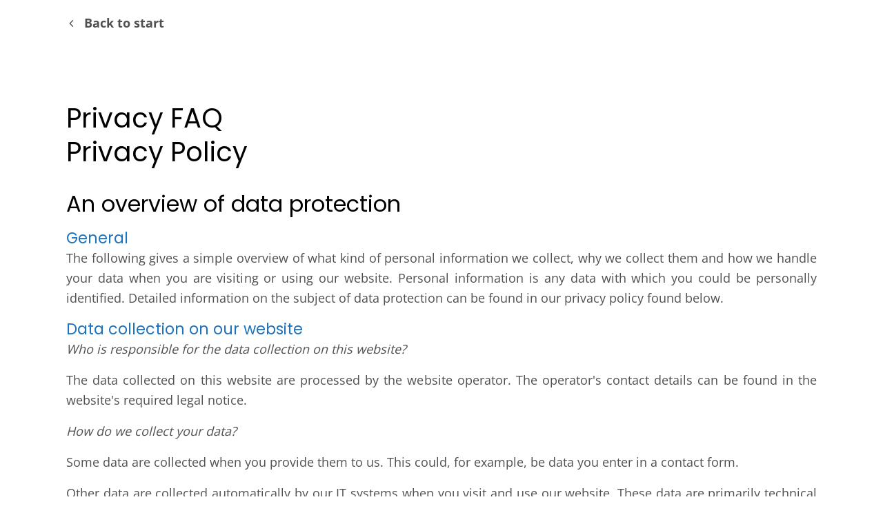

--- FILE ---
content_type: text/html; charset=UTF-8
request_url: https://www.virginiabarexam.com/privacy
body_size: 7938
content:
<!DOCTYPE html><html lang="en"><head><title>Privacy Policy | VBA by AmeriBar - Virginia Bar Exam Essay Strategy Course | Virginia Bar Advantage</title><meta http-equiv="Content-Type" content="text/html; charset=utf-8" /><meta name="description" content="a" /><meta property="og:description" content="a" /><meta name="robots" content="noindex,nofollow" /><meta property="og:title" content="Privacy Policy | VBA by AmeriBar - Virginia Bar Exam Essay Strategy Course | Virginia Bar Advantage" /><meta property="og:type" content="website" /><meta property="og:locale" content="en" /><meta property="og:url" content="https://www.virginiabarexam.com/privacy" /><meta name="viewport" content="width=device-width, initial-scale=1" /><link rel="icon" type="image/png" href="https://cdn1.site-media.eu/images/16x16/6976981/favicon.png" sizes="16x16"><link rel="icon" type="image/png" href="https://cdn1.site-media.eu/images/32x32/6976981/favicon.png" sizes="32x32"><link rel="icon" type="image/png" href="https://cdn1.site-media.eu/images/96x96/6976981/favicon.png" sizes="96x96"><link rel="apple-touch-icon-precomposed" sizes="152x152" href="https://cdn1.site-media.eu/images/152x152/6976981/favicon.png"><link rel="preconnect" href="https://cdn1.site-media.eu" /><link rel="stylesheet" type="text/css" media="screen" href="/webcard/static/app.min.1768398951.css"/><link rel="stylesheet" type="text/css" media="screen" href="/css/custom.230910183110.css" id="customcss"/><link rel="canonical" href="https://www.virginiabarexam.com/privacy"/><script>if (!webcard) var webcard={};webcard.id=387460;webcard.moduleId=2945995;webcard.culture="en";webcard.type=2;webcard.isEdit=false;webcard.isPreview=false;webcard.isMobile=/Android|webOS|iPhone|iPad|iPod|BlackBerry/i.test(navigator.userAgent);webcard.isTouch='ontouchstart' in window || navigator.msMaxTouchPoints > 0;webcard.googleMapsEmbedApiKey='AIzaSyDoOLq_ts27g3vEog9sGYB0GJSyWBDK9gs';webcard.googleMapsApiKey='';webcard.apiHost='api.sitehub.io';var extraPath='';</script><link rel="preload" as="style" href="https://cdn1.site-media.eu/g/fonts/css?family=Poppins:300,regular,700%7COpen+Sans:300,regular,700&amp;subset=latin&amp;display=swap" /><link rel="stylesheet" media="print" onload="this.media='all'" href="https://cdn1.site-media.eu/g/fonts/css?family=Poppins:300,regular,700%7COpen+Sans:300,regular,700&amp;subset=latin&amp;display=swap" /><style>figure{margin:0}#ed-112380283 .button.active { border-color: transparent !important; } #ed-112380283 .button:hover { border-color: transparent !important; } #ed-112380283 .button.active { border-color: transparent !important; } #ed-112380283 .button:hover { border-color: transparent !important; }</style></head><body class="page-2945995 pagelayout-1 slogan culture-en"><div class="ed-element ed-reference ed-reference-container wv-boxed back-button preset-back-button-v2-genius" id="ed-112380295" data-reference="112380280"><div class="inner"><div class="ed-element ed-button custom-theme" id="ed-112380283"><a class="button button-default button-color-default center" href="/" style="border-color: transparent;"><i class="fa fa-angle-left"></i>Back to start</a></div></div></div><div class="ed-element ed-container wv-boxed wv-spacer" id="ed-112380286"><div class="inner"><div class="ed-element ed-headline custom-theme" id="ed-112430795"><h1>Privacy FAQ</h1></div><div class="ed-element ed-privacy legal" id="ed-112380289">
<div id="datenschutz"><h1>Privacy Policy</h1></div>


<div><h2>An overview of data protection</h2></div>

<div><h3>General</h3></div>
<p>The following gives a simple overview of what kind of personal information we collect, why we collect them and how we handle your data when you are visiting or using our website. Personal information is any data with which you could be personally identified. Detailed information on the subject of data protection can be found in our privacy policy found below.</p>

<div><h3>Data collection on our website</h3></div>
<p><em>Who is responsible for the data collection on this website?</em></p>
<p>The data collected on this website are processed by the website operator. The operator's contact details can be found in the website's required legal notice.</p>
<p><em>How do we collect your data?</em></p>
<p>Some data are collected when you provide them to us. This could, for example, be data you enter in a contact form.</p>
<p>Other data are collected automatically by our IT systems when you visit and use our website. These data are primarily technical data such as the browser and operating system you are using or when you accessed the website. These data are collected automatically as soon as you enter our website.</p>
<p><em>What do we use your data for?</em></p>
<p>Part of the data is collected to ensure the proper functioning of the website. Other data can be used to analyze how visitors use the site.</p>
<p><em>What rights do you have regarding your data?</em></p>
<p>You always have the right to request information about your stored data, its origin, its recipients, and the purpose of its collection at no charge. You also have the right to request that your data be corrected, blocked, or deleted. You can contact us at any time using the address given in the legal notice if you have further questions about the issue of privacy and data protection. You may also, of course, file a complaint with the competent regulatory authorities.</p>
<div><h3>Analytics and third-party tools</h3></div>
<p>When visiting our website, statistical analyses may be made of your surfing behavior. This happens primarily using cookies and analytics. The analysis of your surfing behavior is usually anonymous, encrypted, and pseudonimized, meaning that we will not be able to identify you through this data. You can object to this analysis or prevent it by not using certain tools. Detailed information can be found in the following privacy policy.</p>
<div><h2>General information and mandatory information</h2></div>

<div><h3>Data protection</h3></div>
<p>The operators of this website take the protection of your personal data very seriously. We treat your personal data as confidential and in accordance with the statutory data protection regulations and this privacy policy.</p>
<p>If you use this website, various kinds of personal data will be collected. Personal information is any data with which you could be personally identified. This privacy policy explains what information we collect and what we use it for. It also explains how and for what purpose this happens.</p>
<p>Please note that data transmitted via the internet (e.g. via email communication) may be subject to security breaches. Complete protection of your data from third-party access is not possible.</p>

<div><h3>Notice concerning the party responsible for this website</h3></div>
<p>The party responsible for processing data on this website is:</p>
<p>The responsible party is the natural or legal person who alone or jointly with others decides on the purposes and means of processing personal data (names, email addresses, etc.).</p>

<div><h3>Revocation of your consent to the processing of your data</h3></div>
<p>Many data processing operations are only possible with your express consent. You may revoke your consent at any time with future effect. An informal email making this request is sufficient. Please note that data processed before we receive your request may still be legally processed.</p>

<div><h3>Right to file complaints with regulatory authorities</h3></div>
<p>If there has been a breach of data protection legislation, the affected person may file a complaint with the competent regulatory authorities.</p>

<div><h3>Right to data portability</h3></div>
<p>You have the right to have data which we process based on your consent or in fulfillment of a contract automatically delivered to yourself or to a third party in a standard, machine-readable format. If you require the direct transfer of data to another responsible party, this will only be done to the extent technically feasible.</p>

<div><h3>SSL or TLS encryption</h3></div>
<p>This site uses SSL or TLS encryption for security reasons and for the protection of the transmission of confidential content, such as the inquiries you send to us as the site operator. You can recognize an encrypted connection in your browser's address line when it changes from &quot;http://&quot; to &quot;https://&quot; and the lock icon is displayed in your browser's address bar.</p>
<p>If SSL or TLS encryption is activated, the data you transfer to us cannot be read by third parties.</p>

<div><h3>Encrypted payments on this website</h3></div>
<p> If you enter into a contract which requires you to send us your payment information (e.g. account number for direct debits), we will require this data to process your payment.</p>
<p> Payment transactions using common means of payment (Visa/MasterCard, direct debit) are only made via encrypted SSL or TLS connections. You can recognize an encrypted connection in your browser's address line when it changes from &quot;http://&quot; to &quot;https://&quot; and the lock icon in your browser line is visible.</p>
<p> In the case of encrypted communication, any payment details you submit to us cannot be read by third parties.</p>

<div><h3>Information, blocking, deletion</h3></div>
<p>As permitted by law, you have the right to be provided at any time with information free of charge about any of your personal data that is stored as well as its origin, the recipient and the purpose for which it has been processed. You also have the right to have your data be corrected, blocked or deleted. You can contact us at any time using the address given in our legal notice if you have further questions on the topic of personal data.</p>

<div><h3>Opposition to promotional emails</h3></div>
<p>We hereby expressly prohibit the use of contact data published in the context of website legal notice requirements with regard to sending promotional and informational materials not expressly requested. The website operator reserves the right to take specific legal action if unsolicited advertising material, such as email spam, is received.</p>

<div><h2>Data collection on our website</h2></div>

<div><h3>Cookies</h3></div>
<p>Some of our web pages use cookies. Cookies do not harm your computer and do not contain any viruses. Cookies help make our website more user-friendly, efficient, and secure. Cookies are small text files that are stored on your computer and saved by your browser.</p>
<p>Most of the cookies we use are so-called &quot;session cookies.&quot; They are automatically deleted after your visit. Other cookies remain in your device's memory until you delete them. These cookies make it possible to recognize your browser when you next visit the site.</p>
<p>You can configure your browser to inform you about the use of cookies so that you can decide on a case-by-case basis whether to accept or reject a cookie. Alternatively, your browser can be configured to automatically accept cookies under certain conditions or to always reject them, or to automatically delete cookies when closing your browser. Disabling cookies may limit the functionality of this website.</p>
<p>Cookies which are necessary to allow electronic communications or to provide certain functions you wish to use (such as the shopping cart) are stored pursuant to Art. 6 paragraph 1, letter f of the EU DSGVO/GDPR. The website operator has a legitimate interest in the storage of cookies to ensure an optimized service provided free of technical errors. If other cookies (such as those used to analyze your surfing behavior) are also stored, they will be treated separately in this privacy policy.</p>

<div><h3>Server log files</h3></div>
<p>The website provider automatically collects and stores information that your browser automatically transmits to us in &quot;server log files&quot;. These are:</p>
<ul>
    <li><span>Browser type and browser version</span></li>
    <li><span>Operating system used</span></li>
    <li><span>Referrer URL</span></li>
    <li><span>Hostname of the accessing computer</span></li>
    <li><span>Time of server request</span></li>
    <li><span>IP address</span></li>
</ul>
<p>These data will not be combined with data from other sources.</p>
<p>The basis for data processing is Art. 6 (1) (f) of the EU DSGVOGDPR, which allows the processing of data to fulfill a contract or for measures preliminary to a contract.</p>


<div><h3>Processing of data (customer and contract data)</h3></div>
<p>We collect, process, and use personal data only insofar as it is necessary to establish, or modify legal relationships with us (master data). This is done based on Art. 6 (1) (b) of the EU DSGVOGDPR, which allows the processing of data to fulfill a contract or for measures preliminary to a contract. We collect, process and use your personal data when accessing our website (usage data) only to the extent required to enable you to access our service or to bill you for the same.</p>
<p>Collected customer data shall be deleted after completion of the order or termination of the business relationship. Legal retention periods remain unaffected.</p>
<div><h3>Data transmitted when entering into a contract with online shops, retailers, and mail order</h3></div>-
<p>We transmit personally identifiable data to third parties only to the extent required to fulfill the terms of your contract, for example, to companies entrusted to deliver goods to your location or banks entrusted to process your payments. Your data will not be transmitted for any other purpose unless you have given your express permission to do so. Your data will not be disclosed to third parties for advertising purposes without your express consent.</p>
<p>The basis for data processing is Art. 6 (1) (b) of the EU DSGVOGDPR, which allows the processing of data to fulfill a contract or for measures preliminary to a contract.</p>

<div><h3>Data transferred when signing up for services and digital content</h3></div>
<p>We transmit personally identifiable data to third parties only to the extent required to fulfill the terms of your contract with us, for example, to banks entrusted to process your payments.</p>
<p>Your data will not be transmitted for any other purpose unless you have given your express permission to do so. Your data will not be disclosed to third parties for advertising purposes without your express consent.</p>
<p>The basis for data processing is Art. 6 (1) (b) of the EU DSGVOGDPR, which allows the processing of data to fulfill a contract or for measures preliminary to a contract.</p>







<div><h2>6. Analytics and advertising</h2></div>

<div><h3>Google Analytics</h3></div>
<p>This website uses Google Analytics, a web analytics service. It is operated by Google Inc., 1600 Amphitheatre Parkway, Mountain View, CA 94043, USA.</p>
<p>Google Analytics uses so-called &quot;cookies&quot;. These are text files that are stored on your computer and that allow an analysis of the use of the website by you. The information generated by the cookie about your use of this website is usually transmitted to a Google server in the USA and stored there.</p>
<p>Google Analytics cookies are stored based on Art. 6 (1) (f) of the EU DSGVOGDPR. The website operator has a legitimate interest in analyzing user behavior to optimize both its website and its advertising.</p>
<p><a onclick="alert('The Google Analytics tracking has been disabled in your browser for this website.');" href="javascript:gaOptout()">Click here to disable Google Analytics for this website</a></p>
<p><em>IP anonymization</em></p>
<p>We have activated the IP anonymization feature on this website. Your IP address will be shortened by Google within the European Union or other parties to the Agreement on the European Economic Area prior to transmission to the United States. Only in exceptional cases is the full IP address sent to a Google server in the US and shortened there. Google will use this information on behalf of the operator of this website to evaluate your use of the website, to compile reports on website activity, and to provide other services regarding website activity and Internet usage for the website operator. The IP address transmitted by your browser as part of Google Analytics will not be merged with any other data held by Google.</p>
<p><em>Browser plugin</em></p>
<p>You can prevent these cookies being stored by selecting the appropriate settings in your browser. However, we wish to point out that doing so may mean you will not be able to enjoy the full functionality of this website. You can also prevent the data generated by cookies about your use of the website (incl. your IP address) from being passed to Google, and the processing of these data by Google, by downloading and installing the browser plugin available at the following link: <a href="https://tools.google.com/dlpage/gaoptout?hl=en" target="_blank" rel="nofollow">https://tools.google.com/dlpage/gaoptout?hl=en</a>.</p>
<p><em>Objecting to the collection of data</em></p>
<p>You can prevent the collection of your data by Google Analytics by clicking on the following link. An opt-out cookie will be set to prevent your data from being collected on future visits to this site: <a href="javascript:gaOptout();" target="_blank" rel="nofollow">Disable Google Analytics</a>.</p>
<p>For more information about how Google Analytics handles user data, see Google's privacy policy: <a href="https://support.google.com/analytics/answer/6004245?hl=en" target="_blank" rel="nofollow">https://support.google.com/analytics/answer/6004245?hl=en</a>.</p>
<p><em>Outsourced data processing</em></p>
<p>We have entered into an agreement with Google for the outsourcing of our data processing and fully implement the strict requirements of the German data protection authorities when using Google Analytics.</p>
<p><em>Demographic data collection by Google Analytics</em></p>
<p>This website uses Google Analytics' demographic features. This allows reports to be generated containing statements about the age, gender, and interests of site visitors. This data comes from interest-based advertising from Google and third-party visitor data. This collected data cannot be attributed to any specific individual person. You can disable this feature at any time by adjusting the ads settings in your Google account or you can forbid the collection of your data by Google Analytics as described in the section &quot;Refusal of data collection&quot;.</p>
<div><h3>Matomo (formerly Piwik)</h3></div>
<p>This website uses the open source web analytics service Matomo. Matomo uses so-called &quot;cookies&quot;. These are text files that are stored on your computer and that allow an analysis of the use of the website by you. For this purpose, the information generated by the cookie about the use of this website is stored on our server. The IP address is anonymized before it is stored.</p>
<p>Matomo cookies remain on your device until you delete them.</p>
<p>The storage of Matomo cookies is based on Art. 6 (1) (f) of the EU DSGVOGDPR. The website operator has a legitimate interest in analyzing user behavior in order to optimize both its website and its advertising.</p>
<p>The information generated by the cookies about your use of this website will not be disclosed to third parties. You can prevent these cookies being stored by selecting the appropriate settings in your browser. However, we wish to point out that doing so may mean you will not be able to enjoy the full functionality of this website.</p>
<p>If you do not agree with the storage and use of your data, you can disable this feature here. In this case, an opt-out cookie will be stored in your browser to prevent Matomo from storing your usage data. If you delete your cookies, this will mean that the opt-out cookie will also be deleted. You will then need to reactivate it when you return to our site if you wish your activity not to be tracked.</p>
<p><iframe style="border: 0; height: 200px; width: 100%;" src="https://www.page-stats.de/index.php?module=CoreAdminHome&action=optOut&language=en&backgroundColor=ffffff&fontColor=&fontSize=&fontFamily=Arial"></iframe></p>


</div></div></div><div class="ed-element ed-reference ed-reference-container wv-boxed back-button preset-back-button-v2-genius" id="ed-112380292" data-reference="112380280"><div class="inner"><div class="ed-element ed-button custom-theme" id="ed-112380283"><a class="button button-default button-color-default center" href="/" style="border-color: transparent;"><i class="fa fa-angle-left"></i>Back to start</a></div></div></div><script src="/webcard/static/app.bundle.1768398969.js"></script><script src="/js/custom.230910183110.js"></script><script>var _paq = _paq || [];_paq.push(['trackPageView']);_paq.push(['enableLinkTracking']);(function() {var u="//www.page-stats.de/";_paq.push(['setTrackerUrl', u+'piwik.php']);_paq.push(['setSiteId', '18891']);var d=document, g=d.createElement('script'), s=d.getElementsByTagName('script')[0];g.type='text/javascript'; g.async=true; g.defer=true; g.src=u+'piwik.js'; s.parentNode.insertBefore(g,s);})();document.addEventListener('click', function (event) { try { var a = event.target.closest('a'); a && a.href.indexOf('tel:')>-1 && _paq.push(['trackEvent','call','click']); } catch (e) {} }, false);</script><script async src="https://www.googletagmanager.com/gtag/js?id=G-V08JCPEQ6E"></script><script>var disableStr = 'ga-disable-G-V08JCPEQ6E';if (document.cookie.indexOf(disableStr + '=true') > -1) { window[disableStr] = true; }function gaOptout() { document.cookie = disableStr + '=true; expires=Thu, 31 Dec 2099 23:59:59 UTC; path=/'; window[disableStr] = true; }window.dataLayer = window.dataLayer || [];function gtag(){dataLayer.push(arguments);}gtag('js', new Date());gtag('config', 'G-V08JCPEQ6E');</script></body>
</html>


--- FILE ---
content_type: text/css; charset=UTF-8
request_url: https://www.virginiabarexam.com/css/custom.230910183110.css
body_size: 34361
content:
/* Error: Browserslist: caniuse-lite is outdated. Please run:
  npx browserslist@latest --update-db
  Why you should do it regularly: https://github.com/browserslist/browserslist#browsers-data-updating
 */ html{box-sizing:border-box;font-family:sans-serif;line-height:1.15;-ms-text-size-adjust:100%;-webkit-text-size-adjust:100%;-ms-overflow-style:scrollbar;-webkit-tap-highlight-color:rgba(0,0,0,0)}*,*::before,*::after{box-sizing:inherit}@-ms-viewport{width:device-width}p{margin-top:0}[tabindex="-1"]:focus{outline:none !important}hr{box-sizing:content-box;height:0;overflow:visible;border:none}p{margin-top:0;margin-bottom:0}abbr[title],abbr[data-original-title]{text-decoration:underline;text-decoration:underline dotted;cursor:help;border-bottom:0}address{font-style:normal;line-height:inherit}ol,ul,dl{margin:0}ol ol,ul ul,ol ul,ul ol{margin-bottom:0}ol{padding:0}ol li{list-style-position:inside}dt{font-weight:400}dd{margin-bottom:.5rem;margin-left:0}blockquote{margin:0 0 1rem}dfn{font-style:italic}b,strong{font-weight:400}small{font-size:80%}sub,sup{position:relative;font-size:75%;line-height:0;vertical-align:baseline}sub{bottom:-.25em}sup{top:-.5em}a{color:#505050;text-decoration:none;background-color:transparent;-webkit-text-decoration-skip:objects;transition:all .3s ease-in-out}a:hover{color:#1e73be;text-decoration:underline}a:not([href]):not([tabindex]){color:inherit;text-decoration:none}a:not([href]):not([tabindex]):hover{color:inherit;text-decoration:none}a:not([href]):not([tabindex]):focus{outline:0}pre,code,kbd,samp{font-family:monospace, monospace;font-size:1em}pre{margin-top:0;margin-bottom:1rem;overflow:auto}figure{margin:0 0 1rem}img{vertical-align:middle;border-style:none}img,.background-image-holder{image-rendering:-webkit-optimize-contrast}svg:not(:root){overflow:hidden}a,area,button,[role="button"],input,label,select,summary,textarea{touch-action:manipulation}::-webkit-input-placeholder,::-moz-placeholder,:-ms-input-placeholder,:-moz-placeholder{color:#505050}table{border-collapse:collapse}caption{padding-top:.75rem;padding-bottom:.75rem;color:#7a7c7b;text-align:left;caption-side:bottom}th{text-align:left}label{display:inline-block;margin-bottom:.5rem}button:focus{outline:1px dotted;outline:5px auto -webkit-focus-ring-color}input,button,select,optgroup,textarea{margin:0;font-family:inherit;font-size:inherit;line-height:inherit}button,input{overflow:visible}button,select{text-transform:none}button,html [type="button"],[type="reset"],[type="submit"]{-webkit-appearance:button}button::-moz-focus-inner,[type="button"]::-moz-focus-inner,[type="reset"]::-moz-focus-inner,[type="submit"]::-moz-focus-inner{padding:0;border-style:none}input[type="radio"],input[type="checkbox"]{box-sizing:border-box;padding:0}input[type="radio"]:disabled,input[type="checkbox"]:disabled{cursor:false}input[type="date"],input[type="time"],input[type="datetime-local"],input[type="month"]{-webkit-appearance:listbox}textarea{overflow:auto;resize:vertical}fieldset{min-width:0;padding:0;margin:0;border:0}legend{display:block;width:100%;max-width:100%;padding:0;margin-bottom:.5rem;font-size:1.5rem;line-height:inherit;color:inherit;white-space:normal}progress{vertical-align:baseline}[type="number"]::-webkit-inner-spin-button,[type="number"]::-webkit-outer-spin-button{height:auto}[type="search"]{outline-offset:-2px;-webkit-appearance:none}[type="search"]::-webkit-search-cancel-button,[type="search"]::-webkit-search-decoration{-webkit-appearance:none}::-webkit-file-upload-button{font:inherit;-webkit-appearance:button}output{display:inline-block}summary{display:list-item}template{display:none}[hidden]{display:none !important}.ed-text,.ed-image img{max-width:100%}body{margin:0;font-family:"Open Sans";font-weight:400;color:#505050;background-color:#fff;text-transform:none;font-style:normal;text-align:inherit;font-size:18px;line-height:1.65;letter-spacing:0px}h1,.h1,h2,.h2,h3,.h3,h4,.h4,h5,.h5,h6,.h6{font-family:"Poppins";font-weight:400;color:#1e73be;margin-top:0;margin-bottom:0}h1,.h1{font-family:"Poppins";color:#000;font-size:2.4rem;line-height:1.3;letter-spacing:0px;font-weight:400;text-transform:none;font-style:normal;text-decoration:none;text-align:inherit;margin-bottom:0}@media screen and (max-width: 60.9375rem){h1,.h1{font-size:34px}}@media screen and (max-width: 35.9375rem){h1,.h1{font-size:33px}}h2,.h2{font-family:"Poppins";color:#000;font-size:2rem;line-height:1.2;letter-spacing:0px;font-weight:400;text-transform:none;font-style:normal;text-decoration:none;text-align:inherit;margin-bottom:0}@media screen and (max-width: 60.9375rem){h2,.h2{font-size:27px}}@media screen and (max-width: 35.9375rem){h2,.h2{font-size:33px}}h3,.h3{font-family:"Poppins";color:#1e73be;font-size:1.4rem;line-height:1.3;letter-spacing:0px;font-weight:400;text-transform:none;font-style:normal;text-decoration:none;text-align:inherit;margin-bottom:0}@media screen and (max-width: 60.9375rem){h3,.h3{font-size:24px}}@media screen and (max-width: 35.9375rem){h3,.h3{font-size:16px}}h4,.h4{font-family:"Poppins";color:#1e73be;font-size:1.5rem;line-height:1.3;letter-spacing:0px;font-weight:400;text-transform:none;font-style:normal;text-decoration:none;text-align:inherit;margin-bottom:0}@media screen and (max-width: 60.9375rem){h4,.h4{font-size:21px}}@media screen and (max-width: 35.9375rem){h4,.h4{font-size:18px}}h5,.h5{font-family:"Poppins";color:#0cd5ad;font-size:1.25rem;line-height:1.3;letter-spacing:0px;font-weight:400;text-transform:none;font-style:normal;text-decoration:none;text-align:inherit;margin-bottom:0}@media screen and (max-width: 60.9375rem){h5,.h5{font-size:17px}}@media screen and (max-width: 35.9375rem){h5,.h5{font-size:14px}}h6,.h6{font-family:"Poppins";color:#1e73be;font-size:16px;line-height:1.3;letter-spacing:0px;font-weight:400;text-transform:none;font-style:normal;text-decoration:none;text-align:inherit;margin-bottom:0}.ed-section>section,.ed-grid>section,.ed-reference>section{position:relative}.ed-section>section.parallax,.ed-grid>section.parallax,.ed-reference>section.parallax{overflow:hidden;backface-visibility:hidden}.ed-section>section>.inner,.ed-grid>section>.inner,.ed-reference>section>.inner{position:relative;min-height:100%}.ed-section>section>.inner:after,.ed-grid>section>.inner:after,.ed-reference>section>.inner:after{content:'';position:relative;display:block;clear:both}.ed-section>section>.overlay,.ed-grid>section>.overlay,.ed-reference>section>.overlay{position:absolute;z-index:0;top:0;right:0;bottom:0;left:0;pointer-events:none}.ed-section>section>.background,.ed-grid>section>.background,.ed-reference>section>.background{position:absolute;z-index:0;top:0;left:0;bottom:0;right:0}.ed-section>section>.background+.overlay,.ed-section>section>.background~.inner.container,.ed-section>section>.background~.ed-element,.ed-grid>section>.background+.overlay,.ed-grid>section>.background~.inner.container,.ed-grid>section>.background~.ed-element,.ed-reference>section>.background+.overlay,.ed-reference>section>.background~.inner.container,.ed-reference>section>.background~.ed-element{-webkit-transform:translate3d(0, 0, 0)}.ed-section>section>.background~.ed-element,.ed-grid>section>.background~.ed-element,.ed-reference>section>.background~.ed-element{position:relative}.wv-abs{position:absolute}.wv-fixed{position:fixed}.wv-bg.bg-lt,.wv-bg.ed-image.bg-lt .background-image-holder,.ed-image.bg-lt,.wv-bg.ed-slider .ed-slider-item.bg-lt{background-position:left top}.wv-bg.bg-lt img,.wv-bg.ed-image.bg-lt .background-image-holder img,.ed-image.bg-lt img,.wv-bg.ed-slider .ed-slider-item.bg-lt img{object-position:left top}.wv-bg.bg-lc,.wv-bg.ed-image.bg-lc .background-image-holder,.ed-image.bg-lc,.wv-bg.ed-slider .ed-slider-item.bg-lc{background-position:left center}.wv-bg.bg-lc img,.wv-bg.ed-image.bg-lc .background-image-holder img,.ed-image.bg-lc img,.wv-bg.ed-slider .ed-slider-item.bg-lc img{object-position:left center}.wv-bg.bg-lb,.wv-bg.ed-image.bg-lb .background-image-holder,.ed-image.bg-lb,.wv-bg.ed-slider .ed-slider-item.bg-lb{background-position:left bottom}.wv-bg.bg-lb img,.wv-bg.ed-image.bg-lb .background-image-holder img,.ed-image.bg-lb img,.wv-bg.ed-slider .ed-slider-item.bg-lb img{object-position:left bottom}.wv-bg.bg-rt,.wv-bg.ed-image.bg-rt .background-image-holder,.ed-image.bg-rt,.wv-bg.ed-slider .ed-slider-item.bg-rt{background-position:right top}.wv-bg.bg-rt img,.wv-bg.ed-image.bg-rt .background-image-holder img,.ed-image.bg-rt img,.wv-bg.ed-slider .ed-slider-item.bg-rt img{object-position:right top}.wv-bg.bg-rc,.wv-bg.ed-image.bg-rc .background-image-holder,.ed-image.bg-rc,.wv-bg.ed-slider .ed-slider-item.bg-rc{background-position:right center}.wv-bg.bg-rc img,.wv-bg.ed-image.bg-rc .background-image-holder img,.ed-image.bg-rc img,.wv-bg.ed-slider .ed-slider-item.bg-rc img{object-position:right center}.wv-bg.bg-rb,.wv-bg.ed-image.bg-rb .background-image-holder,.ed-image.bg-rb,.wv-bg.ed-slider .ed-slider-item.bg-rb{background-position:right bottom}.wv-bg.bg-rb img,.wv-bg.ed-image.bg-rb .background-image-holder img,.ed-image.bg-rb img,.wv-bg.ed-slider .ed-slider-item.bg-rb img{object-position:right bottom}.wv-bg.bg-ct,.wv-bg.ed-image.bg-ct .background-image-holder,.ed-image.bg-ct,.wv-bg.ed-slider .ed-slider-item.bg-ct{background-position:center top}.wv-bg.bg-ct img,.wv-bg.ed-image.bg-ct .background-image-holder img,.ed-image.bg-ct img,.wv-bg.ed-slider .ed-slider-item.bg-ct img{object-position:center top}.wv-bg.bg-cc,.wv-bg.ed-image.bg-cc .background-image-holder,.ed-image.bg-cc,.wv-bg.ed-slider .ed-slider-item.bg-cc{background-position:center center}.wv-bg.bg-cc img,.wv-bg.ed-image.bg-cc .background-image-holder img,.ed-image.bg-cc img,.wv-bg.ed-slider .ed-slider-item.bg-cc img{object-position:center center}.wv-bg.bg-cb,.wv-bg.ed-image.bg-cb .background-image-holder,.ed-image.bg-cb,.wv-bg.ed-slider .ed-slider-item.bg-cb{background-position:center bottom}.wv-bg.bg-cb img,.wv-bg.ed-image.bg-cb .background-image-holder img,.ed-image.bg-cb img,.wv-bg.ed-slider .ed-slider-item.bg-cb img{object-position:center bottom}.wv-bg{position:absolute;z-index:0;top:auto;right:auto;bottom:auto;left:auto;width:100%;height:100%;padding:0 !important;backface-visibility:hidden}.wv-bg.ed-element{position:absolute;z-index:0;top:auto;right:auto;bottom:auto;left:auto;width:100%;height:100%;padding:0 !important}.wv-bg.ed-image img{display:none}.wv-bg.ed-image .resizable-control{display:none}.wv-bg.ed-image .background-image-holder{position:absolute;left:0;top:0;right:0;bottom:0;background-size:cover;background-repeat:no-repeat;background-position:center center}.wv-bg.ed-image.wv-tile .background-image-holder{background-size:auto;background-repeat:repeat}.wv-bg.ed-slider{max-width:100%}.wv-bg.ed-slider .slider-container{display:block;position:relative;width:100%;height:100%;margin:0;padding:0}.wv-bg.ed-slider .ed-slider-items{height:100%}.wv-bg.ed-slider .ed-slider-item{position:relative;height:100%;background-size:cover;background-repeat:no-repeat;background-position:center center}.wv-bg.ed-slider .slick-vertical .ed-slider-item{height:auto}.wv-bg.ed-element.ed-slider .ed-slider-item img{opacity:1;visibility:visible}.wv-bg .ed-slider-item img{object-fit:cover;object-position:center center;position:absolute;top:0;left:0;right:0;bottom:0;width:100% !important;height:100%}@media (-ms-high-contrast: none),(-ms-high-contrast: active){.wv-bg .ed-slider-item img{display:block;height:auto !important;width:100% !important;min-height:100%;min-width:100%;top:50%;left:50%;-ms-transform:translate(-50%, -50%);transform:translate(-50%, -50%)}}.wv-bg.ed-youtube iframe,.wv-bg.ed-youtube .iframe-holder,.wv-bg.ed-map .map-canvas{width:100% !important;height:100% !important}.wv-bg.ed-vimeo{background:#000}.wv-bg-fixed{background-attachment:fixed}.pos-cc{transform:translateX(-50%) translateY(-50%);left:50%;top:50%}.pos-ct{transform:translateX(-50%);left:50%;top:0}.pos-cb{transform:translateX(-50%);bottom:0;left:50%}.pos-lt{left:0;top:0}.pos-lc{transform:translateY(-50%);left:0;top:50%}.pos-lb{bottom:0;left:0}.pos-rt{right:0;top:0}.pos-rc{transform:translateY(-50%);right:0;top:50%}.pos-rb{bottom:0;right:0}.imgLeft{float:left;margin-right:1rem}.imgRight{float:right;margin-left:1rem}.left{text-align:left}.center{text-align:center}.right{text-align:right}.ed-slider{position:relative}.slider-controls{opacity:0}.slider-container{overflow:hidden}.ed-slider:hover .slider-controls{opacity:1}.slider-controls #prevBtn a,.slider-controls #nextBtn a{color:#dfdfdf;opacity:0.5;text-decoration:none}.slider-controls #prevBtn{position:absolute;top:40%;left:15px}.slider-controls #nextBtn{position:absolute;top:40%;right:15px}.ed-slider-items,#content .ed-slider-items{list-style:none;margin:0;padding:0}.ed-slider-items:before,.ed-slider-items:after{content:"";display:table}.ed-slider-items:after{clear:both}.ed-slider-items li,#content .ed-slider-items li{list-style:none;margin:0;padding:0;position:relative}.ed-slider-items li img,#content .ed-slider-items li img{vertical-align:top;max-width:100%}.ed-slider-text{position:absolute;bottom:0;left:0;padding:12px;background:rgba(0,0,0,0.5);color:#fff;width:100%;box-sizing:border-box}.wv-abs{position:absolute}.wv-fixed{position:fixed}.wv-bg-fixed{background-attachment:fixed}.ed-slider-items,.ed-slider-item{backface-visibility:hidden}.cf:before,.cf:after{content:"";display:table}.cf:after{clear:both}.ed-image>span{display:block}@media (-ms-high-contrast: none),(-ms-high-contrast: active){.ed-container>.inner{min-height:1px}}.ed-container{max-width:100%}.ed-container>a.inner:hover,.ed-container>a.inner:focus,.ed-container>a.inner:active,.ed-container>a.inner.active{text-decoration:unset;color:unset}.wv-overflow_hidden,.wv-overflow_hidden>.inner{overflow:hidden}.wv-overflow_visible,.wv-overflow_visible>.inner{overflow:visible}.wv-overflow_horizontal,.wv-overflow_horizontal>.inner{overflow-y:hidden;overflow-x:auto}.wv-overflow_vertical,.wv-overflow_vertical>.inner{overflow-y:auto;overflow-x:hidden}.wv-overflow_auto,.wv-overflow_auto>.inner{overflow:auto}.wv-content>.inner,.wv-spacer>.inner{padding-top:5rem;padding-bottom:5rem}@media screen and (max-width: 35.9375rem){.wv-content>.inner,.wv-spacer>.inner{padding-top:4rem}}@media screen and (max-width: 35.9375rem){.wv-content>.inner,.wv-spacer>.inner{padding-bottom:4rem}}.wv-boxed>.inner{padding-left:1rem;padding-right:1rem;margin-left:auto;margin-right:auto;max-width:70rem}.wv-headline{margin-bottom:.5rem}.wv-headline h1,.wv-headline h2,.wv-headline h3,.wv-headline h4,.wv-headline h5,.wv-headline h6{margin-bottom:0}.wv-dummy{position:relative;background:fuchsia;color:white}.wv-dummy:after{position:absolute;background:white;color:fuchsia;content:'Auto-generated Dummy Content';padding:0.5rem;border-radius:0.25rem;z-index:1000;left:0.25rem;top:0.25rem}.ed-gallery .ed-gallery-items{display:flex;align-content:stretch;align-items:stretch;flex-wrap:wrap;list-style:none;padding:0;margin:0}.ed-gallery .ed-gallery-items>.ed-gallery-thumb{overflow:hidden}.ed-gallery .ed-gallery-items>.ed-gallery-thumb>a>img{min-width:100%;max-width:100%;width:auto}.ed-gallery .ed-gallery-items[data-columns='6']>.ed-gallery-thumb{width:16.6666666667%}@media screen and (max-width: 100rem){.ed-gallery .ed-gallery-items[data-columns='6']>.ed-gallery-thumb{width:20%}}@media screen and (max-width: 75rem){.ed-gallery .ed-gallery-items[data-columns='6']>.ed-gallery-thumb{width:25%}}@media screen and (max-width: 61rem){.ed-gallery .ed-gallery-items[data-columns='6']>.ed-gallery-thumb{width:33.3333333333%}}@media screen and (max-width: 48rem){.ed-gallery .ed-gallery-items[data-columns='6']>.ed-gallery-thumb{width:50%}}.ed-gallery .ed-gallery-items[data-columns='5']>.ed-gallery-thumb{width:20%}@media screen and (max-width: 75rem){.ed-gallery .ed-gallery-items[data-columns='5']>.ed-gallery-thumb{width:25%}}@media screen and (max-width: 61rem){.ed-gallery .ed-gallery-items[data-columns='5']>.ed-gallery-thumb{width:33.3333333333%}}@media screen and (max-width: 48rem){.ed-gallery .ed-gallery-items[data-columns='5']>.ed-gallery-thumb{width:50%}}.ed-gallery .ed-gallery-items[data-columns='4']>.ed-gallery-thumb{width:25%}@media screen and (max-width: 61rem){.ed-gallery .ed-gallery-items[data-columns='4']>.ed-gallery-thumb{width:33.3333333333%}}@media screen and (max-width: 48rem){.ed-gallery .ed-gallery-items[data-columns='4']>.ed-gallery-thumb{width:50%}}.ed-gallery .ed-gallery-items[data-columns='3']>.ed-gallery-thumb{width:33.3333333333%}@media screen and (max-width: 61rem){.ed-gallery .ed-gallery-items[data-columns='3']>.ed-gallery-thumb{width:33.3333333333%}}@media screen and (max-width: 48rem){.ed-gallery .ed-gallery-items[data-columns='3']>.ed-gallery-thumb{width:50%}}:not(.wv-bg) .ed-slider,:not(.wv-bg) .ed-content-slider{max-width:100%}.ed-slider img{color:transparent}.ed-form-container{margin-bottom:1rem}.ed-text>blockquote{padding:3rem 0 1rem 1rem;border-width:0;border-left-width:3px;border-style:solid;font-style:italic;color:inherit}body.edit .ed-html .script-placeholder:before{content:"Script";display:inline-block;background:#f58220;color:#fff;padding:4px;font-size:12px;font-family:Helvetica, sans-serif}body.edit .badge:before{content:"Elfsight Widget";display:inline-block;background:#f58220;color:#fff;padding:4px;font-size:12px;font-family:Helvetica, sans-serif}.ed-form-textarea,.ed-form-phone,.ed-form-email,.ed-form-date,.ed-form-input,.ed-form-upload,.ed-form-number,.ed-form-select,.ed-form-checkbox,.ed-form-radio{margin-bottom:1rem}.ed-form-input>input,.ed-form-input>button,.ed-form-input>textarea,.ed-form-email>input,.ed-form-email>button,.ed-form-email>textarea,.ed-form-phone>input,.ed-form-phone>button,.ed-form-phone>textarea,.ed-form-date>input,.ed-form-date>button,.ed-form-date>textarea,.ed-form-upload>input,.ed-form-upload>button,.ed-form-upload>textarea,.ed-form-button>input,.ed-form-button>button,.ed-form-button>textarea,.ed-form-textarea>input,.ed-form-textarea>button,.ed-form-textarea>textarea,.ed-form-number>input,.ed-form-number>button,.ed-form-number>textarea,.ed-form-select>input,.ed-form-select>button,.ed-form-select>textarea{border-color:inherit}.ed-form-captcha{display:flex;justify-content:flex-start;align-items:center;margin-bottom:.5rem}.ed-form-captcha>.regenerate{margin-left:1rem}.ed-form-captcha>.regenerate>a{font:normal normal normal 14px/1 FontAwesome;font-size:0;text-rendering:auto;-webkit-font-smoothing:antialiased;display:inline-block;text-decoration:none}.ed-form-captcha>.regenerate>a:hover,.ed-form-captcha>.regenerate>a:active{text-decoration:none}.ed-form-captcha>.regenerate>a::before{font-size:1.5rem;content:'\f021'}.ed-map>.map-canvas{min-height:10px}@media screen and (max-width: 47.9375rem){.edit .hide-sm{position:relative;filter:grayscale(100%);opacity:0.4}.edit .hide-sm:before{position:absolute;max-width:100%;z-index:1;top:0;left:-1px;display:block;background:#f58220;color:#fff;padding:4px;font-size:12px;line-height:1;font-family:Helvetica, sans-serif;white-space:nowrap;content:"Hidden (Mobile)";opacity:1}.edit .hide-sm:hover:before{display:none}body:not(.edit) .hide-sm{display:none}}@media screen and (min-width: 48rem) and (max-width: 60.9375rem){.edit .hide-md{position:relative;filter:grayscale(100%);opacity:0.4}.edit .hide-md:before{position:absolute;max-width:100%;z-index:1;top:0;left:-1px;display:block;background:#f58220;color:#fff;padding:4px;font-size:12px;line-height:1;font-family:Helvetica, sans-serif;white-space:nowrap;content:"Hidden (Tablet)";opacity:1}.edit .hide-md:hover:before{display:none}body:not(.edit) .hide-md{display:none}}@media screen and (min-width: 61rem){.edit .hide-lg{position:relative;filter:grayscale(100%);opacity:0.4}.edit .hide-lg:before{position:absolute;max-width:100%;z-index:1;top:0;left:-1px;display:block;background:#f58220;color:#fff;padding:4px;font-size:12px;line-height:1;font-family:Helvetica, sans-serif;white-space:nowrap;content:"Hidden (Desktop)";opacity:1}.edit .hide-lg:hover:before{display:none}body:not(.edit) .hide-lg{display:none}}.edit .ed-element[data-start-at]{position:relative;filter:grayscale(100%);opacity:0.4}.edit .ed-element[data-start-at]:before{position:absolute;max-width:100%;z-index:1;top:0;left:-1px;display:block;background:#f58220;color:#fff;padding:4px;font-size:12px;line-height:1;font-family:Helvetica, sans-serif;white-space:nowrap;content:"Scheduled";opacity:1}.edit .ed-element[data-start-at]:hover:before{display:none}.preview .ed-element[data-start-at]{display:none}.edit .ed-element[data-expired]{position:relative;filter:grayscale(100%);opacity:0.4}.edit .ed-element[data-expired]:before{position:absolute;max-width:100%;z-index:1;top:0;left:-1px;display:block;background:#f58220;color:#fff;padding:4px;font-size:12px;line-height:1;font-family:Helvetica, sans-serif;white-space:nowrap;content:"Expired";opacity:1}.edit .ed-element[data-expired]:hover:before{display:none}.preview .ed-element[data-expired]{display:none}@supports not (-ms-high-contrast: none){body:not(.edit):not(.preview) .animation-initial{visibility:hidden}}.indent-1{padding-left:1rem}.indent-2{padding-left:2rem}.indent-3{padding-left:3rem}.indent-4{padding-left:4rem}.indent-5{padding-left:5rem}.indent-6{padding-left:6rem}.indent-7{padding-left:7rem}.indent-8{padding-left:8rem}.indent-9{padding-left:9rem}.ed-video iframe,.ed-video video{max-width:100%;vertical-align:top;position:relative}.ed-video.wv-bg{display:flex;align-items:stretch;align-content:stretch;justify-content:stretch}.ed-video.wv-bg video{object-fit:cover;object-position:center;width:100%;height:100%}@media (-ms-high-contrast: none),(-ms-high-contrast: active){.ed-video.wv-bg{position:absolute;top:0;left:0;right:0;bottom:0;display:block}.ed-video.wv-bg video{display:block;height:auto;width:100%;min-height:100%;min-width:100%}}.ed-audio audio{display:block;width:100%}.ed-iframe{display:block}.ed-iframe iframe{border:none;outline:none;max-width:100%;vertical-align:top}.ed-youtube.ar16_10,.ed-vimeo.ar16_10{padding-bottom:calc(.625 * 100%)}.ed-youtube.ar16_9,.ed-vimeo.ar16_9{padding-bottom:calc(.5625 * 100%)}.ed-youtube.ar4_3,.ed-vimeo.ar4_3{padding-bottom:calc(.75 * 100%)}.ed-youtube.ar2_1,.ed-vimeo.ar2_1{padding-bottom:calc(.5 * 100%)}.ed-youtube.ar1_1,.ed-vimeo.ar1_1{padding-bottom:calc(1 * 100%)}.ed-youtube.ar16_10,.ed-youtube.ar16_9,.ed-youtube.ar4_3,.ed-youtube.ar2_1,.ed-youtube.ar1_1,.ed-vimeo.ar16_10,.ed-vimeo.ar16_9,.ed-vimeo.ar4_3,.ed-vimeo.ar2_1,.ed-vimeo.ar1_1{position:relative}.ed-youtube.ar16_10>.iframe-holder,.ed-youtube.ar16_9>.iframe-holder,.ed-youtube.ar4_3>.iframe-holder,.ed-youtube.ar2_1>.iframe-holder,.ed-youtube.ar1_1>.iframe-holder,.ed-vimeo.ar16_10>.iframe-holder,.ed-vimeo.ar16_9>.iframe-holder,.ed-vimeo.ar4_3>.iframe-holder,.ed-vimeo.ar2_1>.iframe-holder,.ed-vimeo.ar1_1>.iframe-holder{position:absolute;top:50%;left:50%;transform:translate(-50%, -50%);width:100%;height:100%}.ed-youtube.ar16_10>.iframe-holder iframe,.ed-youtube.ar16_9>.iframe-holder iframe,.ed-youtube.ar4_3>.iframe-holder iframe,.ed-youtube.ar2_1>.iframe-holder iframe,.ed-youtube.ar1_1>.iframe-holder iframe,.ed-vimeo.ar16_10>.iframe-holder iframe,.ed-vimeo.ar16_9>.iframe-holder iframe,.ed-vimeo.ar4_3>.iframe-holder iframe,.ed-vimeo.ar2_1>.iframe-holder iframe,.ed-vimeo.ar1_1>.iframe-holder iframe{position:absolute}.ed-youtube.ar16_10>.iframe-holder iframe,.ed-youtube.ar16_10>.iframe-holder .video-loader,.ed-youtube.ar16_9>.iframe-holder iframe,.ed-youtube.ar16_9>.iframe-holder .video-loader,.ed-youtube.ar4_3>.iframe-holder iframe,.ed-youtube.ar4_3>.iframe-holder .video-loader,.ed-youtube.ar2_1>.iframe-holder iframe,.ed-youtube.ar2_1>.iframe-holder .video-loader,.ed-youtube.ar1_1>.iframe-holder iframe,.ed-youtube.ar1_1>.iframe-holder .video-loader,.ed-vimeo.ar16_10>.iframe-holder iframe,.ed-vimeo.ar16_10>.iframe-holder .video-loader,.ed-vimeo.ar16_9>.iframe-holder iframe,.ed-vimeo.ar16_9>.iframe-holder .video-loader,.ed-vimeo.ar4_3>.iframe-holder iframe,.ed-vimeo.ar4_3>.iframe-holder .video-loader,.ed-vimeo.ar2_1>.iframe-holder iframe,.ed-vimeo.ar2_1>.iframe-holder .video-loader,.ed-vimeo.ar1_1>.iframe-holder iframe,.ed-vimeo.ar1_1>.iframe-holder .video-loader{height:100% !important;width:100% !important;background-size:cover !important;background-position:center !important}.bg-primary{background:#1e73be !important}.color-primary{color:#1e73be !important}.fill-primary{fill:#1e73be !important}.stroke-primary{stroke:#1e73be !important}.bg-active-primary:hover,.bg-active-primary.active{background:#1e73be !important}.color-active-primary:hover,.color-active-primary.active{color:#1e73be !important}.border-color-primary{border-color:#1e73be !important}.border-color-active-primary:hover,.border-color-active-primary.active{border-color:#1e73be !important}.bg-secondary{background:#0cd5ad !important}.color-secondary{color:#0cd5ad !important}.fill-secondary{fill:#0cd5ad !important}.stroke-secondary{stroke:#0cd5ad !important}.bg-active-secondary:hover,.bg-active-secondary.active{background:#0cd5ad !important}.color-active-secondary:hover,.color-active-secondary.active{color:#0cd5ad !important}.border-color-secondary{border-color:#0cd5ad !important}.border-color-active-secondary:hover,.border-color-active-secondary.active{border-color:#0cd5ad !important}.bg-default{background:#000 !important}.color-default{color:#000 !important}.fill-default{fill:#000 !important}.stroke-default{stroke:#000 !important}.bg-active-default:hover,.bg-active-default.active{background:#000 !important}.color-active-default:hover,.color-active-default.active{color:#000 !important}.border-color-default{border-color:#000 !important}.border-color-active-default:hover,.border-color-active-default.active{border-color:#000 !important}.bg-text{background:#505050 !important}.color-text{color:#505050 !important}.fill-text{fill:#505050 !important}.stroke-text{stroke:#505050 !important}.bg-active-text:hover,.bg-active-text.active{background:#505050 !important}.color-active-text:hover,.color-active-text.active{color:#505050 !important}.border-color-text{border-color:#505050 !important}.border-color-active-text:hover,.border-color-active-text.active{border-color:#505050 !important}.bg-background{background:#fff !important}.color-background{color:#fff !important}.fill-background{fill:#fff !important}.stroke-background{stroke:#fff !important}.bg-active-background:hover,.bg-active-background.active{background:#fff !important}.color-active-background:hover,.color-active-background.active{color:#fff !important}.border-color-background{border-color:#fff !important}.border-color-active-background:hover,.border-color-active-background.active{border-color:#fff !important}.bg-user-1{background:#ededed !important}.color-user-1{color:#ededed !important}.fill-user-1{fill:#ededed !important}.stroke-user-1{stroke:#ededed !important}.bg-active-user-1:hover,.bg-active-user-1.active{background:#ededed !important}.color-active-user-1:hover,.color-active-user-1.active{color:#ededed !important}.border-color-user-1{border-color:#ededed !important}.border-color-active-user-1:hover,.border-color-active-user-1.active{border-color:#ededed !important}.bg-user-2{background:none !important}.color-user-2{color:none !important}.fill-user-2{fill:none !important}.stroke-user-2{stroke:none !important}.bg-active-user-2:hover,.bg-active-user-2.active{background:none !important}.color-active-user-2:hover,.color-active-user-2.active{color:none !important}.border-color-user-2{border-color:none !important}.border-color-active-user-2:hover,.border-color-active-user-2.active{border-color:none !important}.bg-user-3{background:none !important}.color-user-3{color:none !important}.fill-user-3{fill:none !important}.stroke-user-3{stroke:none !important}.bg-active-user-3:hover,.bg-active-user-3.active{background:none !important}.color-active-user-3:hover,.color-active-user-3.active{color:none !important}.border-color-user-3{border-color:none !important}.border-color-active-user-3:hover,.border-color-active-user-3.active{border-color:none !important}.bg-user-4{background:none !important}.color-user-4{color:none !important}.fill-user-4{fill:none !important}.stroke-user-4{stroke:none !important}.bg-active-user-4:hover,.bg-active-user-4.active{background:none !important}.color-active-user-4:hover,.color-active-user-4.active{color:none !important}.border-color-user-4{border-color:none !important}.border-color-active-user-4:hover,.border-color-active-user-4.active{border-color:none !important}.bg-user-5{background:none !important}.color-user-5{color:none !important}.fill-user-5{fill:none !important}.stroke-user-5{stroke:none !important}.bg-active-user-5:hover,.bg-active-user-5.active{background:none !important}.color-active-user-5:hover,.color-active-user-5.active{color:none !important}.border-color-user-5{border-color:none !important}.border-color-active-user-5:hover,.border-color-active-user-5.active{border-color:none !important}.bg-transparent{background:rgba(0,0,0,0) !important}.color-transparent{color:rgba(0,0,0,0) !important}.fill-transparent{fill:rgba(0,0,0,0) !important}.stroke-transparent{stroke:rgba(0,0,0,0) !important}.bg-active-transparent:hover,.bg-active-transparent.active{background:rgba(0,0,0,0) !important}.color-active-transparent:hover,.color-active-transparent.active{color:rgba(0,0,0,0) !important}.border-color-transparent{border-color:rgba(0,0,0,0) !important}.border-color-active-transparent:hover,.border-color-active-transparent.active{border-color:rgba(0,0,0,0) !important}.ed-form-button>button:not(.button){background:#1e73be;color:#fff;border-color:#1e73be;border:none}.ed-form-button>button:not(.button).active,.ed-form-button>button:not(.button):hover{background:#175892;color:#fff;border-color:#175892;cursor:pointer}.button,.ed-form-button>button:not(.button){padding:1rem .5rem;display:inline-block;font-family:"Open Sans";letter-spacing:0px;font-weight:700;text-transform:none;font-style:normal;border-width:4px 4px 4px 4px;border-style:solid;border-radius:0px;max-width:100%;box-shadow:none;transform:none;transition:all .3s ease-in-out;background:none;color:#000;border-color:#0cd5ad;padding:.5rem 1rem;font-size:18px;line-height:1.5}.fr-wrapper .button,.fr-wrapper .ed-form-button>button:not(.button){transition-property:background, border-color, color}.button.active,.ed-form-button>button.active:not(.button),.button:hover,.ed-form-button>button:hover:not(.button){background:#0cd5ad;color:#fff;border-color:rgba(0,0,0,0);cursor:pointer}.button:hover,.ed-form-button>button:hover:not(.button),.button.active,.ed-form-button>button.active:not(.button){box-shadow:none;transform:none}.button,.ed-form-button>button:not(.button),.button:hover,.button.active{text-decoration:none}.button-small{font-family:"Open Sans";letter-spacing:0px;font-weight:700;text-transform:none;font-style:normal;padding:.25rem .5rem;font-size:18px;line-height:1.5}.button-large{font-family:"Open Sans";letter-spacing:0px;font-weight:700;text-transform:none;font-style:normal;padding:.75rem 1.5rem;font-size:18px;line-height:1.5}.button-xlarge{font-family:"Open Sans";letter-spacing:0px;font-weight:700;text-transform:none;font-style:normal;padding:1rem 2rem;font-size:18px;line-height:1.5}.button.bg-primary,.ed-form-button>button.bg-primary:not(.button){background:#1e73be;color:#000;border-color:#0cd5ad}.button.bg-primary.active,.ed-form-button>button.bg-primary.active:not(.button),.button.bg-primary:hover,.ed-form-button>button.bg-primary:hover:not(.button){background:#0cd5ad;color:#fff;border-color:rgba(0,0,0,0);cursor:pointer}.button.bg-secondary,.ed-form-button>button.bg-secondary:not(.button){background:#0cd5ad;color:#000;border-color:#0cd5ad}.button.bg-secondary.active,.ed-form-button>button.bg-secondary.active:not(.button),.button.bg-secondary:hover,.ed-form-button>button.bg-secondary:hover:not(.button){background:#0cd5ad;color:#fff;border-color:rgba(0,0,0,0);cursor:pointer}.button.bg-default,.ed-form-button>button.bg-default:not(.button){background:#000;color:#000;border-color:#0cd5ad}.button.bg-default.active,.ed-form-button>button.bg-default.active:not(.button),.button.bg-default:hover,.ed-form-button>button.bg-default:hover:not(.button){background:#0cd5ad;color:#fff;border-color:rgba(0,0,0,0);cursor:pointer}.button.bg-text,.ed-form-button>button.bg-text:not(.button){background:#505050;color:#000;border-color:#0cd5ad}.button.bg-text.active,.ed-form-button>button.bg-text.active:not(.button),.button.bg-text:hover,.ed-form-button>button.bg-text:hover:not(.button){background:#0cd5ad;color:#fff;border-color:rgba(0,0,0,0);cursor:pointer}.button.bg-background,.ed-form-button>button.bg-background:not(.button){background:#fff;color:#000;border-color:#0cd5ad}.button.bg-background.active,.ed-form-button>button.bg-background.active:not(.button),.button.bg-background:hover,.ed-form-button>button.bg-background:hover:not(.button){background:#0cd5ad;color:#fff;border-color:rgba(0,0,0,0);cursor:pointer}.button.bg-user-1,.ed-form-button>button.bg-user-1:not(.button){background:#ededed;color:#000;border-color:#0cd5ad}.button.bg-user-1.active,.ed-form-button>button.bg-user-1.active:not(.button),.button.bg-user-1:hover,.ed-form-button>button.bg-user-1:hover:not(.button){background:#0cd5ad;color:#fff;border-color:rgba(0,0,0,0);cursor:pointer}.button.bg-user-2,.ed-form-button>button.bg-user-2:not(.button){background:none;color:#000;border-color:#0cd5ad}.button.bg-user-2.active,.ed-form-button>button.bg-user-2.active:not(.button),.button.bg-user-2:hover,.ed-form-button>button.bg-user-2:hover:not(.button){background:#0cd5ad;color:#fff;border-color:rgba(0,0,0,0);cursor:pointer}.button.bg-user-3,.ed-form-button>button.bg-user-3:not(.button){background:none;color:#000;border-color:#0cd5ad}.button.bg-user-3.active,.ed-form-button>button.bg-user-3.active:not(.button),.button.bg-user-3:hover,.ed-form-button>button.bg-user-3:hover:not(.button){background:#0cd5ad;color:#fff;border-color:rgba(0,0,0,0);cursor:pointer}.button.bg-user-4,.ed-form-button>button.bg-user-4:not(.button){background:none;color:#000;border-color:#0cd5ad}.button.bg-user-4.active,.ed-form-button>button.bg-user-4.active:not(.button),.button.bg-user-4:hover,.ed-form-button>button.bg-user-4:hover:not(.button){background:#0cd5ad;color:#fff;border-color:rgba(0,0,0,0);cursor:pointer}.button.bg-user-5,.ed-form-button>button.bg-user-5:not(.button){background:none;color:#000;border-color:#0cd5ad}.button.bg-user-5.active,.ed-form-button>button.bg-user-5.active:not(.button),.button.bg-user-5:hover,.ed-form-button>button.bg-user-5:hover:not(.button){background:#0cd5ad;color:#fff;border-color:rgba(0,0,0,0);cursor:pointer}.button.bg-transparent,.ed-form-button>button.bg-transparent:not(.button){background:rgba(0,0,0,0);color:#000;border-color:#0cd5ad}.button.bg-transparent.active,.ed-form-button>button.bg-transparent.active:not(.button),.button.bg-transparent:hover,.ed-form-button>button.bg-transparent:hover:not(.button){background:#0cd5ad;color:#fff;border-color:rgba(0,0,0,0);cursor:pointer}.legal a{word-break:break-all}.legal p{text-align:justify}.legal p,.legal ul{margin-bottom:1rem}.legal h2{margin-top:2rem}.legal h3{margin-top:1rem}@media screen and (max-width: 47.9375rem){.legal h1{font-size:1.44rem}.legal h2{font-size:1.2rem}.legal h3{font-size:1.125rem}}.ed-text ul,.imprint ul,.legal ul{margin:0;list-style:none;padding:0 0 0 1rem}.ed-text ul>li,.imprint ul>li,.legal ul>li{padding:0}.ed-text ul>li::before,.imprint ul>li::before,.legal ul>li::before{color:#1e73be;content:"";display:inline-block;font-family:FontAwesome;margin-left:-1rem;width:1rem}pre{background-color:#f0f2f1;border:1px solid #cacccb;padding:.5rem 1rem}.white-font *{color:#fff}.e-mail-font-size a{font-size:14px}.ed-element.preset-menu-v2-genius{flex-grow:0;flex-shrink:1;flex-basis:auto;z-index:10;background:#f4f4f4;fill:#fff}@keyframes slideDown{from{transform:translateY(-100%)}to{transform:translateY(0)}}@keyframes fadeIn{from{opacity:0}to{opacity:1}}:root{--spacer-height: 105px}.ed-element.preset-menu-v2-genius.sticky+.ed-element{margin-top:var(--spacer-height)}.ed-element.preset-menu-v2-genius h1,.ed-element.preset-menu-v2-genius .h1,.ed-element.preset-menu-v2-genius h2,.ed-element.preset-menu-v2-genius .h2,.ed-element.preset-menu-v2-genius h3,.ed-element.preset-menu-v2-genius .h3,.ed-element.preset-menu-v2-genius h4,.ed-element.preset-menu-v2-genius .h4,.ed-element.preset-menu-v2-genius h5,.ed-element.preset-menu-v2-genius .h5,.ed-element.preset-menu-v2-genius h6,.ed-element.preset-menu-v2-genius .h6{color:#1e73be}.ed-element.preset-menu-v2-genius h1,.ed-element.preset-menu-v2-genius .h1{color:#000}.ed-element.preset-menu-v2-genius h2,.ed-element.preset-menu-v2-genius .h2{color:#000}.ed-element.preset-menu-v2-genius h3,.ed-element.preset-menu-v2-genius .h3{color:#1e73be}.ed-element.preset-menu-v2-genius h4,.ed-element.preset-menu-v2-genius .h4{color:#1e73be}.ed-element.preset-menu-v2-genius h5,.ed-element.preset-menu-v2-genius .h5{color:#0cd5ad}.ed-element.preset-menu-v2-genius h6,.ed-element.preset-menu-v2-genius .h6{color:#1e73be}.ed-element.preset-menu-v2-genius>.inner{padding:1rem}@media screen and (max-width: 60.9375rem){.ed-element.preset-menu-v2-genius>.inner{padding:0.75rem}}@media screen and (max-width: 35.9375rem){.ed-element.preset-menu-v2-genius>.inner{padding:0.5rem}}@media screen and (min-width: 61rem){.ed-element.preset-menu-v2-genius .logo *,.ed-element.preset-menu-v2-genius .ed-image *{margin:0}.ed-element.preset-menu-v2-genius .logo img,.ed-element.preset-menu-v2-genius .ed-image img{transition:all .3s ease-in-out;max-width:100%}}@media screen and (max-width: 61rem){.ed-element.preset-menu-v2-genius .logo *,.ed-element.preset-menu-v2-genius .ed-image *{margin:0}.ed-element.preset-menu-v2-genius .logo img,.ed-element.preset-menu-v2-genius .ed-image img{transition:all .3s ease-in-out;max-width:100%}}.ed-element.preset-menu-v2-genius .ed-menu ul{list-style:none;padding:0;margin:0}@media screen and (min-width: 61rem){.ed-element.preset-menu-v2-genius .ed-menu ul{justify-content:flex-end;display:flex;text-align:right}.ed-element.preset-menu-v2-genius .ed-menu ul li{display:inline-block}.ed-element.preset-menu-v2-genius .ed-menu>ul>li:not(:first-child){margin:0 0 0 3rem}}@media screen and (hover: none) and (min-width: 61rem){.ed-element.preset-menu-v2-genius .ed-menu{-webkit-overflow-scrolling:touch}}@media screen and (-ms-high-contrast: active),(-ms-high-contrast: none) and (min-width: 61rem){.ed-element.preset-menu-v2-genius .ed-menu ul{justify-content:flex-end;display:flex;text-align:right}.ed-element.preset-menu-v2-genius .ed-menu ul li{display:inline-block}.ed-element.preset-menu-v2-genius .ed-menu>ul>li:not(:first-child){margin:0 0 0 3rem}}@media screen and (max-width: 60.9375rem){.ed-element.preset-menu-v2-genius .ed-menu>ul>li:not(:last-child){margin:0 0 3rem 0}}@media screen and (max-width: 35.9375rem){.ed-element.preset-menu-v2-genius .ed-menu>ul>li:not(:last-child){margin:0 0 3rem 0}}.ed-element.preset-menu-v2-genius .ed-menu a{transition:all .3s ease-in-out;transition-property:background-color, color, margin;margin:0;display:inline-block;text-decoration:none;text-transform:uppercase;font-weight:700;font-style:normal;position:relative;box-sizing:border-box;z-index:10;line-height:1;color:#000;font-family:"Open Sans";letter-spacing:0}@media screen and (min-width: 61rem){.ed-element.preset-menu-v2-genius .ed-menu a{color:#000}}@media screen and (-ms-high-contrast: active),(-ms-high-contrast: none) and (min-width: 61rem){.ed-element.preset-menu-v2-genius .ed-menu a{color:#000}}.ed-element.preset-menu-v2-genius .ed-menu>ul>li:hover>a,.ed-element.preset-menu-v2-genius .ed-menu>ul>li>a.active{text-decoration:none;color:#fff}@media screen and (min-width: 61rem){.ed-element.preset-menu-v2-genius .ed-menu>ul>li:hover>a,.ed-element.preset-menu-v2-genius .ed-menu>ul>li>a.active{color:#fff}}@media screen and (-ms-high-contrast: active),(-ms-high-contrast: none) and (min-width: 61rem){.ed-element.preset-menu-v2-genius .ed-menu>ul>li:hover>a,.ed-element.preset-menu-v2-genius .ed-menu>ul>li>a.active{color:#fff}}.ed-element.preset-menu-v2-genius .ed-menu>ul>li>a{padding:1rem;font-size:1rem}.ed-element.preset-menu-v2-genius .ed-menu>ul>li>a:before,.ed-element.preset-menu-v2-genius .ed-menu>ul>li>a:after{content:'';position:absolute;display:block;z-index:-1;transition:all .3s ease;background:#505050}.ed-element.preset-menu-v2-genius .ed-menu>ul>li>a{padding:1rem 0}.ed-element.preset-menu-v2-genius .ed-menu>ul>li>a:before{height:3px;width:100%;bottom:0;transform:translateY(1rem);left:0;opacity:0}.ed-element.preset-menu-v2-genius .ed-menu>ul>li:hover>a,.ed-element.preset-menu-v2-genius .ed-menu>ul>li>a.active{color:#000}.ed-element.preset-menu-v2-genius .ed-menu>ul>li:hover>a:before,.ed-element.preset-menu-v2-genius .ed-menu>ul>li>a.active:before{opacity:1;transform:translateY(0);background:#505050}@media screen and (min-width: 36rem) and (max-width: 60.9375rem){.ed-element.preset-menu-v2-genius .ed-menu>ul>li>a{padding:1rem;font-size:1rem}.ed-element.preset-menu-v2-genius .ed-menu>ul>li>a:before,.ed-element.preset-menu-v2-genius .ed-menu>ul>li>a:after{content:'';position:absolute;display:block;z-index:-1;transition:all .3s ease;background:#505050}.ed-element.preset-menu-v2-genius .ed-menu>ul>li>a{padding:1rem 0}.ed-element.preset-menu-v2-genius .ed-menu>ul>li>a:before{height:3px;width:100%;bottom:0;transform:translateY(1rem);left:0;opacity:0}.ed-element.preset-menu-v2-genius .ed-menu>ul>li:hover>a,.ed-element.preset-menu-v2-genius .ed-menu>ul>li>a.active{color:#000}.ed-element.preset-menu-v2-genius .ed-menu>ul>li:hover>a:before,.ed-element.preset-menu-v2-genius .ed-menu>ul>li>a.active:before{opacity:1;transform:translateY(0);background:#505050}}@media screen and (min-width: 61rem){.ed-element.preset-menu-v2-genius .ed-menu>ul>li>a{padding:1rem;font-size:1rem}.ed-element.preset-menu-v2-genius .ed-menu>ul>li>a:before,.ed-element.preset-menu-v2-genius .ed-menu>ul>li>a:after{content:'';position:absolute;display:block;z-index:-1;transition:all .3s ease;background:#1e73be}.ed-element.preset-menu-v2-genius .ed-menu>ul>li>a{padding:1rem 0}.ed-element.preset-menu-v2-genius .ed-menu>ul>li>a:before{height:3px;width:100%;bottom:0;transform:translateY(1rem);left:0;opacity:0}.ed-element.preset-menu-v2-genius .ed-menu>ul>li:hover>a,.ed-element.preset-menu-v2-genius .ed-menu>ul>li>a.active{color:#000}.ed-element.preset-menu-v2-genius .ed-menu>ul>li:hover>a:before,.ed-element.preset-menu-v2-genius .ed-menu>ul>li>a.active:before{opacity:1;transform:translateY(0);background:#1e73be}}@media screen and (-ms-high-contrast: active),(-ms-high-contrast: none) and (min-width: 61rem){.ed-element.preset-menu-v2-genius .ed-menu>ul>li>a{padding:1rem;font-size:1rem}.ed-element.preset-menu-v2-genius .ed-menu>ul>li>a:before,.ed-element.preset-menu-v2-genius .ed-menu>ul>li>a:after{content:'';position:absolute;display:block;z-index:-1;transition:all .3s ease;background:#1e73be}.ed-element.preset-menu-v2-genius .ed-menu>ul>li>a{padding:1rem 0}.ed-element.preset-menu-v2-genius .ed-menu>ul>li>a:before{height:3px;width:100%;bottom:0;transform:translateY(1rem);left:0;opacity:0}.ed-element.preset-menu-v2-genius .ed-menu>ul>li:hover>a,.ed-element.preset-menu-v2-genius .ed-menu>ul>li>a.active{color:#000}.ed-element.preset-menu-v2-genius .ed-menu>ul>li:hover>a:before,.ed-element.preset-menu-v2-genius .ed-menu>ul>li>a.active:before{opacity:1;transform:translateY(0);background:#1e73be}}.ed-element.preset-menu-v2-genius .ed-menu>ul>li>a{font-size:1rem}@media (max-width: 60.9375rem){.ed-element.preset-menu-v2-genius .ed-menu{background:#fff;display:flex;align-items:center;justify-content:center;text-align:center;overflow-y:auto;-webkit-overflow-scrolling:touch;position:fixed;top:0;left:0;height:100%;z-index:4;pointer-events:none;opacity:0;transform:translate3d(0, 0, 0);transition:all .3s cubic-bezier(0.16, 0, 0.28, 0.99);max-width:100%;right:0;width:100%;left:auto}.ed-element.preset-menu-v2-genius .ed-menu ul{max-height:100%}.ed-element.preset-menu-v2-genius .ed-menu ul>li{text-align:center}.ed-element.preset-menu-v2-genius .ed-menu a,.ed-element.preset-menu-v2-genius .ed-menu a:hover,.ed-element.preset-menu-v2-genius .ed-menu a.active{margin:5px 0}.ed-element.preset-menu-v2-genius .ed-menu .menu-level-0{padding:1rem}}@media screen and (max-width: 35.9375rem){.ed-element.preset-menu-v2-genius .ed-menu{max-width:100%;right:0;width:100%;left:auto}.ed-element.preset-menu-v2-genius .ed-menu .menu-level-0{padding:1rem}}.ed-element.preset-menu-v2-genius .ed-menu .menu-sub{position:relative}.ed-element.preset-menu-v2-genius .ed-menu .menu-sub .menu-level-1,.ed-element.preset-menu-v2-genius .ed-menu .menu-sub .menu-level-2{background:#fff;padding:0px}.ed-element.preset-menu-v2-genius .ed-menu .menu-sub .menu-level-1 a,.ed-element.preset-menu-v2-genius .ed-menu .menu-sub .menu-level-2 a{width:100%;display:block;color:#000;text-transform:uppercase;font-weight:400;font-style:normal;font-family:"Open Sans";text-align:left;letter-spacing:0}@media screen and (max-width: 60.9375rem){.ed-element.preset-menu-v2-genius .ed-menu .menu-sub .menu-level-1 a,.ed-element.preset-menu-v2-genius .ed-menu .menu-sub .menu-level-2 a{text-align:center}}@media screen and (min-width: 61rem){.ed-element.preset-menu-v2-genius .ed-menu .menu-sub .menu-level-1 a,.ed-element.preset-menu-v2-genius .ed-menu .menu-sub .menu-level-2 a{color:#000}}@media screen and (-ms-high-contrast: active),(-ms-high-contrast: none) and (min-width: 61rem){.ed-element.preset-menu-v2-genius .ed-menu .menu-sub .menu-level-1 a,.ed-element.preset-menu-v2-genius .ed-menu .menu-sub .menu-level-2 a{color:#000}}.ed-element.preset-menu-v2-genius .ed-menu .menu-sub .menu-level-1>li,.ed-element.preset-menu-v2-genius .ed-menu .menu-sub .menu-level-2>li{min-width:10rem;width:100%;display:block}@media screen and (max-width: 60.9375rem){.ed-element.preset-menu-v2-genius .ed-menu .menu-sub .menu-level-1>li:not(:last-child),.ed-element.preset-menu-v2-genius .ed-menu .menu-sub .menu-level-2>li:not(:last-child){margin:1rem 0 1rem 0}}@media screen and (max-width: 35.9375rem){.ed-element.preset-menu-v2-genius .ed-menu .menu-sub .menu-level-1>li:not(:last-child),.ed-element.preset-menu-v2-genius .ed-menu .menu-sub .menu-level-2>li:not(:last-child){margin:1rem 0 1rem 0}}.ed-element.preset-menu-v2-genius .ed-menu .menu-sub .menu-level-1>li:hover>a,.ed-element.preset-menu-v2-genius .ed-menu .menu-sub .menu-level-1>li>a.active,.ed-element.preset-menu-v2-genius .ed-menu .menu-sub .menu-level-2>li:hover>a,.ed-element.preset-menu-v2-genius .ed-menu .menu-sub .menu-level-2>li>a.active{text-decoration:none;color:#fff}@media screen and (min-width: 61rem){.ed-element.preset-menu-v2-genius .ed-menu .menu-sub .menu-level-1>li:hover>a,.ed-element.preset-menu-v2-genius .ed-menu .menu-sub .menu-level-1>li>a.active,.ed-element.preset-menu-v2-genius .ed-menu .menu-sub .menu-level-2>li:hover>a,.ed-element.preset-menu-v2-genius .ed-menu .menu-sub .menu-level-2>li>a.active{color:#fff}}@media screen and (-ms-high-contrast: active),(-ms-high-contrast: none) and (min-width: 61rem){.ed-element.preset-menu-v2-genius .ed-menu .menu-sub .menu-level-1>li:hover>a,.ed-element.preset-menu-v2-genius .ed-menu .menu-sub .menu-level-1>li>a.active,.ed-element.preset-menu-v2-genius .ed-menu .menu-sub .menu-level-2>li:hover>a,.ed-element.preset-menu-v2-genius .ed-menu .menu-sub .menu-level-2>li>a.active{color:#fff}}.ed-element.preset-menu-v2-genius .ed-menu .menu-sub .menu-level-1>li>a,.ed-element.preset-menu-v2-genius .ed-menu .menu-sub .menu-level-2>li>a{padding:1rem;font-size:.85rem}.ed-element.preset-menu-v2-genius .ed-menu .menu-sub .menu-level-1>li>a:before,.ed-element.preset-menu-v2-genius .ed-menu .menu-sub .menu-level-1>li>a:after,.ed-element.preset-menu-v2-genius .ed-menu .menu-sub .menu-level-2>li>a:before,.ed-element.preset-menu-v2-genius .ed-menu .menu-sub .menu-level-2>li>a:after{content:'';position:absolute;display:block;z-index:-1;transition:all .3s ease;background:#1e73be}.ed-element.preset-menu-v2-genius .ed-menu .menu-sub .menu-level-1>li>a:after,.ed-element.preset-menu-v2-genius .ed-menu .menu-sub .menu-level-2>li>a:after{bottom:0;left:0;width:100%;height:0}.ed-element.preset-menu-v2-genius .ed-menu .menu-sub .menu-level-1>li:hover>a:after,.ed-element.preset-menu-v2-genius .ed-menu .menu-sub .menu-level-1>li>a.active:after,.ed-element.preset-menu-v2-genius .ed-menu .menu-sub .menu-level-2>li:hover>a:after,.ed-element.preset-menu-v2-genius .ed-menu .menu-sub .menu-level-2>li>a.active:after{height:100%}@media screen and (min-width: 36rem) and (max-width: 60.9375rem){.ed-element.preset-menu-v2-genius .ed-menu .menu-sub .menu-level-1>li>a,.ed-element.preset-menu-v2-genius .ed-menu .menu-sub .menu-level-2>li>a{padding:1rem;font-size:.85rem}.ed-element.preset-menu-v2-genius .ed-menu .menu-sub .menu-level-1>li>a:before,.ed-element.preset-menu-v2-genius .ed-menu .menu-sub .menu-level-1>li>a:after,.ed-element.preset-menu-v2-genius .ed-menu .menu-sub .menu-level-2>li>a:before,.ed-element.preset-menu-v2-genius .ed-menu .menu-sub .menu-level-2>li>a:after{content:'';position:absolute;display:block;z-index:-1;transition:all .3s ease;background:#1e73be}.ed-element.preset-menu-v2-genius .ed-menu .menu-sub .menu-level-1>li>a:after,.ed-element.preset-menu-v2-genius .ed-menu .menu-sub .menu-level-2>li>a:after{bottom:0;left:0;width:100%;height:0}.ed-element.preset-menu-v2-genius .ed-menu .menu-sub .menu-level-1>li:hover>a:after,.ed-element.preset-menu-v2-genius .ed-menu .menu-sub .menu-level-1>li>a.active:after,.ed-element.preset-menu-v2-genius .ed-menu .menu-sub .menu-level-2>li:hover>a:after,.ed-element.preset-menu-v2-genius .ed-menu .menu-sub .menu-level-2>li>a.active:after{height:100%}}@media screen and (min-width: 61rem){.ed-element.preset-menu-v2-genius .ed-menu .menu-sub .menu-level-1>li>a,.ed-element.preset-menu-v2-genius .ed-menu .menu-sub .menu-level-2>li>a{padding:1rem;font-size:.85rem}.ed-element.preset-menu-v2-genius .ed-menu .menu-sub .menu-level-1>li>a:before,.ed-element.preset-menu-v2-genius .ed-menu .menu-sub .menu-level-1>li>a:after,.ed-element.preset-menu-v2-genius .ed-menu .menu-sub .menu-level-2>li>a:before,.ed-element.preset-menu-v2-genius .ed-menu .menu-sub .menu-level-2>li>a:after{content:'';position:absolute;display:block;z-index:-1;transition:all .3s ease;background:#1e73be}.ed-element.preset-menu-v2-genius .ed-menu .menu-sub .menu-level-1>li>a:after,.ed-element.preset-menu-v2-genius .ed-menu .menu-sub .menu-level-2>li>a:after{bottom:0;left:0;width:100%;height:0}.ed-element.preset-menu-v2-genius .ed-menu .menu-sub .menu-level-1>li:hover>a:after,.ed-element.preset-menu-v2-genius .ed-menu .menu-sub .menu-level-1>li>a.active:after,.ed-element.preset-menu-v2-genius .ed-menu .menu-sub .menu-level-2>li:hover>a:after,.ed-element.preset-menu-v2-genius .ed-menu .menu-sub .menu-level-2>li>a.active:after{height:100%}}@media screen and (-ms-high-contrast: active),(-ms-high-contrast: none) and (min-width: 61rem){.ed-element.preset-menu-v2-genius .ed-menu .menu-sub .menu-level-1>li>a,.ed-element.preset-menu-v2-genius .ed-menu .menu-sub .menu-level-2>li>a{padding:1rem;font-size:.85rem}.ed-element.preset-menu-v2-genius .ed-menu .menu-sub .menu-level-1>li>a:before,.ed-element.preset-menu-v2-genius .ed-menu .menu-sub .menu-level-1>li>a:after,.ed-element.preset-menu-v2-genius .ed-menu .menu-sub .menu-level-2>li>a:before,.ed-element.preset-menu-v2-genius .ed-menu .menu-sub .menu-level-2>li>a:after{content:'';position:absolute;display:block;z-index:-1;transition:all .3s ease;background:#1e73be}.ed-element.preset-menu-v2-genius .ed-menu .menu-sub .menu-level-1>li>a:after,.ed-element.preset-menu-v2-genius .ed-menu .menu-sub .menu-level-2>li>a:after{bottom:0;left:0;width:100%;height:0}.ed-element.preset-menu-v2-genius .ed-menu .menu-sub .menu-level-1>li:hover>a:after,.ed-element.preset-menu-v2-genius .ed-menu .menu-sub .menu-level-1>li>a.active:after,.ed-element.preset-menu-v2-genius .ed-menu .menu-sub .menu-level-2>li:hover>a:after,.ed-element.preset-menu-v2-genius .ed-menu .menu-sub .menu-level-2>li>a.active:after{height:100%}}.ed-element.preset-menu-v2-genius .ed-menu .menu-sub .menu-level-1>li>a,.ed-element.preset-menu-v2-genius .ed-menu .menu-sub .menu-level-2>li>a{font-size:.85rem}@media screen and (min-width: 61rem){.ed-element.preset-menu-v2-genius .ed-menu .menu-sub{position:relative}.ed-element.preset-menu-v2-genius .ed-menu .menu-sub .menu-level-1,.ed-element.preset-menu-v2-genius .ed-menu .menu-sub .menu-level-2{visibility:hidden;opacity:0;position:absolute;z-index:5;flex-wrap:wrap;transition:all .3s ease-in-out;left:0;bottom:auto;top:100%;transform:translate3d(0, 0, 0);transition:all .3s cubic-bezier(0.16, 0, 0.28, 0.99);flex-direction:column}.ed-element.preset-menu-v2-genius .ed-menu .menu-sub .menu-level-1 li:not(:first-child),.ed-element.preset-menu-v2-genius .ed-menu .menu-sub .menu-level-2 li:not(:first-child){margin:1rem 0 0 0}.ed-element.preset-menu-v2-genius .ed-menu .menu-sub .menu-level-2{left:calc(100% + 0px);top:calc(0% - 0px);bottom:auto}.ed-element.preset-menu-v2-genius .ed-menu .menu-sub:hover>.sub>ul,.ed-element.preset-menu-v2-genius .ed-menu .menu-sub>.sub>ul:hover{visibility:visible;opacity:1;transform:translate3d(0, 0, 0);pointer-events:all}}@media screen and (-ms-high-contrast: active),(-ms-high-contrast: none) and (min-width: 61rem){.ed-element.preset-menu-v2-genius .ed-menu .menu-sub{position:relative}.ed-element.preset-menu-v2-genius .ed-menu .menu-sub .menu-level-1,.ed-element.preset-menu-v2-genius .ed-menu .menu-sub .menu-level-2{visibility:hidden;opacity:0;position:absolute;z-index:5;flex-wrap:wrap;transition:all .3s ease-in-out;left:0;bottom:auto;top:100%;transform:translate3d(0, 0, 0);transition:all .3s cubic-bezier(0.16, 0, 0.28, 0.99);flex-direction:column}.ed-element.preset-menu-v2-genius .ed-menu .menu-sub .menu-level-1 li:not(:first-child),.ed-element.preset-menu-v2-genius .ed-menu .menu-sub .menu-level-2 li:not(:first-child){margin:1rem 0 0 0}.ed-element.preset-menu-v2-genius .ed-menu .menu-sub .menu-level-2{left:calc(100% + 0px);top:calc(0% - 0px);bottom:auto}.ed-element.preset-menu-v2-genius .ed-menu .menu-sub:hover>.sub>ul,.ed-element.preset-menu-v2-genius .ed-menu .menu-sub>.sub>ul:hover{visibility:visible;opacity:1;transform:translate3d(0, 0, 0);pointer-events:all}}.wv-boxed>.inner>.ed-element.preset-menu-v2-genius.sticky>.inner{max-width:calc(70rem - 1rem * 2)}body:not(.open-menu) .ed-element.preset-menu-v2-genius{transition:none}body:not(.open-menu) .ed-element.preset-menu-v2-genius.sticky{animation:.3s ease-in-out 0s 1 slideDown}.ed-element.preset-menu-v2-genius.sticky{position:fixed;width:100%;top:0;left:0;z-index:4;box-shadow:2px 2px 4px 0 rgba(0,0,0,0.2);background:#fff}.ed-element.preset-menu-v2-genius.sticky h1,.ed-element.preset-menu-v2-genius.sticky .h1,.ed-element.preset-menu-v2-genius.sticky h2,.ed-element.preset-menu-v2-genius.sticky .h2,.ed-element.preset-menu-v2-genius.sticky h3,.ed-element.preset-menu-v2-genius.sticky .h3,.ed-element.preset-menu-v2-genius.sticky h4,.ed-element.preset-menu-v2-genius.sticky .h4,.ed-element.preset-menu-v2-genius.sticky h5,.ed-element.preset-menu-v2-genius.sticky .h5,.ed-element.preset-menu-v2-genius.sticky h6,.ed-element.preset-menu-v2-genius.sticky .h6{color:#1e73be}.ed-element.preset-menu-v2-genius.sticky h1,.ed-element.preset-menu-v2-genius.sticky .h1{color:#000}.ed-element.preset-menu-v2-genius.sticky h2,.ed-element.preset-menu-v2-genius.sticky .h2{color:#000}.ed-element.preset-menu-v2-genius.sticky h3,.ed-element.preset-menu-v2-genius.sticky .h3{color:#1e73be}.ed-element.preset-menu-v2-genius.sticky h4,.ed-element.preset-menu-v2-genius.sticky .h4{color:#1e73be}.ed-element.preset-menu-v2-genius.sticky h5,.ed-element.preset-menu-v2-genius.sticky .h5{color:#0cd5ad}.ed-element.preset-menu-v2-genius.sticky h6,.ed-element.preset-menu-v2-genius.sticky .h6{color:#1e73be}@media screen and (min-width: 61rem){body:not(.open-menu) .ed-element.preset-menu-v2-genius.sticky .ed-menu>ul>li a{color:#000}body:not(.open-menu) .ed-element.preset-menu-v2-genius.sticky .ed-menu>ul>li:hover>a,body:not(.open-menu) .ed-element.preset-menu-v2-genius.sticky .ed-menu>ul>li>a.active{color:#fff}body:not(.open-menu) .ed-element.preset-menu-v2-genius.sticky .ed-menu>ul>li>a{padding:1rem;font-size:1rem}body:not(.open-menu) .ed-element.preset-menu-v2-genius.sticky .ed-menu>ul>li>a:before,body:not(.open-menu) .ed-element.preset-menu-v2-genius.sticky .ed-menu>ul>li>a:after{content:'';position:absolute;display:block;z-index:-1;transition:all .3s ease;background:#1e73be}body:not(.open-menu) .ed-element.preset-menu-v2-genius.sticky .ed-menu>ul>li>a{padding:1rem 0}body:not(.open-menu) .ed-element.preset-menu-v2-genius.sticky .ed-menu>ul>li>a:before{height:3px;width:100%;bottom:0;transform:translateY(1rem);left:0;opacity:0}body:not(.open-menu) .ed-element.preset-menu-v2-genius.sticky .ed-menu>ul>li:hover>a,body:not(.open-menu) .ed-element.preset-menu-v2-genius.sticky .ed-menu>ul>li>a.active{color:#000}body:not(.open-menu) .ed-element.preset-menu-v2-genius.sticky .ed-menu>ul>li:hover>a:before,body:not(.open-menu) .ed-element.preset-menu-v2-genius.sticky .ed-menu>ul>li>a.active:before{opacity:1;transform:translateY(0);background:#1e73be}body:not(.open-menu) .ed-element.preset-menu-v2-genius.sticky .ed-menu .menu-sub{position:relative}body:not(.open-menu) .ed-element.preset-menu-v2-genius.sticky .ed-menu .menu-sub .menu-level-1,body:not(.open-menu) .ed-element.preset-menu-v2-genius.sticky .ed-menu .menu-sub .menu-level-2{top:100%;bottom:auto;background:#fff}body:not(.open-menu) .ed-element.preset-menu-v2-genius.sticky .ed-menu .menu-sub .menu-level-1 a,body:not(.open-menu) .ed-element.preset-menu-v2-genius.sticky .ed-menu .menu-sub .menu-level-2 a{color:#000}body:not(.open-menu) .ed-element.preset-menu-v2-genius.sticky .ed-menu .menu-sub .menu-level-1>li:hover>a,body:not(.open-menu) .ed-element.preset-menu-v2-genius.sticky .ed-menu .menu-sub .menu-level-1>li>a.active,body:not(.open-menu) .ed-element.preset-menu-v2-genius.sticky .ed-menu .menu-sub .menu-level-2>li:hover>a,body:not(.open-menu) .ed-element.preset-menu-v2-genius.sticky .ed-menu .menu-sub .menu-level-2>li>a.active{color:#fff}body:not(.open-menu) .ed-element.preset-menu-v2-genius.sticky .ed-menu .menu-sub .menu-level-1>li>a,body:not(.open-menu) .ed-element.preset-menu-v2-genius.sticky .ed-menu .menu-sub .menu-level-2>li>a{padding:1rem;font-size:.85rem}body:not(.open-menu) .ed-element.preset-menu-v2-genius.sticky .ed-menu .menu-sub .menu-level-1>li>a:before,body:not(.open-menu) .ed-element.preset-menu-v2-genius.sticky .ed-menu .menu-sub .menu-level-1>li>a:after,body:not(.open-menu) .ed-element.preset-menu-v2-genius.sticky .ed-menu .menu-sub .menu-level-2>li>a:before,body:not(.open-menu) .ed-element.preset-menu-v2-genius.sticky .ed-menu .menu-sub .menu-level-2>li>a:after{content:'';position:absolute;display:block;z-index:-1;transition:all .3s ease;background:#1e73be}body:not(.open-menu) .ed-element.preset-menu-v2-genius.sticky .ed-menu .menu-sub .menu-level-1>li>a:after,body:not(.open-menu) .ed-element.preset-menu-v2-genius.sticky .ed-menu .menu-sub .menu-level-2>li>a:after{bottom:0;left:0;width:100%;height:0}body:not(.open-menu) .ed-element.preset-menu-v2-genius.sticky .ed-menu .menu-sub .menu-level-1>li:hover>a:after,body:not(.open-menu) .ed-element.preset-menu-v2-genius.sticky .ed-menu .menu-sub .menu-level-1>li>a.active:after,body:not(.open-menu) .ed-element.preset-menu-v2-genius.sticky .ed-menu .menu-sub .menu-level-2>li:hover>a:after,body:not(.open-menu) .ed-element.preset-menu-v2-genius.sticky .ed-menu .menu-sub .menu-level-2>li>a.active:after{height:100%}body:not(.open-menu) .ed-element.preset-menu-v2-genius.sticky .ed-menu .menu-sub .menu-level-2{top:calc(0% - 0px);bottom:auto}}@media screen and (-ms-high-contrast: active),(-ms-high-contrast: none) and (min-width: 61rem){body:not(.open-menu) .ed-element.preset-menu-v2-genius.sticky .ed-menu>ul>li a{color:#000}body:not(.open-menu) .ed-element.preset-menu-v2-genius.sticky .ed-menu>ul>li:hover>a,body:not(.open-menu) .ed-element.preset-menu-v2-genius.sticky .ed-menu>ul>li>a.active{color:#fff}body:not(.open-menu) .ed-element.preset-menu-v2-genius.sticky .ed-menu>ul>li>a{padding:1rem;font-size:1rem}body:not(.open-menu) .ed-element.preset-menu-v2-genius.sticky .ed-menu>ul>li>a:before,body:not(.open-menu) .ed-element.preset-menu-v2-genius.sticky .ed-menu>ul>li>a:after{content:'';position:absolute;display:block;z-index:-1;transition:all .3s ease;background:#1e73be}body:not(.open-menu) .ed-element.preset-menu-v2-genius.sticky .ed-menu>ul>li>a{padding:1rem 0}body:not(.open-menu) .ed-element.preset-menu-v2-genius.sticky .ed-menu>ul>li>a:before{height:3px;width:100%;bottom:0;transform:translateY(1rem);left:0;opacity:0}body:not(.open-menu) .ed-element.preset-menu-v2-genius.sticky .ed-menu>ul>li:hover>a,body:not(.open-menu) .ed-element.preset-menu-v2-genius.sticky .ed-menu>ul>li>a.active{color:#000}body:not(.open-menu) .ed-element.preset-menu-v2-genius.sticky .ed-menu>ul>li:hover>a:before,body:not(.open-menu) .ed-element.preset-menu-v2-genius.sticky .ed-menu>ul>li>a.active:before{opacity:1;transform:translateY(0);background:#1e73be}body:not(.open-menu) .ed-element.preset-menu-v2-genius.sticky .ed-menu .menu-sub{position:relative}body:not(.open-menu) .ed-element.preset-menu-v2-genius.sticky .ed-menu .menu-sub .menu-level-1,body:not(.open-menu) .ed-element.preset-menu-v2-genius.sticky .ed-menu .menu-sub .menu-level-2{top:100%;bottom:auto;background:#fff}body:not(.open-menu) .ed-element.preset-menu-v2-genius.sticky .ed-menu .menu-sub .menu-level-1 a,body:not(.open-menu) .ed-element.preset-menu-v2-genius.sticky .ed-menu .menu-sub .menu-level-2 a{color:#000}body:not(.open-menu) .ed-element.preset-menu-v2-genius.sticky .ed-menu .menu-sub .menu-level-1>li:hover>a,body:not(.open-menu) .ed-element.preset-menu-v2-genius.sticky .ed-menu .menu-sub .menu-level-1>li>a.active,body:not(.open-menu) .ed-element.preset-menu-v2-genius.sticky .ed-menu .menu-sub .menu-level-2>li:hover>a,body:not(.open-menu) .ed-element.preset-menu-v2-genius.sticky .ed-menu .menu-sub .menu-level-2>li>a.active{color:#fff}body:not(.open-menu) .ed-element.preset-menu-v2-genius.sticky .ed-menu .menu-sub .menu-level-1>li>a,body:not(.open-menu) .ed-element.preset-menu-v2-genius.sticky .ed-menu .menu-sub .menu-level-2>li>a{padding:1rem;font-size:.85rem}body:not(.open-menu) .ed-element.preset-menu-v2-genius.sticky .ed-menu .menu-sub .menu-level-1>li>a:before,body:not(.open-menu) .ed-element.preset-menu-v2-genius.sticky .ed-menu .menu-sub .menu-level-1>li>a:after,body:not(.open-menu) .ed-element.preset-menu-v2-genius.sticky .ed-menu .menu-sub .menu-level-2>li>a:before,body:not(.open-menu) .ed-element.preset-menu-v2-genius.sticky .ed-menu .menu-sub .menu-level-2>li>a:after{content:'';position:absolute;display:block;z-index:-1;transition:all .3s ease;background:#1e73be}body:not(.open-menu) .ed-element.preset-menu-v2-genius.sticky .ed-menu .menu-sub .menu-level-1>li>a:after,body:not(.open-menu) .ed-element.preset-menu-v2-genius.sticky .ed-menu .menu-sub .menu-level-2>li>a:after{bottom:0;left:0;width:100%;height:0}body:not(.open-menu) .ed-element.preset-menu-v2-genius.sticky .ed-menu .menu-sub .menu-level-1>li:hover>a:after,body:not(.open-menu) .ed-element.preset-menu-v2-genius.sticky .ed-menu .menu-sub .menu-level-1>li>a.active:after,body:not(.open-menu) .ed-element.preset-menu-v2-genius.sticky .ed-menu .menu-sub .menu-level-2>li:hover>a:after,body:not(.open-menu) .ed-element.preset-menu-v2-genius.sticky .ed-menu .menu-sub .menu-level-2>li>a.active:after{height:100%}body:not(.open-menu) .ed-element.preset-menu-v2-genius.sticky .ed-menu .menu-sub .menu-level-2{top:calc(0% - 0px);bottom:auto}}@media screen and (min-width: 61rem){.ed-element.preset-menu-v2-genius.sticky .ed-image,.ed-element.preset-menu-v2-genius.sticky .logo{flex-basis:auto !important;padding:0px}}.ed-element.preset-menu-v2-genius.sticky .mobile-cont>.inner>.ed-element.ed-icon svg{fill:#000}.ed-element.preset-menu-v2-genius.sticky .menu-trigger{border-color:#1e73be}.ed-element.preset-menu-v2-genius.sticky .menu-trigger .menu-trigger-box:before{color:#000}.ed-element.preset-menu-v2-genius.sticky .menu-trigger .menu-trigger-box .menu-trigger-inner,.ed-element.preset-menu-v2-genius.sticky .menu-trigger .menu-trigger-box .menu-trigger-inner:before,.ed-element.preset-menu-v2-genius.sticky .menu-trigger .menu-trigger-box .menu-trigger-inner:after{background:#000}@media screen and (min-width: 61rem){.ed-element.preset-menu-v2-genius .mobile-cont{display:none}}@media screen and (-ms-high-contrast: active),(-ms-high-contrast: none) and (min-width: 61rem){.ed-element.preset-menu-v2-genius .mobile-cont{display:none}}.ed-element.preset-menu-v2-genius .mobile-cont>.inner>.ed-element{flex-basis:auto}.ed-element.preset-menu-v2-genius .mobile-cont>.inner>.ed-element.ed-icon{text-align:center}.ed-element.preset-menu-v2-genius .mobile-cont>.inner>.ed-element.ed-icon a{display:block}.ed-element.preset-menu-v2-genius .mobile-cont>.inner>.ed-element.ed-icon svg{fill:#000;width:calc(8px * 2 + 3px * 3);height:calc(8px * 2 + 3px * 3);display:block}@media screen and (min-width: 61rem){.ed-element.preset-menu-v2-genius .mobile-cont>.inner>.ed-element.ed-icon{display:none}}@media screen and (-ms-high-contrast: active),(-ms-high-contrast: none) and (min-width: 61rem){.ed-element.preset-menu-v2-genius .mobile-cont>.inner>.ed-element.ed-icon{display:none}}.ed-element.preset-menu-v2-genius .menu-trigger{border-width:1px;border-style:none;border-color:#1e73be;border-radius:0;transition:all .3s ease-in-out;transition-property:opacity;opacity:1;z-index:101;cursor:pointer;position:relative;line-height:0;padding:0px}@media screen and (max-width: 60.9375rem){.ed-element.preset-menu-v2-genius .menu-trigger{padding:0px}}@media screen and (max-width: 35.9375rem){.ed-element.preset-menu-v2-genius .menu-trigger{padding:10px}}.ed-element.preset-menu-v2-genius .menu-trigger .menu-trigger-box{width:30px;height:calc(8px * 2 + 3px * 3);transform:scale(1);display:inline-block;position:relative}@media screen and (min-width: 61rem){.ed-element.preset-menu-v2-genius .menu-trigger .menu-trigger-box{visibility:hidden;display:none}}@media screen and (-ms-high-contrast: active),(-ms-high-contrast: none) and (min-width: 61rem){.ed-element.preset-menu-v2-genius .menu-trigger .menu-trigger-box{visibility:hidden;display:none}}.ed-element.preset-menu-v2-genius .menu-trigger .menu-trigger-box .menu-trigger-inner{top:50%;display:block;margin-top:calc(3px / -2);top:calc(3px / 2)}.ed-element.preset-menu-v2-genius .menu-trigger .menu-trigger-box .menu-trigger-inner,.ed-element.preset-menu-v2-genius .menu-trigger .menu-trigger-box .menu-trigger-inner:before,.ed-element.preset-menu-v2-genius .menu-trigger .menu-trigger-box .menu-trigger-inner:after{width:30px;height:3px;border-radius:0;background-color:#000;position:absolute;transition-property:transform, width, margin-left;transition-duration:.15s;transition-timing-function:ease}.ed-element.preset-menu-v2-genius .menu-trigger .menu-trigger-box .menu-trigger-inner:before,.ed-element.preset-menu-v2-genius .menu-trigger .menu-trigger-box .menu-trigger-inner:after{content:"";display:block}.ed-element.preset-menu-v2-genius .menu-trigger .menu-trigger-box .menu-trigger-inner:before{top:calc((8px + 3px) * -1)}.ed-element.preset-menu-v2-genius .menu-trigger .menu-trigger-box .menu-trigger-inner:after{bottom:calc((8px + 3px) * -1)}.ed-element.preset-menu-v2-genius .menu-trigger .menu-trigger-box .menu-trigger-inner:before{top:calc(3px + 8px);transition-property:transform, opacity, width, margin-left;transition-timing-function:ease;transition-duration:0.15s}.ed-element.preset-menu-v2-genius .menu-trigger .menu-trigger-box .menu-trigger-inner:after{top:calc(3px * 2 + 8px * 2)}@media (max-width: 60.9375rem){body.open-menu .ed-element.preset-menu-v2-genius .ed-menu{transform:translate3d(0, 0, 0);pointer-events:auto;opacity:1}}body.open-menu .ed-element.preset-menu-v2-genius .ed-menu .menu-sub .menu-level-1,body.open-menu .ed-element.preset-menu-v2-genius .ed-menu .menu-sub .menulevel-2{background:#fff}body.open-menu .ed-element.preset-menu-v2-genius.sticky .menu-trigger .menu-trigger-box:before{color:#000}body.open-menu .ed-element.preset-menu-v2-genius.sticky .menu-trigger .menu-trigger-box .menu-trigger-inner,body.open-menu .ed-element.preset-menu-v2-genius.sticky .menu-trigger .menu-trigger-box .menu-trigger-inner:before,body.open-menu .ed-element.preset-menu-v2-genius.sticky .menu-trigger .menu-trigger-box .menu-trigger-inner:after{background:#000}body.open-menu .ed-element.preset-menu-v2-genius .menu-trigger{border-color:#1e73be;top:auto}body.open-menu .ed-element.preset-menu-v2-genius .menu-trigger .menu-trigger-box .menu-trigger-inner{transform:translate3d(0, calc(8px + 3px), 0) rotate(45deg)}body.open-menu .ed-element.preset-menu-v2-genius .menu-trigger .menu-trigger-box .menu-trigger-inner:before{transform:rotate(-45deg) translate3d(calc(30px / -7), calc(8px * -1), 0);opacity:0}body.open-menu .ed-element.preset-menu-v2-genius .menu-trigger .menu-trigger-box .menu-trigger-inner:after{transform:translate3d(0, calc((8px + 3px) * -2), 0) rotate(-90deg)}body.open-menu .ed-element.preset-menu-v2-genius .menu-trigger .menu-trigger-box .menu-trigger-inner,body.open-menu .ed-element.preset-menu-v2-genius .menu-trigger .menu-trigger-box .menu-trigger-inner:before,body.open-menu .ed-element.preset-menu-v2-genius .menu-trigger .menu-trigger-box .menu-trigger-inner:after{background:#000;box-shadow:none}@keyframes zoominout{0%{transform:scale(1, 1)}50%{transform:scale(1.3, 1.3)}100%{transform:scale(1, 1)}}@keyframes move_horizontal{0%{transform:scale(1.3) translateX(0%)}50%{transform:scale(1.3) translateX(5%)}100%{transform:scale(1.3) translateX(0%)}}@keyframes move_vertical{0%{transform:scale(1.3) translateY(0%)}50%{transform:scale(1.3) translateY(5%)}100%{transform:scale(1.3) translateY(0%)}}.ed-element.preset-banner-v3-genius>.inner>.ed-container,.ed-element.preset-banner-v3-genius>.inner>.ed-reference-container{width:100%}.ed-element.preset-banner-v3-genius .banner-arrow{display:none;visibility:hidden;pointer-events:none}.ed-element.preset-columns-two-v2-genius{justify-content:center;align-items:center;align-content:center}.ed-element.preset-columns-two-v2-genius>.inner{margin:calc((3rem / 2) * -1);width:calc(100% + 3rem);align-content:stretch;align-items:stretch}@media screen and (max-width: 60.9375rem){.ed-element.preset-columns-two-v2-genius>.inner{margin:calc((1rem / 2) * -1)}}@media screen and (max-width: 35.9375rem){.ed-element.preset-columns-two-v2-genius>.inner{margin:calc((2rem / 2) * -1)}}@media screen and (max-width: 60.9375rem){.ed-element.preset-columns-two-v2-genius>.inner{width:calc(100% + 1rem)}}@media screen and (max-width: 35.9375rem){.ed-element.preset-columns-two-v2-genius>.inner{width:calc(100% + 2rem)}}.ed-element.preset-columns-two-v2-genius:not(.wv-boxed)>.inner{width:calc(100% - 3rem);margin:1.5rem}@media screen and (max-width: 60.9375rem){.ed-element.preset-columns-two-v2-genius:not(.wv-boxed)>.inner{width:calc(100% - 1rem);margin:.5rem}}@media screen and (max-width: 35.9375rem){.ed-element.preset-columns-two-v2-genius:not(.wv-boxed)>.inner{width:calc(100% - 2rem);margin:1rem}}.ed-element.preset-columns-two-v2-genius.wv-boxed>.inner{max-width:calc(70rem + 3rem)}@media screen and (max-width: 60.9375rem){.ed-element.preset-columns-two-v2-genius.wv-boxed>.inner{max-width:calc(70rem + 1rem)}}@media screen and (max-width: 35.9375rem){.ed-element.preset-columns-two-v2-genius.wv-boxed>.inner{max-width:calc(70rem + 2rem)}}.ed-container .ed-element.preset-columns-two-v2-genius>.inner,.ed-reference-container .ed-element.preset-columns-two-v2-genius>.inner,.ed-collection-container .ed-element.preset-columns-two-v2-genius>.inner,.ed-collection-item .ed-element.preset-columns-two-v2-genius>.inner{padding:0;max-width:none}.ed-element.preset-columns-two-v2-genius>.inner>.columns-box{margin:1.5rem;flex-basis:calc(50% - 3rem);flex-grow:0;flex-shrink:1;max-width:calc(50% - 3rem);border-width:1px;border-style:none;border-color:#0cd5ad;border-radius:0;box-shadow:none}@media screen and (max-width: 60.9375rem){.ed-element.preset-columns-two-v2-genius>.inner>.columns-box{margin:.5rem;flex-basis:calc(50% - 1rem);flex-grow:0;max-width:calc(50% - 1rem)}}@media screen and (max-width: 35.9375rem){.ed-element.preset-columns-two-v2-genius>.inner>.columns-box{margin:1rem;flex:0 1 calc(100% - 2rem);flex-grow:0;max-width:calc(100% - 2rem)}}@media screen and (-ms-high-contrast: active),(-ms-high-contrast: none) and (min-width: 61rem){.ed-element.preset-columns-two-v2-genius>.inner>.columns-box{flex-grow:0;max-width:calc(50% - 3rem)}}.ed-element.preset-columns-two-v2-genius>.inner>.columns-box>a,.ed-element.preset-columns-two-v2-genius>.inner>.columns-box>a:hover{text-decoration:none;color:unset}.ed-element.preset-columns-two-v2-genius>.inner>.columns-box>.inner{padding:0rem 0rem 0rem 0rem}.ed-container .ed-element.preset-social-icons-v3-genius>.inner,.ed-reference-container .ed-element.preset-social-icons-v3-genius>.inner,.ed-collection-container .ed-element.preset-social-icons-v3-genius>.inner,.ed-collection-item .ed-element.preset-social-icons-v3-genius>.inner{padding:0;max-width:none}.ed-element.preset-social-icons-v3-genius>.inner{margin:-.5rem;width:auto}.ed-element.preset-social-icons-v3-genius .social-icons-icon{flex-basis:auto;margin:.5rem}.ed-element.preset-social-icons-v3-genius .social-icons-icon a{background:rgba(0,0,0,0);display:block;text-align:center;transition:all .3s ease-in-out;border-width:3px 3px 3px 3px;border-radius:50%;border-style:solid;border-color:#0cd5ad;padding:12px 12px 12px 12px;box-shadow:none}.ed-element.preset-social-icons-v3-genius .social-icons-icon a svg{fill:#000;display:block;transition:all .3s ease-in-out;width:1rem;height:1rem}.ed-element.preset-social-icons-v3-genius .social-icons-icon a:hover,.ed-element.preset-social-icons-v3-genius .social-icons-icon a.active{background:#1e73be;border-color:#1e73be}.ed-element.preset-social-icons-v3-genius .social-icons-icon a:hover svg,.ed-element.preset-social-icons-v3-genius .social-icons-icon a.active svg{fill:#fff}.ed-element.preset-footer-skadi-v2-genius{background:#ededed}.ed-element.preset-footer-skadi-v2-genius .wv-boxed>.inner{width:calc(100% - 2 * 5rem);margin:5rem 5rem}.ed-container .ed-element.preset-footer-skadi-v2-genius>.inner,.ed-reference-container .ed-element.preset-footer-skadi-v2-genius>.inner,.ed-collection-container .ed-element.preset-footer-skadi-v2-genius>.inner,.ed-collection-item .ed-element.preset-footer-skadi-v2-genius>.inner{max-width:none}.ed-element.preset-footer-skadi-v2-genius>.inner{padding:7rem 7rem 7rem 7rem}@media screen and (max-width: 35.9375rem){.ed-element.preset-footer-skadi-v2-genius>.inner{padding:7rem 1rem 7rem 1rem}}.ed-element.preset-footer-skadi-v2-genius h1,.ed-element.preset-footer-skadi-v2-genius .h1,.ed-element.preset-footer-skadi-v2-genius h2,.ed-element.preset-footer-skadi-v2-genius .h2,.ed-element.preset-footer-skadi-v2-genius h3,.ed-element.preset-footer-skadi-v2-genius .h3,.ed-element.preset-footer-skadi-v2-genius h4,.ed-element.preset-footer-skadi-v2-genius .h4,.ed-element.preset-footer-skadi-v2-genius h5,.ed-element.preset-footer-skadi-v2-genius .h5,.ed-element.preset-footer-skadi-v2-genius h6,.ed-element.preset-footer-skadi-v2-genius .h6{color:#1e73be}.ed-element.preset-footer-skadi-v2-genius h1,.ed-element.preset-footer-skadi-v2-genius .h1{color:#000}.ed-element.preset-footer-skadi-v2-genius h2,.ed-element.preset-footer-skadi-v2-genius .h2{color:#000}.ed-element.preset-footer-skadi-v2-genius h3,.ed-element.preset-footer-skadi-v2-genius .h3{color:#1e73be}.ed-element.preset-footer-skadi-v2-genius h4,.ed-element.preset-footer-skadi-v2-genius .h4{color:#1e73be}.ed-element.preset-footer-skadi-v2-genius h5,.ed-element.preset-footer-skadi-v2-genius .h5{color:#0cd5ad}.ed-element.preset-footer-skadi-v2-genius h6,.ed-element.preset-footer-skadi-v2-genius .h6{color:#1e73be}.ed-element.preset-footer-skadi-v2-genius,.ed-element.preset-footer-skadi-v2-genius a,.ed-element.preset-footer-skadi-v2-genius a:hover{color:#505050}.ed-element.preset-back-to-top-button-v3-default{flex:0 0 auto;transition:all .3s ease-in-out;opacity:0;pointer-events:none;bottom:0;cursor:pointer;padding:.5rem;margin:1rem;border-width:1px;border-style:solid;border-color:#0cd5ad;border-radius:0;box-shadow:none;background:#ededed;right:0}body.edit .ed-element.preset-back-to-top-button-v3-default,.ed-element.preset-back-to-top-button-v3-default.show{opacity:1;pointer-events:auto}.ed-element.preset-back-to-top-button-v3-default svg{display:block;vertical-align:top;fill:#1e73be;width:1.3rem;height:1.3rem}@media screen and (max-width: 35.9375rem){.ed-element.preset-back-to-top-button-v3-default svg{width:1rem}}@media screen and (max-width: 35.9375rem){.ed-element.preset-back-to-top-button-v3-default svg{height:1rem}}.ed-element.preset-boxes-v3-genius{justify-content:center;align-items:center;align-content:center}.ed-element.preset-boxes-v3-genius>.inner{margin:calc((1.5vw / 2) * -1);width:calc(100% + 1.5vw);align-content:stretch;align-items:stretch}@media screen and (max-width: 60.9375rem){.ed-element.preset-boxes-v3-genius>.inner{margin:calc((1rem / 2) * -1)}}@media screen and (max-width: 35.9375rem){.ed-element.preset-boxes-v3-genius>.inner{margin:calc((1.5rem / 2) * -1)}}@media screen and (max-width: 60.9375rem){.ed-element.preset-boxes-v3-genius>.inner{width:calc(100% + 1rem)}}@media screen and (max-width: 35.9375rem){.ed-element.preset-boxes-v3-genius>.inner{width:calc(100% + 1.5rem)}}.ed-element.preset-boxes-v3-genius:not(.wv-boxed)>.inner{width:calc(100% - 1.5vw);margin:.75vw}@media screen and (max-width: 60.9375rem){.ed-element.preset-boxes-v3-genius:not(.wv-boxed)>.inner{width:calc(100% - 1rem);margin:.5rem}}@media screen and (max-width: 35.9375rem){.ed-element.preset-boxes-v3-genius:not(.wv-boxed)>.inner{width:calc(100% - 1.5rem);margin:.75rem}}.ed-element.preset-boxes-v3-genius.wv-boxed>.inner{max-width:calc(70rem + 1.5vw)}@media screen and (max-width: 60.9375rem){.ed-element.preset-boxes-v3-genius.wv-boxed>.inner{max-width:calc(70rem + 1rem)}}@media screen and (max-width: 35.9375rem){.ed-element.preset-boxes-v3-genius.wv-boxed>.inner{max-width:calc(70rem + 1.5rem)}}.ed-container .ed-element.preset-boxes-v3-genius>.inner,.ed-reference-container .ed-element.preset-boxes-v3-genius>.inner,.ed-collection-container .ed-element.preset-boxes-v3-genius>.inner,.ed-collection-item .ed-element.preset-boxes-v3-genius>.inner{padding:0;max-width:none}.ed-element.preset-boxes-v3-genius .boxes-icon{padding:0px;border-width:1px;border-style:none;border-color:#0cd5ad;border-radius:0;box-shadow:none}.ed-element.preset-boxes-v3-genius .boxes-icon svg{display:block;fill:#1e73be;height:2.5rem;width:2.5rem;line-height:2.5rem}.ed-element.preset-boxes-v3-genius>.inner>.boxes-box{margin:.75vw;flex-basis:calc(20% - 1.5vw);flex-grow:0;flex-shrink:1;max-width:calc(20% - 1.5vw);background:#fff;border-width:1px;border-style:none;border-color:#1e73be;border-radius:0px 0px 0px 0px;box-shadow:0px 8px 30px 0px rgba(0,0,0,0.1)}@media screen and (max-width: 60.9375rem){.ed-element.preset-boxes-v3-genius>.inner>.boxes-box{margin:.5rem;flex-basis:calc(20% - 1rem);flex-grow:0;max-width:calc(20% - 1rem)}}@media screen and (max-width: 35.9375rem){.ed-element.preset-boxes-v3-genius>.inner>.boxes-box{margin:.75rem;flex:0 1 calc(100% - 1.5rem);flex-grow:0;max-width:calc(100% - 1.5rem)}}@media screen and (-ms-high-contrast: active),(-ms-high-contrast: none) and (min-width: 61rem){.ed-element.preset-boxes-v3-genius>.inner>.boxes-box{flex-grow:0;max-width:calc(20% - 1.5vw)}}.ed-element.preset-boxes-v3-genius>.inner>.boxes-box>.inner{padding:20px 10px 20px 10px}@media screen and (max-width: 60.9375rem){.ed-element.preset-boxes-v3-genius>.inner>.boxes-box>.inner{padding:1rem 1rem 1rem 1rem}}.ed-element.preset-boxes-v3-genius>.inner>.boxes-box h1,.ed-element.preset-boxes-v3-genius>.inner>.boxes-box .h1,.ed-element.preset-boxes-v3-genius>.inner>.boxes-box h2,.ed-element.preset-boxes-v3-genius>.inner>.boxes-box .h2,.ed-element.preset-boxes-v3-genius>.inner>.boxes-box h3,.ed-element.preset-boxes-v3-genius>.inner>.boxes-box .h3,.ed-element.preset-boxes-v3-genius>.inner>.boxes-box h4,.ed-element.preset-boxes-v3-genius>.inner>.boxes-box .h4,.ed-element.preset-boxes-v3-genius>.inner>.boxes-box h5,.ed-element.preset-boxes-v3-genius>.inner>.boxes-box .h5,.ed-element.preset-boxes-v3-genius>.inner>.boxes-box h6,.ed-element.preset-boxes-v3-genius>.inner>.boxes-box .h6{color:#1e73be}.ed-element.preset-boxes-v3-genius>.inner>.boxes-box h1,.ed-element.preset-boxes-v3-genius>.inner>.boxes-box .h1{color:#000}.ed-element.preset-boxes-v3-genius>.inner>.boxes-box h2,.ed-element.preset-boxes-v3-genius>.inner>.boxes-box .h2{color:#000}.ed-element.preset-boxes-v3-genius>.inner>.boxes-box h3,.ed-element.preset-boxes-v3-genius>.inner>.boxes-box .h3{color:#1e73be}.ed-element.preset-boxes-v3-genius>.inner>.boxes-box h4,.ed-element.preset-boxes-v3-genius>.inner>.boxes-box .h4{color:#1e73be}.ed-element.preset-boxes-v3-genius>.inner>.boxes-box h5,.ed-element.preset-boxes-v3-genius>.inner>.boxes-box .h5{color:#0cd5ad}.ed-element.preset-boxes-v3-genius>.inner>.boxes-box h6,.ed-element.preset-boxes-v3-genius>.inner>.boxes-box .h6{color:#1e73be}.ed-element.preset-boxes-v3-genius>.inner>.boxes-box,.ed-element.preset-boxes-v3-genius>.inner>.boxes-box .ed-text a,.ed-element.preset-boxes-v3-genius>.inner>.boxes-box .ed-element:not(.ed-button)>a{color:#505050}@media screen and (max-width: 35.9375rem){.ed-element.preset-boxes-v3-genius>.inner>.boxes-box{box-shadow:0px 0px 30px 0px rgba(0,0,0,0.1)}}.ed-element.preset-boxes-v3-genius>.inner>.boxes-box{text-align:center}.ed-element.preset-boxes-v3-genius>.inner>.boxes-box>.inner{justify-content:center;padding:20px 10px 20px 10px}@media screen and (max-width: 60.9375rem){.ed-element.preset-boxes-v3-genius>.inner>.boxes-box>.inner{padding:1rem 1rem 1rem 1rem}}.ed-element.preset-boxes-v3-genius>.inner>.boxes-box>.inner>.boxes-icon{flex:none}.ed-element.preset-boxes-v3-genius>.inner>.boxes-box .boxes-icon{margin-top:0px;order:0}.ed-element.preset-boxes-v3-genius>.inner>.boxes-box .boxes-box-inner{flex-basis:100%;padding:0px}.ed-container .ed-element.preset-progress-bar-v2-genius>.inner{padding:0}.ed-element.preset-progress-bar-v2-genius progress{-moz-appearance:none;-webkit-appearance:none;border:none;display:block;height:20px;overflow:hidden;padding:0;width:100%;height:1rem;background:#e6e6e6}.ed-element.preset-progress-bar-v2-genius progress::-webkit-progress-bar{background-color:#e6e6e6}.ed-element.preset-progress-bar-v2-genius progress::-webkit-progress-value{background-color:#1e73be}.ed-element.preset-progress-bar-v2-genius progress::-moz-progress-bar{background-color:#1e73be}.ed-element.preset-progress-bar-v2-genius progress::-ms-fill{background-color:#1e73be;border:none}.ed-element.preset-progress-bar-v2-genius .progress-bar-box{color:#505050}.ed-element.preset-progress-bar-v2-genius .progress-bar-box:not(:last-child){margin-bottom:1rem}.ed-element.preset-progress-bar-v2-genius .progress-bar-box .progress-bar-label,.ed-element.preset-progress-bar-v2-genius .progress-bar-box .progress-bar-percentage{font-size:18px}.ed-element.preset-progress-bar-v2-genius .progress-bar-box .progress-boxes-bar{border-radius:0;border-width:1px;border-style:none;border-color:#0cd5ad;box-shadow:none}.ed-element.preset-gallery-v3-genius{justify-content:center;align-items:center;align-content:center}.ed-element.preset-gallery-v3-genius>.inner{margin:calc((3vw / 2) * -1);width:calc(100% + 3vw);align-content:stretch;align-items:stretch}@media screen and (max-width: 60.9375rem){.ed-element.preset-gallery-v3-genius>.inner{margin:calc((1rem / 2) * -1)}}@media screen and (max-width: 60.9375rem){.ed-element.preset-gallery-v3-genius>.inner{width:calc(100% + 1rem)}}.ed-element.preset-gallery-v3-genius:not(.wv-boxed)>.inner{width:calc(100% - 3vw);margin:1.5vw}@media screen and (max-width: 60.9375rem){.ed-element.preset-gallery-v3-genius:not(.wv-boxed)>.inner{width:calc(100% - 1rem);margin:.5rem}}@media screen and (max-width: 35.9375rem){.ed-element.preset-gallery-v3-genius:not(.wv-boxed)>.inner{width:calc(100% - 1rem);margin:.5rem}}.ed-element.preset-gallery-v3-genius.wv-boxed>.inner{max-width:calc(70rem + 3vw)}@media screen and (max-width: 60.9375rem){.ed-element.preset-gallery-v3-genius.wv-boxed>.inner{max-width:calc(70rem + 1rem)}}.ed-container .ed-element.preset-gallery-v3-genius>.inner,.ed-reference-container .ed-element.preset-gallery-v3-genius>.inner,.ed-collection-container .ed-element.preset-gallery-v3-genius>.inner,.ed-collection-item .ed-element.preset-gallery-v3-genius>.inner{padding:0;max-width:none}.ed-element.preset-gallery-v3-genius .ed-gallery-items{display:flex;flex-direction:row;flex-wrap:wrap;justify-content:flex-start}@media screen and (max-width: 60.9375rem){.ed-element.preset-gallery-v3-genius .ed-gallery-items{justify-content:flex-start}}@media screen and (max-width: 35.9375rem){.ed-element.preset-gallery-v3-genius .ed-gallery-items{justify-content:flex-start}}.ed-element.preset-gallery-v3-genius .ed-gallery-items>li{width:auto !important;float:none;margin:calc(3vw / 2) !important;margin:1.5vw;flex-basis:calc(25% - 3vw);flex-grow:0;flex-shrink:1;border-width:1px;border-style:none;border-color:#1e73be;border-radius:0px;box-shadow:none}@media screen and (max-width: 60.9375rem){.ed-element.preset-gallery-v3-genius .ed-gallery-items>li{margin:calc(1rem / 2) !important}}@media screen and (max-width: 60.9375rem){.ed-element.preset-gallery-v3-genius .ed-gallery-items>li{margin:.5rem;flex-basis:calc(25% - 1rem);flex-grow:0}}@media screen and (max-width: 35.9375rem){.ed-element.preset-gallery-v3-genius .ed-gallery-items>li{margin:.5rem;flex:0 1 calc(50% - 1rem);flex-grow:0}}@media screen and (-ms-high-contrast: active),(-ms-high-contrast: none) and (min-width: 61rem){.ed-element.preset-gallery-v3-genius .ed-gallery-items>li{flex-grow:0;max-width:calc(25% - 2 * 3vw)}}.ed-element.preset-gallery-v3-genius .ed-gallery-items a{position:relative;display:block}.ed-element.preset-gallery-v3-genius .ed-gallery-items img{transition:.5s;transition-property:opacity}.ed-element.preset-gallery-v3-genius .ed-gallery-items:hover img{opacity:70%}.ed-element.preset-gallery-v3-genius .ed-gallery-items:hover img:hover{opacity:1}.ed-element.preset-text-with-image-v3-genius{justify-content:center;align-items:center;align-content:center}.ed-element.preset-text-with-image-v3-genius>.inner{margin:calc((2rem / 2) * -1);width:calc(100% + 2rem);align-content:stretch;align-items:stretch}@media screen and (max-width: 60.9375rem){.ed-element.preset-text-with-image-v3-genius>.inner{margin:calc((1rem / 2) * -1)}}@media screen and (max-width: 35.9375rem){.ed-element.preset-text-with-image-v3-genius>.inner{margin:calc((2rem / 2) * -1)}}@media screen and (max-width: 60.9375rem){.ed-element.preset-text-with-image-v3-genius>.inner{width:calc(100% + 1rem)}}@media screen and (max-width: 35.9375rem){.ed-element.preset-text-with-image-v3-genius>.inner{width:calc(100% + 2rem)}}.ed-element.preset-text-with-image-v3-genius.wv-boxed>.inner{max-width:calc(70rem + 2rem)}@media screen and (max-width: 60.9375rem){.ed-element.preset-text-with-image-v3-genius.wv-boxed>.inner{max-width:calc(70rem + 1rem)}}@media screen and (max-width: 35.9375rem){.ed-element.preset-text-with-image-v3-genius.wv-boxed>.inner{max-width:calc(70rem + 2rem)}}.ed-container .ed-element.preset-text-with-image-v3-genius>.inner,.ed-reference-container .ed-element.preset-text-with-image-v3-genius>.inner,.ed-collection-container .ed-element.preset-text-with-image-v3-genius>.inner,.ed-collection-item .ed-element.preset-text-with-image-v3-genius>.inner{padding:0;max-width:none}.ed-element.preset-text-with-image-v3-genius .text-with-image-box{margin:calc(2rem /2);padding:0rem;border-width:1px;border-style:none;border-color:#1e73be;border-radius:0px;box-shadow:none}@media screen and (max-width: 60.9375rem){.ed-element.preset-text-with-image-v3-genius .text-with-image-box{margin:calc(1rem /2)}}@media screen and (max-width: 35.9375rem){.ed-element.preset-text-with-image-v3-genius .text-with-image-box{margin:calc(2rem /2)}}.ed-element.preset-text-with-image-v3-genius .text-with-image-image{margin:calc(2rem /2);flex-basis:calc(50% - 2*2rem /2);min-height:100px;display:flex;border-width:1px;border-style:none;border-color:#1e73be;border-radius:0px;box-shadow:none}@media screen and (max-width: 60.9375rem){.ed-element.preset-text-with-image-v3-genius .text-with-image-image{margin:calc(1rem /2)}}@media screen and (max-width: 35.9375rem){.ed-element.preset-text-with-image-v3-genius .text-with-image-image{margin:calc(2rem /2)}}@media screen and (max-width: 60.9375rem){.ed-element.preset-text-with-image-v3-genius .text-with-image-image{flex-basis:calc(50% - 2*1rem /2)}}@media screen and (max-width: 35.9375rem){.ed-element.preset-text-with-image-v3-genius .text-with-image-image{flex-basis:calc(100% - 2*2rem /2)}}@media screen and (-ms-high-contrast: active),(-ms-high-contrast: none){.ed-element.preset-text-with-image-v3-genius .text-with-image-image{overflow:hidden}}.ed-container .ed-element.preset-horizontal-form-v3-genius>.inner{padding:0;background-color:transparent}.ed-element.preset-horizontal-form-v3-genius .ed-form-container{max-width:100%;margin-bottom:0}.ed-element.preset-horizontal-form-v3-genius form{display:flex;flex-flow:row wrap;justify-content:stretch;margin:calc(-1rem / 2)}.ed-element.preset-horizontal-form-v3-genius form>.ed-element{margin:.5rem;flex-basis:calc(25% - 1rem);flex-grow:1;flex-shrink:1;max-width:100%}@media screen and (max-width: 60.9375rem){.ed-element.preset-horizontal-form-v3-genius form>.ed-element{margin:.5rem;flex-basis:calc(25% - 1rem);flex-grow:1;max-width:100%}}@media screen and (max-width: 35.9375rem){.ed-element.preset-horizontal-form-v3-genius form>.ed-element{margin:.5rem;flex:1 1 calc(100% - 1rem);flex-grow:1;max-width:100%}}@media screen and (-ms-high-contrast: active),(-ms-high-contrast: none) and (min-width: 61rem){.ed-element.preset-horizontal-form-v3-genius form>.ed-element{flex-grow:0;max-width:calc(25% - 1rem)}}.ed-element.preset-horizontal-form-v3-genius form>.ed-element.ed-form-textarea,.ed-element.preset-horizontal-form-v3-genius form>.ed-element.fill-width{flex-basis:100%;max-width:100%}.ed-element.preset-horizontal-form-v3-genius form label{color:#000}.ed-element.preset-horizontal-form-v3-genius form input[type="checkbox"],.ed-element.preset-horizontal-form-v3-genius form input[type="radio"]{vertical-align:middle}.ed-element.preset-horizontal-form-v3-genius form input[type="text"],.ed-element.preset-horizontal-form-v3-genius form input[type="number"],.ed-element.preset-horizontal-form-v3-genius form input[type="email"],.ed-element.preset-horizontal-form-v3-genius form input[type="phone"],.ed-element.preset-horizontal-form-v3-genius form select,.ed-element.preset-horizontal-form-v3-genius form textarea{background:#fff;line-height:1.65;color:#5a5c5b;font-family:"Open Sans";font-weight:400;transition:all .3s ease-in-out;padding:0.5rem 1rem 0.5rem 1rem;background:#fff;border-width:3px 3px 3px 3px;border-style:solid;border-color:#fff;border-radius:0;box-shadow:none}.ed-element.preset-horizontal-form-v3-genius form input[type="text"] h1,.ed-element.preset-horizontal-form-v3-genius form input[type="text"] .h1,.ed-element.preset-horizontal-form-v3-genius form input[type="text"] h2,.ed-element.preset-horizontal-form-v3-genius form input[type="text"] .h2,.ed-element.preset-horizontal-form-v3-genius form input[type="text"] h3,.ed-element.preset-horizontal-form-v3-genius form input[type="text"] .h3,.ed-element.preset-horizontal-form-v3-genius form input[type="text"] h4,.ed-element.preset-horizontal-form-v3-genius form input[type="text"] .h4,.ed-element.preset-horizontal-form-v3-genius form input[type="text"] h5,.ed-element.preset-horizontal-form-v3-genius form input[type="text"] .h5,.ed-element.preset-horizontal-form-v3-genius form input[type="text"] h6,.ed-element.preset-horizontal-form-v3-genius form input[type="text"] .h6,.ed-element.preset-horizontal-form-v3-genius form input[type="number"] h1,.ed-element.preset-horizontal-form-v3-genius form input[type="number"] .h1,.ed-element.preset-horizontal-form-v3-genius form input[type="number"] h2,.ed-element.preset-horizontal-form-v3-genius form input[type="number"] .h2,.ed-element.preset-horizontal-form-v3-genius form input[type="number"] h3,.ed-element.preset-horizontal-form-v3-genius form input[type="number"] .h3,.ed-element.preset-horizontal-form-v3-genius form input[type="number"] h4,.ed-element.preset-horizontal-form-v3-genius form input[type="number"] .h4,.ed-element.preset-horizontal-form-v3-genius form input[type="number"] h5,.ed-element.preset-horizontal-form-v3-genius form input[type="number"] .h5,.ed-element.preset-horizontal-form-v3-genius form input[type="number"] h6,.ed-element.preset-horizontal-form-v3-genius form input[type="number"] .h6,.ed-element.preset-horizontal-form-v3-genius form input[type="email"] h1,.ed-element.preset-horizontal-form-v3-genius form input[type="email"] .h1,.ed-element.preset-horizontal-form-v3-genius form input[type="email"] h2,.ed-element.preset-horizontal-form-v3-genius form input[type="email"] .h2,.ed-element.preset-horizontal-form-v3-genius form input[type="email"] h3,.ed-element.preset-horizontal-form-v3-genius form input[type="email"] .h3,.ed-element.preset-horizontal-form-v3-genius form input[type="email"] h4,.ed-element.preset-horizontal-form-v3-genius form input[type="email"] .h4,.ed-element.preset-horizontal-form-v3-genius form input[type="email"] h5,.ed-element.preset-horizontal-form-v3-genius form input[type="email"] .h5,.ed-element.preset-horizontal-form-v3-genius form input[type="email"] h6,.ed-element.preset-horizontal-form-v3-genius form input[type="email"] .h6,.ed-element.preset-horizontal-form-v3-genius form input[type="phone"] h1,.ed-element.preset-horizontal-form-v3-genius form input[type="phone"] .h1,.ed-element.preset-horizontal-form-v3-genius form input[type="phone"] h2,.ed-element.preset-horizontal-form-v3-genius form input[type="phone"] .h2,.ed-element.preset-horizontal-form-v3-genius form input[type="phone"] h3,.ed-element.preset-horizontal-form-v3-genius form input[type="phone"] .h3,.ed-element.preset-horizontal-form-v3-genius form input[type="phone"] h4,.ed-element.preset-horizontal-form-v3-genius form input[type="phone"] .h4,.ed-element.preset-horizontal-form-v3-genius form input[type="phone"] h5,.ed-element.preset-horizontal-form-v3-genius form input[type="phone"] .h5,.ed-element.preset-horizontal-form-v3-genius form input[type="phone"] h6,.ed-element.preset-horizontal-form-v3-genius form input[type="phone"] .h6,.ed-element.preset-horizontal-form-v3-genius form select h1,.ed-element.preset-horizontal-form-v3-genius form select .h1,.ed-element.preset-horizontal-form-v3-genius form select h2,.ed-element.preset-horizontal-form-v3-genius form select .h2,.ed-element.preset-horizontal-form-v3-genius form select h3,.ed-element.preset-horizontal-form-v3-genius form select .h3,.ed-element.preset-horizontal-form-v3-genius form select h4,.ed-element.preset-horizontal-form-v3-genius form select .h4,.ed-element.preset-horizontal-form-v3-genius form select h5,.ed-element.preset-horizontal-form-v3-genius form select .h5,.ed-element.preset-horizontal-form-v3-genius form select h6,.ed-element.preset-horizontal-form-v3-genius form select .h6,.ed-element.preset-horizontal-form-v3-genius form textarea h1,.ed-element.preset-horizontal-form-v3-genius form textarea .h1,.ed-element.preset-horizontal-form-v3-genius form textarea h2,.ed-element.preset-horizontal-form-v3-genius form textarea .h2,.ed-element.preset-horizontal-form-v3-genius form textarea h3,.ed-element.preset-horizontal-form-v3-genius form textarea .h3,.ed-element.preset-horizontal-form-v3-genius form textarea h4,.ed-element.preset-horizontal-form-v3-genius form textarea .h4,.ed-element.preset-horizontal-form-v3-genius form textarea h5,.ed-element.preset-horizontal-form-v3-genius form textarea .h5,.ed-element.preset-horizontal-form-v3-genius form textarea h6,.ed-element.preset-horizontal-form-v3-genius form textarea .h6{color:#1e73be}.ed-element.preset-horizontal-form-v3-genius form input[type="text"] h1,.ed-element.preset-horizontal-form-v3-genius form input[type="text"] .h1,.ed-element.preset-horizontal-form-v3-genius form input[type="number"] h1,.ed-element.preset-horizontal-form-v3-genius form input[type="number"] .h1,.ed-element.preset-horizontal-form-v3-genius form input[type="email"] h1,.ed-element.preset-horizontal-form-v3-genius form input[type="email"] .h1,.ed-element.preset-horizontal-form-v3-genius form input[type="phone"] h1,.ed-element.preset-horizontal-form-v3-genius form input[type="phone"] .h1,.ed-element.preset-horizontal-form-v3-genius form select h1,.ed-element.preset-horizontal-form-v3-genius form select .h1,.ed-element.preset-horizontal-form-v3-genius form textarea h1,.ed-element.preset-horizontal-form-v3-genius form textarea .h1{color:#000}.ed-element.preset-horizontal-form-v3-genius form input[type="text"] h2,.ed-element.preset-horizontal-form-v3-genius form input[type="text"] .h2,.ed-element.preset-horizontal-form-v3-genius form input[type="number"] h2,.ed-element.preset-horizontal-form-v3-genius form input[type="number"] .h2,.ed-element.preset-horizontal-form-v3-genius form input[type="email"] h2,.ed-element.preset-horizontal-form-v3-genius form input[type="email"] .h2,.ed-element.preset-horizontal-form-v3-genius form input[type="phone"] h2,.ed-element.preset-horizontal-form-v3-genius form input[type="phone"] .h2,.ed-element.preset-horizontal-form-v3-genius form select h2,.ed-element.preset-horizontal-form-v3-genius form select .h2,.ed-element.preset-horizontal-form-v3-genius form textarea h2,.ed-element.preset-horizontal-form-v3-genius form textarea .h2{color:#000}.ed-element.preset-horizontal-form-v3-genius form input[type="text"] h3,.ed-element.preset-horizontal-form-v3-genius form input[type="text"] .h3,.ed-element.preset-horizontal-form-v3-genius form input[type="number"] h3,.ed-element.preset-horizontal-form-v3-genius form input[type="number"] .h3,.ed-element.preset-horizontal-form-v3-genius form input[type="email"] h3,.ed-element.preset-horizontal-form-v3-genius form input[type="email"] .h3,.ed-element.preset-horizontal-form-v3-genius form input[type="phone"] h3,.ed-element.preset-horizontal-form-v3-genius form input[type="phone"] .h3,.ed-element.preset-horizontal-form-v3-genius form select h3,.ed-element.preset-horizontal-form-v3-genius form select .h3,.ed-element.preset-horizontal-form-v3-genius form textarea h3,.ed-element.preset-horizontal-form-v3-genius form textarea .h3{color:#1e73be}.ed-element.preset-horizontal-form-v3-genius form input[type="text"] h4,.ed-element.preset-horizontal-form-v3-genius form input[type="text"] .h4,.ed-element.preset-horizontal-form-v3-genius form input[type="number"] h4,.ed-element.preset-horizontal-form-v3-genius form input[type="number"] .h4,.ed-element.preset-horizontal-form-v3-genius form input[type="email"] h4,.ed-element.preset-horizontal-form-v3-genius form input[type="email"] .h4,.ed-element.preset-horizontal-form-v3-genius form input[type="phone"] h4,.ed-element.preset-horizontal-form-v3-genius form input[type="phone"] .h4,.ed-element.preset-horizontal-form-v3-genius form select h4,.ed-element.preset-horizontal-form-v3-genius form select .h4,.ed-element.preset-horizontal-form-v3-genius form textarea h4,.ed-element.preset-horizontal-form-v3-genius form textarea .h4{color:#1e73be}.ed-element.preset-horizontal-form-v3-genius form input[type="text"] h5,.ed-element.preset-horizontal-form-v3-genius form input[type="text"] .h5,.ed-element.preset-horizontal-form-v3-genius form input[type="number"] h5,.ed-element.preset-horizontal-form-v3-genius form input[type="number"] .h5,.ed-element.preset-horizontal-form-v3-genius form input[type="email"] h5,.ed-element.preset-horizontal-form-v3-genius form input[type="email"] .h5,.ed-element.preset-horizontal-form-v3-genius form input[type="phone"] h5,.ed-element.preset-horizontal-form-v3-genius form input[type="phone"] .h5,.ed-element.preset-horizontal-form-v3-genius form select h5,.ed-element.preset-horizontal-form-v3-genius form select .h5,.ed-element.preset-horizontal-form-v3-genius form textarea h5,.ed-element.preset-horizontal-form-v3-genius form textarea .h5{color:#0cd5ad}.ed-element.preset-horizontal-form-v3-genius form input[type="text"] h6,.ed-element.preset-horizontal-form-v3-genius form input[type="text"] .h6,.ed-element.preset-horizontal-form-v3-genius form input[type="number"] h6,.ed-element.preset-horizontal-form-v3-genius form input[type="number"] .h6,.ed-element.preset-horizontal-form-v3-genius form input[type="email"] h6,.ed-element.preset-horizontal-form-v3-genius form input[type="email"] .h6,.ed-element.preset-horizontal-form-v3-genius form input[type="phone"] h6,.ed-element.preset-horizontal-form-v3-genius form input[type="phone"] .h6,.ed-element.preset-horizontal-form-v3-genius form select h6,.ed-element.preset-horizontal-form-v3-genius form select .h6,.ed-element.preset-horizontal-form-v3-genius form textarea h6,.ed-element.preset-horizontal-form-v3-genius form textarea .h6{color:#1e73be}.ed-element.preset-horizontal-form-v3-genius form input[type="text"],.ed-element.preset-horizontal-form-v3-genius form input[type="text"] .ed-element:not(.ed-button)>a,.ed-element.preset-horizontal-form-v3-genius form input[type="number"],.ed-element.preset-horizontal-form-v3-genius form input[type="number"] .ed-element:not(.ed-button)>a,.ed-element.preset-horizontal-form-v3-genius form input[type="email"],.ed-element.preset-horizontal-form-v3-genius form input[type="email"] .ed-element:not(.ed-button)>a,.ed-element.preset-horizontal-form-v3-genius form input[type="phone"],.ed-element.preset-horizontal-form-v3-genius form input[type="phone"] .ed-element:not(.ed-button)>a,.ed-element.preset-horizontal-form-v3-genius form select,.ed-element.preset-horizontal-form-v3-genius form select .ed-element:not(.ed-button)>a,.ed-element.preset-horizontal-form-v3-genius form textarea,.ed-element.preset-horizontal-form-v3-genius form textarea .ed-element:not(.ed-button)>a{color:#505050}.ed-element.preset-horizontal-form-v3-genius form input[type="text"]:not(select),.ed-element.preset-horizontal-form-v3-genius form input[type="number"]:not(select),.ed-element.preset-horizontal-form-v3-genius form input[type="email"]:not(select),.ed-element.preset-horizontal-form-v3-genius form input[type="phone"]:not(select),.ed-element.preset-horizontal-form-v3-genius form select:not(select),.ed-element.preset-horizontal-form-v3-genius form textarea:not(select){-webkit-appearance:none}.ed-element.preset-horizontal-form-v3-genius form input[type="text"]::placeholder,.ed-element.preset-horizontal-form-v3-genius form input[type="number"]::placeholder,.ed-element.preset-horizontal-form-v3-genius form input[type="email"]::placeholder,.ed-element.preset-horizontal-form-v3-genius form input[type="phone"]::placeholder,.ed-element.preset-horizontal-form-v3-genius form select::placeholder,.ed-element.preset-horizontal-form-v3-genius form textarea::placeholder{color:#5a5c5b;opacity:1}.ed-element.preset-horizontal-form-v3-genius form input[type="text"]:hover,.ed-element.preset-horizontal-form-v3-genius form input[type="number"]:hover,.ed-element.preset-horizontal-form-v3-genius form input[type="email"]:hover,.ed-element.preset-horizontal-form-v3-genius form input[type="phone"]:hover,.ed-element.preset-horizontal-form-v3-genius form select:hover,.ed-element.preset-horizontal-form-v3-genius form textarea:hover{outline:0;background:#fff;color:#5a5c5b;padding:0.5rem 1rem 0.5rem 1rem;background:#fff;border-width:3px 3px 3px 3px;border-style:solid;border-color:#fff;border-radius:0;box-shadow:none}.ed-element.preset-horizontal-form-v3-genius form input[type="text"]:hover h1,.ed-element.preset-horizontal-form-v3-genius form input[type="text"]:hover .h1,.ed-element.preset-horizontal-form-v3-genius form input[type="text"]:hover h2,.ed-element.preset-horizontal-form-v3-genius form input[type="text"]:hover .h2,.ed-element.preset-horizontal-form-v3-genius form input[type="text"]:hover h3,.ed-element.preset-horizontal-form-v3-genius form input[type="text"]:hover .h3,.ed-element.preset-horizontal-form-v3-genius form input[type="text"]:hover h4,.ed-element.preset-horizontal-form-v3-genius form input[type="text"]:hover .h4,.ed-element.preset-horizontal-form-v3-genius form input[type="text"]:hover h5,.ed-element.preset-horizontal-form-v3-genius form input[type="text"]:hover .h5,.ed-element.preset-horizontal-form-v3-genius form input[type="text"]:hover h6,.ed-element.preset-horizontal-form-v3-genius form input[type="text"]:hover .h6,.ed-element.preset-horizontal-form-v3-genius form input[type="number"]:hover h1,.ed-element.preset-horizontal-form-v3-genius form input[type="number"]:hover .h1,.ed-element.preset-horizontal-form-v3-genius form input[type="number"]:hover h2,.ed-element.preset-horizontal-form-v3-genius form input[type="number"]:hover .h2,.ed-element.preset-horizontal-form-v3-genius form input[type="number"]:hover h3,.ed-element.preset-horizontal-form-v3-genius form input[type="number"]:hover .h3,.ed-element.preset-horizontal-form-v3-genius form input[type="number"]:hover h4,.ed-element.preset-horizontal-form-v3-genius form input[type="number"]:hover .h4,.ed-element.preset-horizontal-form-v3-genius form input[type="number"]:hover h5,.ed-element.preset-horizontal-form-v3-genius form input[type="number"]:hover .h5,.ed-element.preset-horizontal-form-v3-genius form input[type="number"]:hover h6,.ed-element.preset-horizontal-form-v3-genius form input[type="number"]:hover .h6,.ed-element.preset-horizontal-form-v3-genius form input[type="email"]:hover h1,.ed-element.preset-horizontal-form-v3-genius form input[type="email"]:hover .h1,.ed-element.preset-horizontal-form-v3-genius form input[type="email"]:hover h2,.ed-element.preset-horizontal-form-v3-genius form input[type="email"]:hover .h2,.ed-element.preset-horizontal-form-v3-genius form input[type="email"]:hover h3,.ed-element.preset-horizontal-form-v3-genius form input[type="email"]:hover .h3,.ed-element.preset-horizontal-form-v3-genius form input[type="email"]:hover h4,.ed-element.preset-horizontal-form-v3-genius form input[type="email"]:hover .h4,.ed-element.preset-horizontal-form-v3-genius form input[type="email"]:hover h5,.ed-element.preset-horizontal-form-v3-genius form input[type="email"]:hover .h5,.ed-element.preset-horizontal-form-v3-genius form input[type="email"]:hover h6,.ed-element.preset-horizontal-form-v3-genius form input[type="email"]:hover .h6,.ed-element.preset-horizontal-form-v3-genius form input[type="phone"]:hover h1,.ed-element.preset-horizontal-form-v3-genius form input[type="phone"]:hover .h1,.ed-element.preset-horizontal-form-v3-genius form input[type="phone"]:hover h2,.ed-element.preset-horizontal-form-v3-genius form input[type="phone"]:hover .h2,.ed-element.preset-horizontal-form-v3-genius form input[type="phone"]:hover h3,.ed-element.preset-horizontal-form-v3-genius form input[type="phone"]:hover .h3,.ed-element.preset-horizontal-form-v3-genius form input[type="phone"]:hover h4,.ed-element.preset-horizontal-form-v3-genius form input[type="phone"]:hover .h4,.ed-element.preset-horizontal-form-v3-genius form input[type="phone"]:hover h5,.ed-element.preset-horizontal-form-v3-genius form input[type="phone"]:hover .h5,.ed-element.preset-horizontal-form-v3-genius form input[type="phone"]:hover h6,.ed-element.preset-horizontal-form-v3-genius form input[type="phone"]:hover .h6,.ed-element.preset-horizontal-form-v3-genius form select:hover h1,.ed-element.preset-horizontal-form-v3-genius form select:hover .h1,.ed-element.preset-horizontal-form-v3-genius form select:hover h2,.ed-element.preset-horizontal-form-v3-genius form select:hover .h2,.ed-element.preset-horizontal-form-v3-genius form select:hover h3,.ed-element.preset-horizontal-form-v3-genius form select:hover .h3,.ed-element.preset-horizontal-form-v3-genius form select:hover h4,.ed-element.preset-horizontal-form-v3-genius form select:hover .h4,.ed-element.preset-horizontal-form-v3-genius form select:hover h5,.ed-element.preset-horizontal-form-v3-genius form select:hover .h5,.ed-element.preset-horizontal-form-v3-genius form select:hover h6,.ed-element.preset-horizontal-form-v3-genius form select:hover .h6,.ed-element.preset-horizontal-form-v3-genius form textarea:hover h1,.ed-element.preset-horizontal-form-v3-genius form textarea:hover .h1,.ed-element.preset-horizontal-form-v3-genius form textarea:hover h2,.ed-element.preset-horizontal-form-v3-genius form textarea:hover .h2,.ed-element.preset-horizontal-form-v3-genius form textarea:hover h3,.ed-element.preset-horizontal-form-v3-genius form textarea:hover .h3,.ed-element.preset-horizontal-form-v3-genius form textarea:hover h4,.ed-element.preset-horizontal-form-v3-genius form textarea:hover .h4,.ed-element.preset-horizontal-form-v3-genius form textarea:hover h5,.ed-element.preset-horizontal-form-v3-genius form textarea:hover .h5,.ed-element.preset-horizontal-form-v3-genius form textarea:hover h6,.ed-element.preset-horizontal-form-v3-genius form textarea:hover .h6{color:#1e73be}.ed-element.preset-horizontal-form-v3-genius form input[type="text"]:hover h1,.ed-element.preset-horizontal-form-v3-genius form input[type="text"]:hover .h1,.ed-element.preset-horizontal-form-v3-genius form input[type="number"]:hover h1,.ed-element.preset-horizontal-form-v3-genius form input[type="number"]:hover .h1,.ed-element.preset-horizontal-form-v3-genius form input[type="email"]:hover h1,.ed-element.preset-horizontal-form-v3-genius form input[type="email"]:hover .h1,.ed-element.preset-horizontal-form-v3-genius form input[type="phone"]:hover h1,.ed-element.preset-horizontal-form-v3-genius form input[type="phone"]:hover .h1,.ed-element.preset-horizontal-form-v3-genius form select:hover h1,.ed-element.preset-horizontal-form-v3-genius form select:hover .h1,.ed-element.preset-horizontal-form-v3-genius form textarea:hover h1,.ed-element.preset-horizontal-form-v3-genius form textarea:hover .h1{color:#000}.ed-element.preset-horizontal-form-v3-genius form input[type="text"]:hover h2,.ed-element.preset-horizontal-form-v3-genius form input[type="text"]:hover .h2,.ed-element.preset-horizontal-form-v3-genius form input[type="number"]:hover h2,.ed-element.preset-horizontal-form-v3-genius form input[type="number"]:hover .h2,.ed-element.preset-horizontal-form-v3-genius form input[type="email"]:hover h2,.ed-element.preset-horizontal-form-v3-genius form input[type="email"]:hover .h2,.ed-element.preset-horizontal-form-v3-genius form input[type="phone"]:hover h2,.ed-element.preset-horizontal-form-v3-genius form input[type="phone"]:hover .h2,.ed-element.preset-horizontal-form-v3-genius form select:hover h2,.ed-element.preset-horizontal-form-v3-genius form select:hover .h2,.ed-element.preset-horizontal-form-v3-genius form textarea:hover h2,.ed-element.preset-horizontal-form-v3-genius form textarea:hover .h2{color:#000}.ed-element.preset-horizontal-form-v3-genius form input[type="text"]:hover h3,.ed-element.preset-horizontal-form-v3-genius form input[type="text"]:hover .h3,.ed-element.preset-horizontal-form-v3-genius form input[type="number"]:hover h3,.ed-element.preset-horizontal-form-v3-genius form input[type="number"]:hover .h3,.ed-element.preset-horizontal-form-v3-genius form input[type="email"]:hover h3,.ed-element.preset-horizontal-form-v3-genius form input[type="email"]:hover .h3,.ed-element.preset-horizontal-form-v3-genius form input[type="phone"]:hover h3,.ed-element.preset-horizontal-form-v3-genius form input[type="phone"]:hover .h3,.ed-element.preset-horizontal-form-v3-genius form select:hover h3,.ed-element.preset-horizontal-form-v3-genius form select:hover .h3,.ed-element.preset-horizontal-form-v3-genius form textarea:hover h3,.ed-element.preset-horizontal-form-v3-genius form textarea:hover .h3{color:#1e73be}.ed-element.preset-horizontal-form-v3-genius form input[type="text"]:hover h4,.ed-element.preset-horizontal-form-v3-genius form input[type="text"]:hover .h4,.ed-element.preset-horizontal-form-v3-genius form input[type="number"]:hover h4,.ed-element.preset-horizontal-form-v3-genius form input[type="number"]:hover .h4,.ed-element.preset-horizontal-form-v3-genius form input[type="email"]:hover h4,.ed-element.preset-horizontal-form-v3-genius form input[type="email"]:hover .h4,.ed-element.preset-horizontal-form-v3-genius form input[type="phone"]:hover h4,.ed-element.preset-horizontal-form-v3-genius form input[type="phone"]:hover .h4,.ed-element.preset-horizontal-form-v3-genius form select:hover h4,.ed-element.preset-horizontal-form-v3-genius form select:hover .h4,.ed-element.preset-horizontal-form-v3-genius form textarea:hover h4,.ed-element.preset-horizontal-form-v3-genius form textarea:hover .h4{color:#1e73be}.ed-element.preset-horizontal-form-v3-genius form input[type="text"]:hover h5,.ed-element.preset-horizontal-form-v3-genius form input[type="text"]:hover .h5,.ed-element.preset-horizontal-form-v3-genius form input[type="number"]:hover h5,.ed-element.preset-horizontal-form-v3-genius form input[type="number"]:hover .h5,.ed-element.preset-horizontal-form-v3-genius form input[type="email"]:hover h5,.ed-element.preset-horizontal-form-v3-genius form input[type="email"]:hover .h5,.ed-element.preset-horizontal-form-v3-genius form input[type="phone"]:hover h5,.ed-element.preset-horizontal-form-v3-genius form input[type="phone"]:hover .h5,.ed-element.preset-horizontal-form-v3-genius form select:hover h5,.ed-element.preset-horizontal-form-v3-genius form select:hover .h5,.ed-element.preset-horizontal-form-v3-genius form textarea:hover h5,.ed-element.preset-horizontal-form-v3-genius form textarea:hover .h5{color:#0cd5ad}.ed-element.preset-horizontal-form-v3-genius form input[type="text"]:hover h6,.ed-element.preset-horizontal-form-v3-genius form input[type="text"]:hover .h6,.ed-element.preset-horizontal-form-v3-genius form input[type="number"]:hover h6,.ed-element.preset-horizontal-form-v3-genius form input[type="number"]:hover .h6,.ed-element.preset-horizontal-form-v3-genius form input[type="email"]:hover h6,.ed-element.preset-horizontal-form-v3-genius form input[type="email"]:hover .h6,.ed-element.preset-horizontal-form-v3-genius form input[type="phone"]:hover h6,.ed-element.preset-horizontal-form-v3-genius form input[type="phone"]:hover .h6,.ed-element.preset-horizontal-form-v3-genius form select:hover h6,.ed-element.preset-horizontal-form-v3-genius form select:hover .h6,.ed-element.preset-horizontal-form-v3-genius form textarea:hover h6,.ed-element.preset-horizontal-form-v3-genius form textarea:hover .h6{color:#1e73be}.ed-element.preset-horizontal-form-v3-genius form input[type="text"]:hover,.ed-element.preset-horizontal-form-v3-genius form input[type="text"]:hover .ed-element:not(.ed-button)>a,.ed-element.preset-horizontal-form-v3-genius form input[type="number"]:hover,.ed-element.preset-horizontal-form-v3-genius form input[type="number"]:hover .ed-element:not(.ed-button)>a,.ed-element.preset-horizontal-form-v3-genius form input[type="email"]:hover,.ed-element.preset-horizontal-form-v3-genius form input[type="email"]:hover .ed-element:not(.ed-button)>a,.ed-element.preset-horizontal-form-v3-genius form input[type="phone"]:hover,.ed-element.preset-horizontal-form-v3-genius form input[type="phone"]:hover .ed-element:not(.ed-button)>a,.ed-element.preset-horizontal-form-v3-genius form select:hover,.ed-element.preset-horizontal-form-v3-genius form select:hover .ed-element:not(.ed-button)>a,.ed-element.preset-horizontal-form-v3-genius form textarea:hover,.ed-element.preset-horizontal-form-v3-genius form textarea:hover .ed-element:not(.ed-button)>a{color:#505050}.ed-element.preset-horizontal-form-v3-genius form input[type="text"]:hover::placeholder,.ed-element.preset-horizontal-form-v3-genius form input[type="number"]:hover::placeholder,.ed-element.preset-horizontal-form-v3-genius form input[type="email"]:hover::placeholder,.ed-element.preset-horizontal-form-v3-genius form input[type="phone"]:hover::placeholder,.ed-element.preset-horizontal-form-v3-genius form select:hover::placeholder,.ed-element.preset-horizontal-form-v3-genius form textarea:hover::placeholder{color:#5a5c5b;opacity:1}.ed-element.preset-horizontal-form-v3-genius form input[type="text"]:focus,.ed-element.preset-horizontal-form-v3-genius form input[type="number"]:focus,.ed-element.preset-horizontal-form-v3-genius form input[type="email"]:focus,.ed-element.preset-horizontal-form-v3-genius form input[type="phone"]:focus,.ed-element.preset-horizontal-form-v3-genius form select:focus,.ed-element.preset-horizontal-form-v3-genius form textarea:focus{outline:0;background:#fff;color:#5a5c5b;padding:0.5rem 1rem 0.5rem 1rem;background:#fff;border-width:3px 3px 3px 3px;border-style:solid;border-color:#fff;border-radius:0px 0px 0px 0px;box-shadow:none}.ed-element.preset-horizontal-form-v3-genius form input[type="text"]:focus h1,.ed-element.preset-horizontal-form-v3-genius form input[type="text"]:focus .h1,.ed-element.preset-horizontal-form-v3-genius form input[type="text"]:focus h2,.ed-element.preset-horizontal-form-v3-genius form input[type="text"]:focus .h2,.ed-element.preset-horizontal-form-v3-genius form input[type="text"]:focus h3,.ed-element.preset-horizontal-form-v3-genius form input[type="text"]:focus .h3,.ed-element.preset-horizontal-form-v3-genius form input[type="text"]:focus h4,.ed-element.preset-horizontal-form-v3-genius form input[type="text"]:focus .h4,.ed-element.preset-horizontal-form-v3-genius form input[type="text"]:focus h5,.ed-element.preset-horizontal-form-v3-genius form input[type="text"]:focus .h5,.ed-element.preset-horizontal-form-v3-genius form input[type="text"]:focus h6,.ed-element.preset-horizontal-form-v3-genius form input[type="text"]:focus .h6,.ed-element.preset-horizontal-form-v3-genius form input[type="number"]:focus h1,.ed-element.preset-horizontal-form-v3-genius form input[type="number"]:focus .h1,.ed-element.preset-horizontal-form-v3-genius form input[type="number"]:focus h2,.ed-element.preset-horizontal-form-v3-genius form input[type="number"]:focus .h2,.ed-element.preset-horizontal-form-v3-genius form input[type="number"]:focus h3,.ed-element.preset-horizontal-form-v3-genius form input[type="number"]:focus .h3,.ed-element.preset-horizontal-form-v3-genius form input[type="number"]:focus h4,.ed-element.preset-horizontal-form-v3-genius form input[type="number"]:focus .h4,.ed-element.preset-horizontal-form-v3-genius form input[type="number"]:focus h5,.ed-element.preset-horizontal-form-v3-genius form input[type="number"]:focus .h5,.ed-element.preset-horizontal-form-v3-genius form input[type="number"]:focus h6,.ed-element.preset-horizontal-form-v3-genius form input[type="number"]:focus .h6,.ed-element.preset-horizontal-form-v3-genius form input[type="email"]:focus h1,.ed-element.preset-horizontal-form-v3-genius form input[type="email"]:focus .h1,.ed-element.preset-horizontal-form-v3-genius form input[type="email"]:focus h2,.ed-element.preset-horizontal-form-v3-genius form input[type="email"]:focus .h2,.ed-element.preset-horizontal-form-v3-genius form input[type="email"]:focus h3,.ed-element.preset-horizontal-form-v3-genius form input[type="email"]:focus .h3,.ed-element.preset-horizontal-form-v3-genius form input[type="email"]:focus h4,.ed-element.preset-horizontal-form-v3-genius form input[type="email"]:focus .h4,.ed-element.preset-horizontal-form-v3-genius form input[type="email"]:focus h5,.ed-element.preset-horizontal-form-v3-genius form input[type="email"]:focus .h5,.ed-element.preset-horizontal-form-v3-genius form input[type="email"]:focus h6,.ed-element.preset-horizontal-form-v3-genius form input[type="email"]:focus .h6,.ed-element.preset-horizontal-form-v3-genius form input[type="phone"]:focus h1,.ed-element.preset-horizontal-form-v3-genius form input[type="phone"]:focus .h1,.ed-element.preset-horizontal-form-v3-genius form input[type="phone"]:focus h2,.ed-element.preset-horizontal-form-v3-genius form input[type="phone"]:focus .h2,.ed-element.preset-horizontal-form-v3-genius form input[type="phone"]:focus h3,.ed-element.preset-horizontal-form-v3-genius form input[type="phone"]:focus .h3,.ed-element.preset-horizontal-form-v3-genius form input[type="phone"]:focus h4,.ed-element.preset-horizontal-form-v3-genius form input[type="phone"]:focus .h4,.ed-element.preset-horizontal-form-v3-genius form input[type="phone"]:focus h5,.ed-element.preset-horizontal-form-v3-genius form input[type="phone"]:focus .h5,.ed-element.preset-horizontal-form-v3-genius form input[type="phone"]:focus h6,.ed-element.preset-horizontal-form-v3-genius form input[type="phone"]:focus .h6,.ed-element.preset-horizontal-form-v3-genius form select:focus h1,.ed-element.preset-horizontal-form-v3-genius form select:focus .h1,.ed-element.preset-horizontal-form-v3-genius form select:focus h2,.ed-element.preset-horizontal-form-v3-genius form select:focus .h2,.ed-element.preset-horizontal-form-v3-genius form select:focus h3,.ed-element.preset-horizontal-form-v3-genius form select:focus .h3,.ed-element.preset-horizontal-form-v3-genius form select:focus h4,.ed-element.preset-horizontal-form-v3-genius form select:focus .h4,.ed-element.preset-horizontal-form-v3-genius form select:focus h5,.ed-element.preset-horizontal-form-v3-genius form select:focus .h5,.ed-element.preset-horizontal-form-v3-genius form select:focus h6,.ed-element.preset-horizontal-form-v3-genius form select:focus .h6,.ed-element.preset-horizontal-form-v3-genius form textarea:focus h1,.ed-element.preset-horizontal-form-v3-genius form textarea:focus .h1,.ed-element.preset-horizontal-form-v3-genius form textarea:focus h2,.ed-element.preset-horizontal-form-v3-genius form textarea:focus .h2,.ed-element.preset-horizontal-form-v3-genius form textarea:focus h3,.ed-element.preset-horizontal-form-v3-genius form textarea:focus .h3,.ed-element.preset-horizontal-form-v3-genius form textarea:focus h4,.ed-element.preset-horizontal-form-v3-genius form textarea:focus .h4,.ed-element.preset-horizontal-form-v3-genius form textarea:focus h5,.ed-element.preset-horizontal-form-v3-genius form textarea:focus .h5,.ed-element.preset-horizontal-form-v3-genius form textarea:focus h6,.ed-element.preset-horizontal-form-v3-genius form textarea:focus .h6{color:#1e73be}.ed-element.preset-horizontal-form-v3-genius form input[type="text"]:focus h1,.ed-element.preset-horizontal-form-v3-genius form input[type="text"]:focus .h1,.ed-element.preset-horizontal-form-v3-genius form input[type="number"]:focus h1,.ed-element.preset-horizontal-form-v3-genius form input[type="number"]:focus .h1,.ed-element.preset-horizontal-form-v3-genius form input[type="email"]:focus h1,.ed-element.preset-horizontal-form-v3-genius form input[type="email"]:focus .h1,.ed-element.preset-horizontal-form-v3-genius form input[type="phone"]:focus h1,.ed-element.preset-horizontal-form-v3-genius form input[type="phone"]:focus .h1,.ed-element.preset-horizontal-form-v3-genius form select:focus h1,.ed-element.preset-horizontal-form-v3-genius form select:focus .h1,.ed-element.preset-horizontal-form-v3-genius form textarea:focus h1,.ed-element.preset-horizontal-form-v3-genius form textarea:focus .h1{color:#000}.ed-element.preset-horizontal-form-v3-genius form input[type="text"]:focus h2,.ed-element.preset-horizontal-form-v3-genius form input[type="text"]:focus .h2,.ed-element.preset-horizontal-form-v3-genius form input[type="number"]:focus h2,.ed-element.preset-horizontal-form-v3-genius form input[type="number"]:focus .h2,.ed-element.preset-horizontal-form-v3-genius form input[type="email"]:focus h2,.ed-element.preset-horizontal-form-v3-genius form input[type="email"]:focus .h2,.ed-element.preset-horizontal-form-v3-genius form input[type="phone"]:focus h2,.ed-element.preset-horizontal-form-v3-genius form input[type="phone"]:focus .h2,.ed-element.preset-horizontal-form-v3-genius form select:focus h2,.ed-element.preset-horizontal-form-v3-genius form select:focus .h2,.ed-element.preset-horizontal-form-v3-genius form textarea:focus h2,.ed-element.preset-horizontal-form-v3-genius form textarea:focus .h2{color:#000}.ed-element.preset-horizontal-form-v3-genius form input[type="text"]:focus h3,.ed-element.preset-horizontal-form-v3-genius form input[type="text"]:focus .h3,.ed-element.preset-horizontal-form-v3-genius form input[type="number"]:focus h3,.ed-element.preset-horizontal-form-v3-genius form input[type="number"]:focus .h3,.ed-element.preset-horizontal-form-v3-genius form input[type="email"]:focus h3,.ed-element.preset-horizontal-form-v3-genius form input[type="email"]:focus .h3,.ed-element.preset-horizontal-form-v3-genius form input[type="phone"]:focus h3,.ed-element.preset-horizontal-form-v3-genius form input[type="phone"]:focus .h3,.ed-element.preset-horizontal-form-v3-genius form select:focus h3,.ed-element.preset-horizontal-form-v3-genius form select:focus .h3,.ed-element.preset-horizontal-form-v3-genius form textarea:focus h3,.ed-element.preset-horizontal-form-v3-genius form textarea:focus .h3{color:#1e73be}.ed-element.preset-horizontal-form-v3-genius form input[type="text"]:focus h4,.ed-element.preset-horizontal-form-v3-genius form input[type="text"]:focus .h4,.ed-element.preset-horizontal-form-v3-genius form input[type="number"]:focus h4,.ed-element.preset-horizontal-form-v3-genius form input[type="number"]:focus .h4,.ed-element.preset-horizontal-form-v3-genius form input[type="email"]:focus h4,.ed-element.preset-horizontal-form-v3-genius form input[type="email"]:focus .h4,.ed-element.preset-horizontal-form-v3-genius form input[type="phone"]:focus h4,.ed-element.preset-horizontal-form-v3-genius form input[type="phone"]:focus .h4,.ed-element.preset-horizontal-form-v3-genius form select:focus h4,.ed-element.preset-horizontal-form-v3-genius form select:focus .h4,.ed-element.preset-horizontal-form-v3-genius form textarea:focus h4,.ed-element.preset-horizontal-form-v3-genius form textarea:focus .h4{color:#1e73be}.ed-element.preset-horizontal-form-v3-genius form input[type="text"]:focus h5,.ed-element.preset-horizontal-form-v3-genius form input[type="text"]:focus .h5,.ed-element.preset-horizontal-form-v3-genius form input[type="number"]:focus h5,.ed-element.preset-horizontal-form-v3-genius form input[type="number"]:focus .h5,.ed-element.preset-horizontal-form-v3-genius form input[type="email"]:focus h5,.ed-element.preset-horizontal-form-v3-genius form input[type="email"]:focus .h5,.ed-element.preset-horizontal-form-v3-genius form input[type="phone"]:focus h5,.ed-element.preset-horizontal-form-v3-genius form input[type="phone"]:focus .h5,.ed-element.preset-horizontal-form-v3-genius form select:focus h5,.ed-element.preset-horizontal-form-v3-genius form select:focus .h5,.ed-element.preset-horizontal-form-v3-genius form textarea:focus h5,.ed-element.preset-horizontal-form-v3-genius form textarea:focus .h5{color:#0cd5ad}.ed-element.preset-horizontal-form-v3-genius form input[type="text"]:focus h6,.ed-element.preset-horizontal-form-v3-genius form input[type="text"]:focus .h6,.ed-element.preset-horizontal-form-v3-genius form input[type="number"]:focus h6,.ed-element.preset-horizontal-form-v3-genius form input[type="number"]:focus .h6,.ed-element.preset-horizontal-form-v3-genius form input[type="email"]:focus h6,.ed-element.preset-horizontal-form-v3-genius form input[type="email"]:focus .h6,.ed-element.preset-horizontal-form-v3-genius form input[type="phone"]:focus h6,.ed-element.preset-horizontal-form-v3-genius form input[type="phone"]:focus .h6,.ed-element.preset-horizontal-form-v3-genius form select:focus h6,.ed-element.preset-horizontal-form-v3-genius form select:focus .h6,.ed-element.preset-horizontal-form-v3-genius form textarea:focus h6,.ed-element.preset-horizontal-form-v3-genius form textarea:focus .h6{color:#1e73be}.ed-element.preset-horizontal-form-v3-genius form input[type="text"]:focus,.ed-element.preset-horizontal-form-v3-genius form input[type="text"]:focus .ed-element:not(.ed-button)>a,.ed-element.preset-horizontal-form-v3-genius form input[type="number"]:focus,.ed-element.preset-horizontal-form-v3-genius form input[type="number"]:focus .ed-element:not(.ed-button)>a,.ed-element.preset-horizontal-form-v3-genius form input[type="email"]:focus,.ed-element.preset-horizontal-form-v3-genius form input[type="email"]:focus .ed-element:not(.ed-button)>a,.ed-element.preset-horizontal-form-v3-genius form input[type="phone"]:focus,.ed-element.preset-horizontal-form-v3-genius form input[type="phone"]:focus .ed-element:not(.ed-button)>a,.ed-element.preset-horizontal-form-v3-genius form select:focus,.ed-element.preset-horizontal-form-v3-genius form select:focus .ed-element:not(.ed-button)>a,.ed-element.preset-horizontal-form-v3-genius form textarea:focus,.ed-element.preset-horizontal-form-v3-genius form textarea:focus .ed-element:not(.ed-button)>a{color:#5a5c5b}.ed-element.preset-horizontal-form-v3-genius form input[type="text"]:focus::placeholder,.ed-element.preset-horizontal-form-v3-genius form input[type="number"]:focus::placeholder,.ed-element.preset-horizontal-form-v3-genius form input[type="email"]:focus::placeholder,.ed-element.preset-horizontal-form-v3-genius form input[type="phone"]:focus::placeholder,.ed-element.preset-horizontal-form-v3-genius form select:focus::placeholder,.ed-element.preset-horizontal-form-v3-genius form textarea:focus::placeholder{color:#5a5c5b;opacity:1}.ed-element.preset-horizontal-form-v3-genius form textarea{height:auto}.ed-element.preset-horizontal-form-v3-genius form select option{color:#5a5c5b}.ed-element.preset-horizontal-form-v3-genius form input[type=file]{white-space:nowrap;overflow:hidden;text-overflow:ellipsis;width:250px}.ed-element.preset-horizontal-form-v3-genius form select[multiple]{height:auto;appearance:menulist}.ed-element.preset-horizontal-form-v3-genius form ul li{align-content:center;align-items:center}.ed-element.preset-horizontal-form-v3-genius form ul li label{margin:0}.ed-element.preset-horizontal-form-v3-genius form .checkbox_list label,.ed-element.preset-horizontal-form-v3-genius form .radio_list label{flex:1}.ed-element.preset-horizontal-form-v3-genius form .radio_list li{display:flex}.ed-element.preset-horizontal-form-v3-genius form ul.radio_list li{display:flex;margin-right:0}@media screen and (max-width: 60.9375rem){.ed-element.preset-horizontal-form-v3-genius form ul.radio_list li{display:flex;margin-right:0}}@media screen and (max-width: 35.9375rem){.ed-element.preset-horizontal-form-v3-genius form ul.radio_list li{display:flex;margin-right:0}}.ed-element.preset-horizontal-form-v3-genius form ul.checkbox_list li{display:flex;margin-right:0}@media screen and (max-width: 60.9375rem){.ed-element.preset-horizontal-form-v3-genius form ul.checkbox_list li{display:flex;margin-right:0}}@media screen and (max-width: 35.9375rem){.ed-element.preset-horizontal-form-v3-genius form ul.checkbox_list li{display:flex;margin-right:0}}.ed-element.preset-horizontal-form-v3-genius form .ed-form-date :invalid{box-shadow:none}.ed-element.preset-horizontal-form-v3-genius form .ed-form-date :-moz-submit-invalid{box-shadow:none}.ed-element.preset-horizontal-form-v3-genius form .ed-form-date :-moz-ui-invalid{box-shadow:none}.ed-element.preset-horizontal-form-v3-genius form .ed-form-captcha,.ed-element.preset-horizontal-form-v3-genius form .ed-form-checkbox.privacy{flex-basis:100%;max-height:0px;overflow:hidden;flex-wrap:wrap;margin:0;transition:all .3s ease-in-out;width:100%;margin-left:calc(1rem / 2)}.ed-element.preset-horizontal-form-v3-genius form .ed-form-captcha input[type="text"],.ed-element.preset-horizontal-form-v3-genius form .ed-form-checkbox.privacy input[type="text"]{text-transform:none;width:100px}.ed-element.preset-horizontal-form-v3-genius form .ed-form-captcha a.regenerate,.ed-element.preset-horizontal-form-v3-genius form .ed-form-checkbox.privacy a.regenerate{color:#000}.ed-element.preset-horizontal-form-v3-genius form .ed-form-captcha a.regenerate:before,.ed-element.preset-horizontal-form-v3-genius form .ed-form-checkbox.privacy a.regenerate:before{font-size:1.5rem}.edit .ed-element.preset-horizontal-form-v3-genius form .ed-form-captcha,.edit .ed-element.preset-horizontal-form-v3-genius form .ed-form-checkbox.privacy{max-height:unset;overflow:visible;display:block;border:1px solid #f58220;padding:2rem;position:relative;margin:calc(1rem / 2)}.edit .ed-element.preset-horizontal-form-v3-genius form .ed-form-captcha:before,.edit .ed-element.preset-horizontal-form-v3-genius form .ed-form-checkbox.privacy:before{position:absolute;z-index:1;top:0;left:-1px;content:'Shown on Submit';display:block;background:#f58220;color:#fff;padding:4px;font-size:12px;line-height:1;font-family:Helvetica, sans-serif}.ed-element.preset-horizontal-form-v3-genius form .ed-form-captcha.show,.ed-element.preset-horizontal-form-v3-genius form .ed-form-checkbox.privacy.show{max-height:100px;margin:calc(1rem / 2)}@media screen and (max-width: 36rem){.ed-element.preset-horizontal-form-v3-genius form .ed-form-captcha img,.ed-element.preset-horizontal-form-v3-genius form .ed-form-checkbox.privacy img{max-width:110px}}.ed-element.preset-horizontal-form-v3-genius form button[type="submit"]{line-height:1.65;height:auto;width:100%;-webkit-appearance:none;transition:all .3s ease-in-out;padding:0.5rem 1rem 0.5rem 1rem}.ed-element.preset-horizontal-form-v3-genius .wv-message{text-align:center;padding:0.5rem;flex-basis:100%;width:100%;color:#fff}.ed-element.preset-horizontal-form-v3-genius .wv-message.wv-success{background:#28a745}.ed-element.preset-horizontal-form-v3-genius .wv-message.wv-failure{background:#bd2130;margin:calc(1rem / 2);flex-basis:calc(100% -1rem)}.ed-element.preset-image-boxes-v3-genius{justify-content:center;align-items:center;align-content:center}.ed-element.preset-image-boxes-v3-genius>.inner{margin:calc((2rem / 2) * -1);width:calc(100% + 2rem);align-content:stretch;align-items:stretch}@media screen and (max-width: 60.9375rem){.ed-element.preset-image-boxes-v3-genius>.inner{margin:calc((1rem / 2) * -1)}}@media screen and (max-width: 60.9375rem){.ed-element.preset-image-boxes-v3-genius>.inner{width:calc(100% + 1rem)}}.ed-element.preset-image-boxes-v3-genius.wv-boxed>.inner{max-width:calc(70rem + 2rem)}@media screen and (max-width: 60.9375rem){.ed-element.preset-image-boxes-v3-genius.wv-boxed>.inner{max-width:calc(70rem + 1rem)}}.ed-container .ed-element.preset-image-boxes-v3-genius>.inner,.ed-reference-container .ed-element.preset-image-boxes-v3-genius>.inner,.ed-collection-container .ed-element.preset-image-boxes-v3-genius>.inner,.ed-collection-item .ed-element.preset-image-boxes-v3-genius>.inner{padding:0;max-width:none}.ed-element.preset-image-boxes-v3-genius .image-boxes-box{margin:1rem;flex-basis:calc(33.3333333333% - 2rem);flex-grow:0;flex-shrink:1;max-width:calc(33.3333333333% - 2rem);background:#fff;border-width:1px;border-style:none;border-color:#0cd5ad;border-radius:0;box-shadow:0px 8px 30px 1px rgba(0,0,0,0.1)}@media screen and (max-width: 60.9375rem){.ed-element.preset-image-boxes-v3-genius .image-boxes-box{margin:.5rem;flex-basis:calc(33.3333333333% - 1rem);flex-grow:0;max-width:calc(33.3333333333% - 1rem)}}@media screen and (max-width: 35.9375rem){.ed-element.preset-image-boxes-v3-genius .image-boxes-box{margin:.5rem;flex:0 1 calc(100% - 1rem);flex-grow:0;max-width:calc(100% - 1rem)}}@media screen and (-ms-high-contrast: active),(-ms-high-contrast: none) and (min-width: 61rem){.ed-element.preset-image-boxes-v3-genius .image-boxes-box{flex-grow:0;max-width:calc(33.3333333333% - 2rem)}}.ed-element.preset-image-boxes-v3-genius .image-boxes-box h1,.ed-element.preset-image-boxes-v3-genius .image-boxes-box .h1,.ed-element.preset-image-boxes-v3-genius .image-boxes-box h2,.ed-element.preset-image-boxes-v3-genius .image-boxes-box .h2,.ed-element.preset-image-boxes-v3-genius .image-boxes-box h3,.ed-element.preset-image-boxes-v3-genius .image-boxes-box .h3,.ed-element.preset-image-boxes-v3-genius .image-boxes-box h4,.ed-element.preset-image-boxes-v3-genius .image-boxes-box .h4,.ed-element.preset-image-boxes-v3-genius .image-boxes-box h5,.ed-element.preset-image-boxes-v3-genius .image-boxes-box .h5,.ed-element.preset-image-boxes-v3-genius .image-boxes-box h6,.ed-element.preset-image-boxes-v3-genius .image-boxes-box .h6{color:#1e73be}.ed-element.preset-image-boxes-v3-genius .image-boxes-box h1,.ed-element.preset-image-boxes-v3-genius .image-boxes-box .h1{color:#000}.ed-element.preset-image-boxes-v3-genius .image-boxes-box h2,.ed-element.preset-image-boxes-v3-genius .image-boxes-box .h2{color:#000}.ed-element.preset-image-boxes-v3-genius .image-boxes-box h3,.ed-element.preset-image-boxes-v3-genius .image-boxes-box .h3{color:#1e73be}.ed-element.preset-image-boxes-v3-genius .image-boxes-box h4,.ed-element.preset-image-boxes-v3-genius .image-boxes-box .h4{color:#1e73be}.ed-element.preset-image-boxes-v3-genius .image-boxes-box h5,.ed-element.preset-image-boxes-v3-genius .image-boxes-box .h5{color:#0cd5ad}.ed-element.preset-image-boxes-v3-genius .image-boxes-box h6,.ed-element.preset-image-boxes-v3-genius .image-boxes-box .h6{color:#1e73be}.ed-element.preset-image-boxes-v3-genius .image-boxes-box,.ed-element.preset-image-boxes-v3-genius .image-boxes-box .ed-element:not(.ed-button)>a{color:#505050}.ed-element.preset-image-boxes-v3-genius .image-boxes-box>.inner>.ed-element:not(.ed-image){padding-left:2rem;padding-right:2rem}.ed-element.preset-image-boxes-v3-genius .image-boxes-box>.inner>.ed-element{flex-shrink:1}.ed-element.preset-image-boxes-v3-genius .image-boxes-box>.inner>.ed-image+.ed-element{padding-top:2rem}.ed-element.preset-image-boxes-v3-genius .image-boxes-box>.inner>.ed-element:last-child{padding-bottom:2rem}.ed-element.preset-columns-two-v2-genius-fullwidth{justify-content:center;align-items:center;align-content:center}.ed-element.preset-columns-two-v2-genius-fullwidth>.inner{margin:calc((3vw / 2) * -1);width:calc(100% + 3vw);align-content:stretch;align-items:stretch}@media screen and (max-width: 60.9375rem){.ed-element.preset-columns-two-v2-genius-fullwidth>.inner{margin:calc((1rem / 2) * -1)}}@media screen and (max-width: 35.9375rem){.ed-element.preset-columns-two-v2-genius-fullwidth>.inner{margin:calc((0rem / 2) * -1)}}@media screen and (max-width: 60.9375rem){.ed-element.preset-columns-two-v2-genius-fullwidth>.inner{width:calc(100% + 1rem)}}@media screen and (max-width: 35.9375rem){.ed-element.preset-columns-two-v2-genius-fullwidth>.inner{width:calc(100% + 0rem)}}.ed-element.preset-columns-two-v2-genius-fullwidth:not(.wv-boxed)>.inner{width:calc(100% - 3vw);margin:1.5vw}@media screen and (max-width: 60.9375rem){.ed-element.preset-columns-two-v2-genius-fullwidth:not(.wv-boxed)>.inner{width:calc(100% - 1rem);margin:.5rem}}@media screen and (max-width: 35.9375rem){.ed-element.preset-columns-two-v2-genius-fullwidth:not(.wv-boxed)>.inner{width:100%;margin:0rem}}.ed-element.preset-columns-two-v2-genius-fullwidth.wv-boxed>.inner{max-width:calc(70rem + 3vw)}@media screen and (max-width: 60.9375rem){.ed-element.preset-columns-two-v2-genius-fullwidth.wv-boxed>.inner{max-width:calc(70rem + 1rem)}}@media screen and (max-width: 35.9375rem){.ed-element.preset-columns-two-v2-genius-fullwidth.wv-boxed>.inner{max-width:calc(70rem + 0rem)}}.ed-container .ed-element.preset-columns-two-v2-genius-fullwidth>.inner,.ed-reference-container .ed-element.preset-columns-two-v2-genius-fullwidth>.inner,.ed-collection-container .ed-element.preset-columns-two-v2-genius-fullwidth>.inner,.ed-collection-item .ed-element.preset-columns-two-v2-genius-fullwidth>.inner{padding:0;max-width:none}.ed-element.preset-columns-two-v2-genius-fullwidth>.inner>.columns-box{margin:1.5vw;flex-basis:calc(50% - 3vw);flex-grow:0;flex-shrink:1;max-width:calc(50% - 3vw);border-width:1px;border-style:none;border-color:#0cd5ad;border-radius:0;box-shadow:none}@media screen and (max-width: 60.9375rem){.ed-element.preset-columns-two-v2-genius-fullwidth>.inner>.columns-box{margin:.5rem;flex-basis:calc(50% - 1rem);flex-grow:0;max-width:calc(50% - 1rem)}}@media screen and (max-width: 35.9375rem){.ed-element.preset-columns-two-v2-genius-fullwidth>.inner>.columns-box{margin:0rem;flex:0 1 100%;flex-grow:0;max-width:100%}}@media screen and (-ms-high-contrast: active),(-ms-high-contrast: none) and (min-width: 61rem){.ed-element.preset-columns-two-v2-genius-fullwidth>.inner>.columns-box{flex-grow:0;max-width:calc(50% - 3vw)}}.ed-element.preset-columns-two-v2-genius-fullwidth>.inner>.columns-box>a,.ed-element.preset-columns-two-v2-genius-fullwidth>.inner>.columns-box>a:hover{text-decoration:none;color:unset}.ed-element.preset-columns-two-v2-genius-fullwidth>.inner>.columns-box>.inner{padding:0rem 0rem 0rem 0rem}.ed-element.preset-counter-v2-genius{justify-content:center;align-items:center;align-content:center}.ed-element.preset-counter-v2-genius>.inner{margin:calc((3rem / 2) * -1);width:calc(100% + 3rem);align-content:stretch;align-items:stretch}@media screen and (max-width: 60.9375rem){.ed-element.preset-counter-v2-genius>.inner{margin:calc((1rem / 2) * -1)}}@media screen and (max-width: 60.9375rem){.ed-element.preset-counter-v2-genius>.inner{width:calc(100% + 1rem)}}.ed-element.preset-counter-v2-genius.wv-boxed>.inner{max-width:calc(70rem + 3rem)}@media screen and (max-width: 60.9375rem){.ed-element.preset-counter-v2-genius.wv-boxed>.inner{max-width:calc(70rem + 1rem)}}.ed-container .ed-element.preset-counter-v2-genius>.inner,.ed-reference-container .ed-element.preset-counter-v2-genius>.inner,.ed-collection-container .ed-element.preset-counter-v2-genius>.inner,.ed-collection-item .ed-element.preset-counter-v2-genius>.inner{padding:0;max-width:none}.ed-element.preset-counter-v2-genius .counter-box{color:#505050;background:#fff;margin:1.5rem;flex-basis:calc(50% - 3rem);flex-grow:0;flex-shrink:1;max-width:calc(50% - 3rem);background:#fff;border-width:1px;border-style:none;border-color:#0cd5ad;border-radius:0;box-shadow:0px 8px 30px 1px rgba(0,0,0,0.1)}@media screen and (max-width: 60.9375rem){.ed-element.preset-counter-v2-genius .counter-box{margin:.5rem;flex-basis:calc(100% - 1rem);flex-grow:0;max-width:calc(100% - 1rem)}}@media screen and (max-width: 35.9375rem){.ed-element.preset-counter-v2-genius .counter-box{margin:.5rem;flex:0 1 calc(100% - 1rem);flex-grow:0;max-width:calc(100% - 1rem)}}@media screen and (-ms-high-contrast: active),(-ms-high-contrast: none) and (min-width: 61rem){.ed-element.preset-counter-v2-genius .counter-box{flex-grow:0;max-width:calc(50% - 3rem)}}.ed-element.preset-counter-v2-genius .counter-box h1,.ed-element.preset-counter-v2-genius .counter-box .h1,.ed-element.preset-counter-v2-genius .counter-box h2,.ed-element.preset-counter-v2-genius .counter-box .h2,.ed-element.preset-counter-v2-genius .counter-box h3,.ed-element.preset-counter-v2-genius .counter-box .h3,.ed-element.preset-counter-v2-genius .counter-box h4,.ed-element.preset-counter-v2-genius .counter-box .h4,.ed-element.preset-counter-v2-genius .counter-box h5,.ed-element.preset-counter-v2-genius .counter-box .h5,.ed-element.preset-counter-v2-genius .counter-box h6,.ed-element.preset-counter-v2-genius .counter-box .h6{color:#1e73be}.ed-element.preset-counter-v2-genius .counter-box h1,.ed-element.preset-counter-v2-genius .counter-box .h1{color:#000}.ed-element.preset-counter-v2-genius .counter-box h2,.ed-element.preset-counter-v2-genius .counter-box .h2{color:#000}.ed-element.preset-counter-v2-genius .counter-box h3,.ed-element.preset-counter-v2-genius .counter-box .h3{color:#1e73be}.ed-element.preset-counter-v2-genius .counter-box h4,.ed-element.preset-counter-v2-genius .counter-box .h4{color:#1e73be}.ed-element.preset-counter-v2-genius .counter-box h5,.ed-element.preset-counter-v2-genius .counter-box .h5{color:#0cd5ad}.ed-element.preset-counter-v2-genius .counter-box h6,.ed-element.preset-counter-v2-genius .counter-box .h6{color:#1e73be}.ed-element.preset-counter-v2-genius .counter-box,.ed-element.preset-counter-v2-genius .counter-box .ed-element:not(.ed-button)>a{color:#505050}.ed-element.preset-counter-v2-genius .counter-box>.inner{padding:2.5rem 1rem 2.5rem 1rem}.ed-element.preset-counter-v2-genius .counter-content{font-size:3rem;font-family:"Poppins";position:relative;line-height:1;margin:0rem 0rem 1rem 0rem;max-width:calc(100% - (0rem 0rem 1rem 0rem) * 2);text-align:center;color:#1e73be;font-weight:bold}@media screen and (max-width: 60.9375rem){.ed-element.preset-counter-v2-genius .counter-content{font-size:27px}}.ed-element.preset-counter-v2-genius .counter-content .small{font-size:1.1rem}.ed-element.preset-counter-v2-genius .counter-caption{line-height:1;font-size:1.1rem;text-transform:uppercase;color:#505050}.ed-element.preset-partners-v3-genius{justify-content:center;align-items:center;align-content:center}.ed-element.preset-partners-v3-genius>.inner{margin:calc((2rem / 2) * -1);width:calc(100% + 2rem);align-content:stretch;align-items:stretch}.ed-element.preset-partners-v3-genius.wv-boxed>.inner{max-width:calc(70rem + 2rem)}.ed-container .ed-element.preset-partners-v3-genius>.inner,.ed-reference-container .ed-element.preset-partners-v3-genius>.inner,.ed-collection-container .ed-element.preset-partners-v3-genius>.inner,.ed-collection-item .ed-element.preset-partners-v3-genius>.inner{padding:0;max-width:none}@media screen and (-ms-high-contrast: active),(-ms-high-contrast: none) and (min-width: 61rem){.ed-element.preset-partners-v3-genius>.inner{min-height:1%}}.ed-element.preset-partners-v3-genius>.inner>.ed-image,.ed-element.preset-partners-v3-genius>.inner>.ed-text{position:relative;background:#fff;border-width:1px;border-style:none;border-color:#000;border-radius:0;box-shadow:0px 8px 30px 1px rgba(0,0,0,0.1);padding-bottom:calc(1 / (1.7777777778) * (100% / 3) - 2rem);margin:1rem;flex-basis:calc(33.3333333333% - 2rem);flex-grow:0;flex-shrink:1;max-width:calc(33.3333333333% - 2rem)}.ed-element.preset-partners-v3-genius>.inner>.ed-image h1,.ed-element.preset-partners-v3-genius>.inner>.ed-image .h1,.ed-element.preset-partners-v3-genius>.inner>.ed-image h2,.ed-element.preset-partners-v3-genius>.inner>.ed-image .h2,.ed-element.preset-partners-v3-genius>.inner>.ed-image h3,.ed-element.preset-partners-v3-genius>.inner>.ed-image .h3,.ed-element.preset-partners-v3-genius>.inner>.ed-image h4,.ed-element.preset-partners-v3-genius>.inner>.ed-image .h4,.ed-element.preset-partners-v3-genius>.inner>.ed-image h5,.ed-element.preset-partners-v3-genius>.inner>.ed-image .h5,.ed-element.preset-partners-v3-genius>.inner>.ed-image h6,.ed-element.preset-partners-v3-genius>.inner>.ed-image .h6,.ed-element.preset-partners-v3-genius>.inner>.ed-text h1,.ed-element.preset-partners-v3-genius>.inner>.ed-text .h1,.ed-element.preset-partners-v3-genius>.inner>.ed-text h2,.ed-element.preset-partners-v3-genius>.inner>.ed-text .h2,.ed-element.preset-partners-v3-genius>.inner>.ed-text h3,.ed-element.preset-partners-v3-genius>.inner>.ed-text .h3,.ed-element.preset-partners-v3-genius>.inner>.ed-text h4,.ed-element.preset-partners-v3-genius>.inner>.ed-text .h4,.ed-element.preset-partners-v3-genius>.inner>.ed-text h5,.ed-element.preset-partners-v3-genius>.inner>.ed-text .h5,.ed-element.preset-partners-v3-genius>.inner>.ed-text h6,.ed-element.preset-partners-v3-genius>.inner>.ed-text .h6{color:#1e73be}.ed-element.preset-partners-v3-genius>.inner>.ed-image h1,.ed-element.preset-partners-v3-genius>.inner>.ed-image .h1,.ed-element.preset-partners-v3-genius>.inner>.ed-text h1,.ed-element.preset-partners-v3-genius>.inner>.ed-text .h1{color:#fff}.ed-element.preset-partners-v3-genius>.inner>.ed-image h2,.ed-element.preset-partners-v3-genius>.inner>.ed-image .h2,.ed-element.preset-partners-v3-genius>.inner>.ed-text h2,.ed-element.preset-partners-v3-genius>.inner>.ed-text .h2{color:#fff}.ed-element.preset-partners-v3-genius>.inner>.ed-image h3,.ed-element.preset-partners-v3-genius>.inner>.ed-image .h3,.ed-element.preset-partners-v3-genius>.inner>.ed-text h3,.ed-element.preset-partners-v3-genius>.inner>.ed-text .h3{color:#1e73be}.ed-element.preset-partners-v3-genius>.inner>.ed-image h4,.ed-element.preset-partners-v3-genius>.inner>.ed-image .h4,.ed-element.preset-partners-v3-genius>.inner>.ed-text h4,.ed-element.preset-partners-v3-genius>.inner>.ed-text .h4{color:#1e73be}.ed-element.preset-partners-v3-genius>.inner>.ed-image h5,.ed-element.preset-partners-v3-genius>.inner>.ed-image .h5,.ed-element.preset-partners-v3-genius>.inner>.ed-text h5,.ed-element.preset-partners-v3-genius>.inner>.ed-text .h5{color:#0cd5ad}.ed-element.preset-partners-v3-genius>.inner>.ed-image h6,.ed-element.preset-partners-v3-genius>.inner>.ed-image .h6,.ed-element.preset-partners-v3-genius>.inner>.ed-text h6,.ed-element.preset-partners-v3-genius>.inner>.ed-text .h6{color:#1e73be}.ed-element.preset-partners-v3-genius>.inner>.ed-image,.ed-element.preset-partners-v3-genius>.inner>.ed-image .ed-element:not(.ed-button)>a,.ed-element.preset-partners-v3-genius>.inner>.ed-text,.ed-element.preset-partners-v3-genius>.inner>.ed-text .ed-element:not(.ed-button)>a{color:#fff}@media screen and (max-width: 60.9375rem){.ed-element.preset-partners-v3-genius>.inner>.ed-image,.ed-element.preset-partners-v3-genius>.inner>.ed-text{padding-bottom:calc(1 / (1.7777777778) * (100% / 2) - 2rem)}}@media screen and (max-width: 35.9375rem){.ed-element.preset-partners-v3-genius>.inner>.ed-image,.ed-element.preset-partners-v3-genius>.inner>.ed-text{padding-bottom:calc(1 / (1.7777777778) * (100% / 1) - 2rem)}}@media screen and (max-width: 60.9375rem){.ed-element.preset-partners-v3-genius>.inner>.ed-image,.ed-element.preset-partners-v3-genius>.inner>.ed-text{margin:1rem;flex-basis:calc(50% - 2rem);flex-grow:0;max-width:calc(50% - 2rem)}}@media screen and (max-width: 35.9375rem){.ed-element.preset-partners-v3-genius>.inner>.ed-image,.ed-element.preset-partners-v3-genius>.inner>.ed-text{margin:1rem;flex:0 1 calc(100% - 2rem);flex-grow:0;max-width:calc(100% - 2rem)}}@media screen and (-ms-high-contrast: active),(-ms-high-contrast: none) and (min-width: 61rem){.ed-element.preset-partners-v3-genius>.inner>.ed-image,.ed-element.preset-partners-v3-genius>.inner>.ed-text{flex-grow:0;max-width:calc(33.3333333333% - 2rem)}}.ed-element.preset-partners-v3-genius>.inner>.ed-image img,.ed-element.preset-partners-v3-genius>.inner>.ed-image p,.ed-element.preset-partners-v3-genius>.inner>.ed-text img,.ed-element.preset-partners-v3-genius>.inner>.ed-text p{position:absolute;top:50%;left:50%;transform:translate(-50%, -50%);max-height:70%;max-width:70%}.ed-element.preset-back-button-v2-genius{background:#fff}.ed-element.preset-back-button-v2-genius>.inner{padding:1rem}.ed-element.preset-back-button-v2-genius .ed-button a.button{background:none;padding:0}.ed-element.preset-back-button-v2-genius .ed-button a.button,.ed-element.preset-back-button-v2-genius .ed-button a.button .ed-element>a{color:#505050}.ed-element.preset-back-button-v2-genius .ed-button a.button i{margin-right:1rem}.ed-container .ed-element.preset-text-v2-genius>.inner,.ed-reference-container .ed-element.preset-text-v2-genius>.inner,.ed-collection-container .ed-element.preset-text-v2-genius>.inner,.ed-collection-item .ed-element.preset-text-v2-genius>.inner{padding:0;max-width:none}.ed-element.preset-text-v2-genius .text{display:block;column-count:1;column-gap:1rem;column-rule-width:1px;column-rule-style:none;column-rule-color:#1e73be}.ed-element.preset-footer-skadi-v2-default{background:#1e73be}.ed-element.preset-footer-skadi-v2-default .wv-boxed>.inner{width:calc(100% - 2 * 5rem);margin:5rem 5rem}.ed-container .ed-element.preset-footer-skadi-v2-default>.inner,.ed-reference-container .ed-element.preset-footer-skadi-v2-default>.inner,.ed-collection-container .ed-element.preset-footer-skadi-v2-default>.inner,.ed-collection-item .ed-element.preset-footer-skadi-v2-default>.inner{max-width:none}.ed-element.preset-footer-skadi-v2-default>.inner{padding:4rem 0rem}.ed-element.preset-footer-skadi-v2-default h1,.ed-element.preset-footer-skadi-v2-default .h1,.ed-element.preset-footer-skadi-v2-default h2,.ed-element.preset-footer-skadi-v2-default .h2,.ed-element.preset-footer-skadi-v2-default h3,.ed-element.preset-footer-skadi-v2-default .h3,.ed-element.preset-footer-skadi-v2-default h4,.ed-element.preset-footer-skadi-v2-default .h4,.ed-element.preset-footer-skadi-v2-default h5,.ed-element.preset-footer-skadi-v2-default .h5,.ed-element.preset-footer-skadi-v2-default h6,.ed-element.preset-footer-skadi-v2-default .h6{color:#fff}.ed-element.preset-footer-skadi-v2-default h1,.ed-element.preset-footer-skadi-v2-default .h1{color:#000}.ed-element.preset-footer-skadi-v2-default h2,.ed-element.preset-footer-skadi-v2-default .h2{color:#000}.ed-element.preset-footer-skadi-v2-default h3,.ed-element.preset-footer-skadi-v2-default .h3{color:#fff}.ed-element.preset-footer-skadi-v2-default h4,.ed-element.preset-footer-skadi-v2-default .h4{color:#fff}.ed-element.preset-footer-skadi-v2-default h5,.ed-element.preset-footer-skadi-v2-default .h5{color:#fff}.ed-element.preset-footer-skadi-v2-default h6,.ed-element.preset-footer-skadi-v2-default .h6{color:#fff}.ed-element.preset-footer-skadi-v2-default,.ed-element.preset-footer-skadi-v2-default a,.ed-element.preset-footer-skadi-v2-default a:hover{color:#fff}.ed-container .ed-element.preset-social-icons-v3-default>.inner,.ed-reference-container .ed-element.preset-social-icons-v3-default>.inner,.ed-collection-container .ed-element.preset-social-icons-v3-default>.inner,.ed-collection-item .ed-element.preset-social-icons-v3-default>.inner{padding:0;max-width:none}.ed-element.preset-social-icons-v3-default>.inner{margin:-.5rem;width:auto}.ed-element.preset-social-icons-v3-default .social-icons-icon{flex-basis:auto;margin:.5rem}.ed-element.preset-social-icons-v3-default .social-icons-icon a{background:#1e73be;display:block;text-align:center;transition:all .3s ease-in-out;border-width:1px;border-radius:50%;border-style:none;border-color:#0cd5ad;padding:.5rem;box-shadow:none}.ed-element.preset-social-icons-v3-default .social-icons-icon a svg{fill:#fff;display:block;transition:all .3s ease-in-out;width:1rem;height:1rem}.ed-element.preset-social-icons-v3-default .social-icons-icon a:hover,.ed-element.preset-social-icons-v3-default .social-icons-icon a.active{background:#000;border-color:#1e73be}.ed-element.preset-social-icons-v3-default .social-icons-icon a:hover svg,.ed-element.preset-social-icons-v3-default .social-icons-icon a.active svg{fill:#fff}.ed-element.preset-columns-two-v2-default{justify-content:center;align-items:center;align-content:center}.ed-element.preset-columns-two-v2-default>.inner{margin:calc((0rem / 2) * -1);width:calc(100% + 0rem);align-content:stretch;align-items:stretch}.ed-element.preset-columns-two-v2-default.wv-boxed>.inner{max-width:calc(70rem + 0rem)}.ed-container .ed-element.preset-columns-two-v2-default>.inner,.ed-reference-container .ed-element.preset-columns-two-v2-default>.inner,.ed-collection-container .ed-element.preset-columns-two-v2-default>.inner,.ed-collection-item .ed-element.preset-columns-two-v2-default>.inner{padding:0;max-width:none}.ed-element.preset-columns-two-v2-default>.inner>.columns-box{margin:0rem;flex-basis:50%;flex-grow:0;flex-shrink:1;max-width:50%;border-width:1px;border-style:none;border-color:#0cd5ad;border-radius:0;box-shadow:none}@media screen and (max-width: 60.9375rem){.ed-element.preset-columns-two-v2-default>.inner>.columns-box{margin:0rem;flex-basis:50%;flex-grow:0;max-width:50%}}@media screen and (max-width: 35.9375rem){.ed-element.preset-columns-two-v2-default>.inner>.columns-box{margin:0rem;flex:0 1 100%;flex-grow:0;max-width:100%}}@media screen and (-ms-high-contrast: active),(-ms-high-contrast: none) and (min-width: 61rem){.ed-element.preset-columns-two-v2-default>.inner>.columns-box{flex-grow:0;max-width:50%}}.ed-element.preset-columns-two-v2-default>.inner>.columns-box>a,.ed-element.preset-columns-two-v2-default>.inner>.columns-box>a:hover{text-decoration:none;color:unset}.ed-element.preset-columns-two-v2-default>.inner>.columns-box>.inner{padding:0rem}.ed-element.preset-icon-list-v3-default{justify-content:center;align-items:center;align-content:center}.ed-element.preset-icon-list-v3-default>.inner{margin:calc((1rem / 2) * -1);width:calc(100% + 1rem);align-content:stretch;align-items:stretch}@media screen and (max-width: 35.9375rem){.ed-element.preset-icon-list-v3-default>.inner{margin:calc((.5rem / 2) * -1)}}@media screen and (max-width: 35.9375rem){.ed-element.preset-icon-list-v3-default>.inner{width:calc(100% + .5rem)}}.ed-element.preset-icon-list-v3-default.wv-boxed>.inner{max-width:calc(70rem + 1rem)}@media screen and (max-width: 35.9375rem){.ed-element.preset-icon-list-v3-default.wv-boxed>.inner{max-width:calc(70rem + .5rem)}}.ed-container .ed-element.preset-icon-list-v3-default>.inner,.ed-reference-container .ed-element.preset-icon-list-v3-default>.inner,.ed-collection-container .ed-element.preset-icon-list-v3-default>.inner,.ed-collection-item .ed-element.preset-icon-list-v3-default>.inner{padding:0;max-width:none}.ed-element.preset-icon-list-v3-default .icon-list-box{margin:.5rem;flex-basis:calc(50% - 1rem);flex-grow:0;flex-shrink:1;max-width:calc(50% - 1rem);position:relative;background:#fff;margin:calc(1rem /2);font-size:1rem;border-width:1px;border-style:solid;border-color:#1e73be;border-radius:0px;box-shadow:none}@media screen and (max-width: 60.9375rem){.ed-element.preset-icon-list-v3-default .icon-list-box{margin:.5rem;flex-basis:calc(50% - 1rem);flex-grow:0;max-width:calc(50% - 1rem)}}@media screen and (max-width: 35.9375rem){.ed-element.preset-icon-list-v3-default .icon-list-box{margin:.25rem;flex:0 1 calc(100% - .5rem);flex-grow:0;max-width:calc(100% - .5rem)}}@media screen and (-ms-high-contrast: active),(-ms-high-contrast: none) and (min-width: 61rem){.ed-element.preset-icon-list-v3-default .icon-list-box{flex-grow:0;max-width:calc(50% - 1rem)}}@media screen and (max-width: 35.9375rem){.ed-element.preset-icon-list-v3-default .icon-list-box{margin:calc(.5rem /2)}}.ed-element.preset-icon-list-v3-default .icon-list-box .ed-headline{display:flex;align-items:center;word-break:break-word;max-width:calc(100% - 1rem *2  - 1px *2  - 1rem);padding:1rem}.ed-element.preset-icon-list-v3-default .icon-list-box h1,.ed-element.preset-icon-list-v3-default .icon-list-box h2,.ed-element.preset-icon-list-v3-default .icon-list-box h3,.ed-element.preset-icon-list-v3-default .icon-list-box h4,.ed-element.preset-icon-list-v3-default .icon-list-box h5,.ed-element.preset-icon-list-v3-default .icon-list-box h6{font-size:1rem;max-width:100%;color:#1e73be;font-family:"Open Sans"}.ed-element.preset-icon-list-v3-default .icon-list-box .icon-list-icon{display:flex;align-items:center;align-content:center;justify-content:center;padding:1rem;background:#1e73be;text-align:center;border-width:1px;border-style:none;border-color:#1e73be;border-radius:0;box-shadow:none}.ed-element.preset-icon-list-v3-default .icon-list-box .icon-list-icon svg{display:block;fill:#fff;width:1rem;height:1rem;line-height:1rem}.ed-container .ed-element.preset-pricing-table-v3-default>.inner,.ed-reference-container .ed-element.preset-pricing-table-v3-default>.inner,.ed-collection-container .ed-element.preset-pricing-table-v3-default>.inner,.ed-collection-item .ed-element.preset-pricing-table-v3-default>.inner{padding:0;max-width:none}.ed-element.preset-pricing-table-v3-default .pricing-table-box{border-radius:0;border-width:1px;border-style:solid;border-color:rgba(12,213,173,0.1);box-shadow:none;background:none}.ed-element.preset-pricing-table-v3-default .pricing-table-box>.inner{padding:1rem}.ed-element.preset-pricing-table-v3-default .pricing-table-box table{width:100%}.ed-element.preset-pricing-table-v3-default .pricing-table-box table tr:not(:last-child)>td{border-width:1px;border-bottom-style:solid;border-bottom-color:rgba(12,213,173,0.1)}.ed-element.preset-pricing-table-v3-default .pricing-table-box table tr>td{padding:0.5rem 0;color:#505050}.ed-element.preset-pricing-table-v3-default .pricing-table-box table tr>td strong{text-transform:uppercase;color:#1e73be;font-weight:400}.ed-element.preset-pricing-table-v3-default .pricing-table-box table tr>td:last-child,.ed-element.preset-pricing-table-v3-default .pricing-table-box table tr>th:last-child{text-align:right;white-space:nowrap}@media screen and (max-width: 47.9375rem){.ed-element.preset-pricing-table-v3-default .pricing-table-box .ed-text{overflow-x:scroll}}.ed-element.preset-callout-v2-default,.ed-element.preset-callout-v2-default .ed-element:not(.ed-button)>a{color:#505050}.ed-element.preset-callout-v2-default>.inner{justify-content:center}@media screen and (max-width: 60.9375rem){.ed-element.preset-callout-v2-default>.inner{justify-content:center}}@media screen and (max-width: 35.9375rem){.ed-element.preset-callout-v2-default>.inner{justify-content:center}}.ed-element.preset-callout-v2-default .callout-box{flex-basis:auto;max-width:auto;background:#fff;border-width:1px;border-style:none;border-color:#1e73be;border-radius:0px;box-shadow:none}@media screen and (max-width: 35.9375rem){.ed-element.preset-callout-v2-default .callout-box{flex-basis:100%}}@media screen and (max-width: 35.9375rem){.ed-element.preset-callout-v2-default .callout-box{max-width:100%}}.ed-element.preset-callout-v2-default .callout-box h1,.ed-element.preset-callout-v2-default .callout-box .h1,.ed-element.preset-callout-v2-default .callout-box h2,.ed-element.preset-callout-v2-default .callout-box .h2,.ed-element.preset-callout-v2-default .callout-box h3,.ed-element.preset-callout-v2-default .callout-box .h3,.ed-element.preset-callout-v2-default .callout-box h4,.ed-element.preset-callout-v2-default .callout-box .h4,.ed-element.preset-callout-v2-default .callout-box h5,.ed-element.preset-callout-v2-default .callout-box .h5,.ed-element.preset-callout-v2-default .callout-box h6,.ed-element.preset-callout-v2-default .callout-box .h6{color:#1e73be}.ed-element.preset-callout-v2-default .callout-box h1,.ed-element.preset-callout-v2-default .callout-box .h1{color:#000}.ed-element.preset-callout-v2-default .callout-box h2,.ed-element.preset-callout-v2-default .callout-box .h2{color:#000}.ed-element.preset-callout-v2-default .callout-box h3,.ed-element.preset-callout-v2-default .callout-box .h3{color:#1e73be}.ed-element.preset-callout-v2-default .callout-box h4,.ed-element.preset-callout-v2-default .callout-box .h4{color:#1e73be}.ed-element.preset-callout-v2-default .callout-box h5,.ed-element.preset-callout-v2-default .callout-box .h5{color:#0cd5ad}.ed-element.preset-callout-v2-default .callout-box h6,.ed-element.preset-callout-v2-default .callout-box .h6{color:#1e73be}.ed-element.preset-callout-v2-default .callout-box h1,.ed-element.preset-callout-v2-default .callout-box .h1,.ed-element.preset-callout-v2-default .callout-box h2,.ed-element.preset-callout-v2-default .callout-box .h2,.ed-element.preset-callout-v2-default .callout-box h3,.ed-element.preset-callout-v2-default .callout-box .h3,.ed-element.preset-callout-v2-default .callout-box h4,.ed-element.preset-callout-v2-default .callout-box .h4,.ed-element.preset-callout-v2-default .callout-box h5,.ed-element.preset-callout-v2-default .callout-box .h5,.ed-element.preset-callout-v2-default .callout-box h6,.ed-element.preset-callout-v2-default .callout-box .h6{color:#1e73be}.ed-element.preset-callout-v2-default .callout-box h1,.ed-element.preset-callout-v2-default .callout-box .h1{color:#000}.ed-element.preset-callout-v2-default .callout-box h2,.ed-element.preset-callout-v2-default .callout-box .h2{color:#000}.ed-element.preset-callout-v2-default .callout-box h3,.ed-element.preset-callout-v2-default .callout-box .h3{color:#1e73be}.ed-element.preset-callout-v2-default .callout-box h4,.ed-element.preset-callout-v2-default .callout-box .h4{color:#1e73be}.ed-element.preset-callout-v2-default .callout-box h5,.ed-element.preset-callout-v2-default .callout-box .h5{color:#0cd5ad}.ed-element.preset-callout-v2-default .callout-box h6,.ed-element.preset-callout-v2-default .callout-box .h6{color:#1e73be}.ed-element.preset-callout-v2-default .callout-box>.inner{padding:2rem}@media screen and (-ms-high-contrast: active),(-ms-high-contrast: none){.ed-element.preset-callout-v2-default .callout-box{flex-basis:50%}}.ed-element.preset-callout-v2-default .callout-box .ed-text,.ed-element.preset-callout-v2-default .callout-box p{text-align:center}.ed-element.preset-fullscreen-text-and-background-v3-default{background:#1e73be}.ed-container .ed-element.preset-fullscreen-text-and-background-v3-default>.inner,.ed-reference-container .ed-element.preset-fullscreen-text-and-background-v3-default>.inner,.ed-collection-container .ed-element.preset-fullscreen-text-and-background-v3-default>.inner,.ed-collection-item .ed-element.preset-fullscreen-text-and-background-v3-default>.inner{padding:0;max-width:none}.ed-element.preset-fullscreen-text-and-background-v3-default .text-and-background-content{flex-basis:50%}@media screen and (max-width: 35.9375rem){.ed-element.preset-fullscreen-text-and-background-v3-default .text-and-background-content{flex-basis:100%}}.ed-element.preset-fullscreen-text-and-background-v3-default .text-and-background-content>.inner{padding:4rem}@media screen and (max-width: 35.9375rem){.ed-element.preset-fullscreen-text-and-background-v3-default .text-and-background-content>.inner{padding:4rem 1rem}}.ed-element.preset-fullscreen-text-and-background-v3-default .text-and-background-content h1,.ed-element.preset-fullscreen-text-and-background-v3-default .text-and-background-content .h1,.ed-element.preset-fullscreen-text-and-background-v3-default .text-and-background-content h2,.ed-element.preset-fullscreen-text-and-background-v3-default .text-and-background-content .h2,.ed-element.preset-fullscreen-text-and-background-v3-default .text-and-background-content h3,.ed-element.preset-fullscreen-text-and-background-v3-default .text-and-background-content .h3,.ed-element.preset-fullscreen-text-and-background-v3-default .text-and-background-content h4,.ed-element.preset-fullscreen-text-and-background-v3-default .text-and-background-content .h4,.ed-element.preset-fullscreen-text-and-background-v3-default .text-and-background-content h5,.ed-element.preset-fullscreen-text-and-background-v3-default .text-and-background-content .h5,.ed-element.preset-fullscreen-text-and-background-v3-default .text-and-background-content h6,.ed-element.preset-fullscreen-text-and-background-v3-default .text-and-background-content .h6{color:#fff}.ed-element.preset-fullscreen-text-and-background-v3-default .text-and-background-content h1,.ed-element.preset-fullscreen-text-and-background-v3-default .text-and-background-content .h1{color:#000}.ed-element.preset-fullscreen-text-and-background-v3-default .text-and-background-content h2,.ed-element.preset-fullscreen-text-and-background-v3-default .text-and-background-content .h2{color:#000}.ed-element.preset-fullscreen-text-and-background-v3-default .text-and-background-content h3,.ed-element.preset-fullscreen-text-and-background-v3-default .text-and-background-content .h3{color:#fff}.ed-element.preset-fullscreen-text-and-background-v3-default .text-and-background-content h4,.ed-element.preset-fullscreen-text-and-background-v3-default .text-and-background-content .h4{color:#fff}.ed-element.preset-fullscreen-text-and-background-v3-default .text-and-background-content h5,.ed-element.preset-fullscreen-text-and-background-v3-default .text-and-background-content .h5{color:#fff}.ed-element.preset-fullscreen-text-and-background-v3-default .text-and-background-content h6,.ed-element.preset-fullscreen-text-and-background-v3-default .text-and-background-content .h6{color:#fff}.ed-element.preset-fullscreen-text-and-background-v3-default .text-and-background-content,.ed-element.preset-fullscreen-text-and-background-v3-default .text-and-background-content .ed-element:not(.ed-button)>a{color:#fff}.ed-element.preset-countdown-v3-default{justify-content:center;align-items:center;align-content:center}.ed-element.preset-countdown-v3-default>.inner{margin:calc((1rem / 2) * -1);width:calc(100% + 1rem);align-content:stretch;align-items:stretch}.ed-element.preset-countdown-v3-default.wv-boxed>.inner{max-width:calc(70rem + 1rem)}.ed-container .ed-element.preset-countdown-v3-default>.inner,.ed-reference-container .ed-element.preset-countdown-v3-default>.inner,.ed-collection-container .ed-element.preset-countdown-v3-default>.inner,.ed-collection-item .ed-element.preset-countdown-v3-default>.inner{padding:0;max-width:none}.ed-element.preset-countdown-v3-default:before{content:"2023-1-10 14:1:00";opacity:0;height:0;display:none}.ed-element.preset-countdown-v3-default .countdown-box{background:#f0f2f1;color:#505050;margin:.5rem;flex-basis:calc(25% - 1rem);flex-grow:0;flex-shrink:1;max-width:calc(25% - 1rem);background:#f0f2f1;border-width:1px;border-style:none;border-color:#0cd5ad;border-radius:0;box-shadow:none}@media screen and (max-width: 60.9375rem){.ed-element.preset-countdown-v3-default .countdown-box{margin:.5rem;flex-basis:calc(50% - 1rem);flex-grow:0;max-width:calc(50% - 1rem)}}@media screen and (max-width: 35.9375rem){.ed-element.preset-countdown-v3-default .countdown-box{margin:.5rem;flex:0 1 calc(100% - 1rem);flex-grow:0;max-width:calc(100% - 1rem)}}@media screen and (-ms-high-contrast: active),(-ms-high-contrast: none) and (min-width: 61rem){.ed-element.preset-countdown-v3-default .countdown-box{flex-grow:0;max-width:calc(25% - 1rem)}}.ed-element.preset-countdown-v3-default .countdown-box h1,.ed-element.preset-countdown-v3-default .countdown-box .h1,.ed-element.preset-countdown-v3-default .countdown-box h2,.ed-element.preset-countdown-v3-default .countdown-box .h2,.ed-element.preset-countdown-v3-default .countdown-box h3,.ed-element.preset-countdown-v3-default .countdown-box .h3,.ed-element.preset-countdown-v3-default .countdown-box h4,.ed-element.preset-countdown-v3-default .countdown-box .h4,.ed-element.preset-countdown-v3-default .countdown-box h5,.ed-element.preset-countdown-v3-default .countdown-box .h5,.ed-element.preset-countdown-v3-default .countdown-box h6,.ed-element.preset-countdown-v3-default .countdown-box .h6{color:#1e73be}.ed-element.preset-countdown-v3-default .countdown-box h1,.ed-element.preset-countdown-v3-default .countdown-box .h1{color:#000}.ed-element.preset-countdown-v3-default .countdown-box h2,.ed-element.preset-countdown-v3-default .countdown-box .h2{color:#000}.ed-element.preset-countdown-v3-default .countdown-box h3,.ed-element.preset-countdown-v3-default .countdown-box .h3{color:#1e73be}.ed-element.preset-countdown-v3-default .countdown-box h4,.ed-element.preset-countdown-v3-default .countdown-box .h4{color:#1e73be}.ed-element.preset-countdown-v3-default .countdown-box h5,.ed-element.preset-countdown-v3-default .countdown-box .h5{color:#0cd5ad}.ed-element.preset-countdown-v3-default .countdown-box h6,.ed-element.preset-countdown-v3-default .countdown-box .h6{color:#1e73be}.ed-element.preset-countdown-v3-default .countdown-box,.ed-element.preset-countdown-v3-default .countdown-box .ed-element:not(.ed-button)>a{color:#505050}.ed-element.preset-countdown-v3-default .countdown-box>.inner{padding:1.5rem}.ed-element.preset-countdown-v3-default .countdown-content h3{color:#1e73be;margin:0rem 0rem 1rem 0rem;font-size:2rem}.ed-element.preset-countdown-v3-default .countdown-content h3,.ed-element.preset-countdown-v3-default .countdown-content h3 *{line-height:1}.ed-element.preset-countdown-v3-default .countdown-caption{color:#505050;display:block;text-align:center;text-transform:uppercase;font-size:.75rem}.ed-element.preset-text-with-image-v3-default{justify-content:center;align-items:center;align-content:center}.ed-element.preset-text-with-image-v3-default>.inner{margin:calc((2rem / 2) * -1);width:calc(100% + 2rem);align-content:stretch;align-items:stretch}.ed-element.preset-text-with-image-v3-default.wv-boxed>.inner{max-width:calc(70rem + 2rem)}.ed-container .ed-element.preset-text-with-image-v3-default>.inner,.ed-reference-container .ed-element.preset-text-with-image-v3-default>.inner,.ed-collection-container .ed-element.preset-text-with-image-v3-default>.inner,.ed-collection-item .ed-element.preset-text-with-image-v3-default>.inner{padding:0;max-width:none}.ed-element.preset-text-with-image-v3-default .text-with-image-box{margin:calc(2rem /2);padding:0rem;border-width:1px;border-style:none;border-color:#1e73be;border-radius:0px;box-shadow:none}.ed-element.preset-text-with-image-v3-default .text-with-image-image{margin:calc(2rem /2);flex-basis:calc(50% - 2*2rem /2);min-height:100px;display:flex;border-width:1px;border-style:none;border-color:#1e73be;border-radius:0px;box-shadow:none}@media screen and (max-width: 35.9375rem){.ed-element.preset-text-with-image-v3-default .text-with-image-image{flex-basis:calc(100% - 2*2rem /2)}}@media screen and (-ms-high-contrast: active),(-ms-high-contrast: none){.ed-element.preset-text-with-image-v3-default .text-with-image-image{overflow:hidden}}.ed-element.preset-boxes-v3-default{justify-content:center;align-items:center;align-content:center}.ed-element.preset-boxes-v3-default>.inner{margin:calc((2rem / 2) * -1);width:calc(100% + 2rem);align-content:stretch;align-items:stretch}.ed-element.preset-boxes-v3-default.wv-boxed>.inner{max-width:calc(70rem + 2rem)}.ed-container .ed-element.preset-boxes-v3-default>.inner,.ed-reference-container .ed-element.preset-boxes-v3-default>.inner,.ed-collection-container .ed-element.preset-boxes-v3-default>.inner,.ed-collection-item .ed-element.preset-boxes-v3-default>.inner{padding:0;max-width:none}.ed-element.preset-boxes-v3-default .boxes-icon{padding:0rem;border-width:1px;border-style:none;border-color:#0cd5ad;border-radius:0;box-shadow:none}.ed-element.preset-boxes-v3-default .boxes-icon svg{display:block;fill:#1e73be;height:2.5rem;width:2.5rem;line-height:2.5rem}.ed-element.preset-boxes-v3-default>.inner>.boxes-box{margin:1rem;flex-basis:calc(33.3333333333% - 2rem);flex-grow:0;flex-shrink:1;max-width:calc(33.3333333333% - 2rem);background:#fff;border-width:1px;border-style:none;border-color:#1e73be;border-radius:0px;box-shadow:none}@media screen and (max-width: 60.9375rem){.ed-element.preset-boxes-v3-default>.inner>.boxes-box{margin:1rem;flex-basis:calc(33.3333333333% - 2rem);flex-grow:0;max-width:calc(33.3333333333% - 2rem)}}@media screen and (max-width: 35.9375rem){.ed-element.preset-boxes-v3-default>.inner>.boxes-box{margin:1rem;flex:0 1 calc(100% - 2rem);flex-grow:0;max-width:calc(100% - 2rem)}}@media screen and (-ms-high-contrast: active),(-ms-high-contrast: none) and (min-width: 61rem){.ed-element.preset-boxes-v3-default>.inner>.boxes-box{flex-grow:0;max-width:calc(33.3333333333% - 2rem)}}.ed-element.preset-boxes-v3-default>.inner>.boxes-box>.inner{padding:0rem}.ed-element.preset-boxes-v3-default>.inner>.boxes-box h1,.ed-element.preset-boxes-v3-default>.inner>.boxes-box .h1,.ed-element.preset-boxes-v3-default>.inner>.boxes-box h2,.ed-element.preset-boxes-v3-default>.inner>.boxes-box .h2,.ed-element.preset-boxes-v3-default>.inner>.boxes-box h3,.ed-element.preset-boxes-v3-default>.inner>.boxes-box .h3,.ed-element.preset-boxes-v3-default>.inner>.boxes-box h4,.ed-element.preset-boxes-v3-default>.inner>.boxes-box .h4,.ed-element.preset-boxes-v3-default>.inner>.boxes-box h5,.ed-element.preset-boxes-v3-default>.inner>.boxes-box .h5,.ed-element.preset-boxes-v3-default>.inner>.boxes-box h6,.ed-element.preset-boxes-v3-default>.inner>.boxes-box .h6{color:#1e73be}.ed-element.preset-boxes-v3-default>.inner>.boxes-box h1,.ed-element.preset-boxes-v3-default>.inner>.boxes-box .h1{color:#000}.ed-element.preset-boxes-v3-default>.inner>.boxes-box h2,.ed-element.preset-boxes-v3-default>.inner>.boxes-box .h2{color:#000}.ed-element.preset-boxes-v3-default>.inner>.boxes-box h3,.ed-element.preset-boxes-v3-default>.inner>.boxes-box .h3{color:#1e73be}.ed-element.preset-boxes-v3-default>.inner>.boxes-box h4,.ed-element.preset-boxes-v3-default>.inner>.boxes-box .h4{color:#1e73be}.ed-element.preset-boxes-v3-default>.inner>.boxes-box h5,.ed-element.preset-boxes-v3-default>.inner>.boxes-box .h5{color:#0cd5ad}.ed-element.preset-boxes-v3-default>.inner>.boxes-box h6,.ed-element.preset-boxes-v3-default>.inner>.boxes-box .h6{color:#1e73be}.ed-element.preset-boxes-v3-default>.inner>.boxes-box,.ed-element.preset-boxes-v3-default>.inner>.boxes-box .ed-text a,.ed-element.preset-boxes-v3-default>.inner>.boxes-box .ed-element:not(.ed-button)>a{color:#505050}.ed-element.preset-boxes-v3-default>.inner>.boxes-box{text-align:center}.ed-element.preset-boxes-v3-default>.inner>.boxes-box>.inner{justify-content:center;padding:0rem}.ed-element.preset-boxes-v3-default>.inner>.boxes-box>.inner>.boxes-icon{flex:none}.ed-element.preset-boxes-v3-default>.inner>.boxes-box .boxes-icon{margin-top:0px;order:0}.ed-element.preset-boxes-v3-default>.inner>.boxes-box .boxes-box-inner{flex-basis:100%;padding:0px}.ed-element.preset-boxes-v3-border{justify-content:center;align-items:center;align-content:center}.ed-element.preset-boxes-v3-border>.inner{margin:calc((2rem / 2) * -1);width:calc(100% + 2rem);align-content:stretch;align-items:stretch}.ed-element.preset-boxes-v3-border.wv-boxed>.inner{max-width:calc(70rem + 2rem)}.ed-container .ed-element.preset-boxes-v3-border>.inner,.ed-reference-container .ed-element.preset-boxes-v3-border>.inner,.ed-collection-container .ed-element.preset-boxes-v3-border>.inner,.ed-collection-item .ed-element.preset-boxes-v3-border>.inner{padding:0;max-width:none}.ed-element.preset-boxes-v3-border .boxes-icon{padding:16px;background:#fff;border-width:1px 1px 1px 1px;border-style:solid;border-color:#0cd5ad;border-radius:100% 100% 100% 100%;box-shadow:none}.ed-element.preset-boxes-v3-border .boxes-icon svg{display:block;fill:#1e73be;height:2.5rem;width:2.5rem;line-height:2.5rem}.ed-element.preset-boxes-v3-border>.inner>.boxes-box{margin:1rem;flex-basis:calc(33.3333333333% - 2rem);flex-grow:0;flex-shrink:1;max-width:calc(33.3333333333% - 2rem);border-width:1px 1px 1px 1px;border-style:solid;border-color:#1e73be;border-radius:20px 20px 20px 20px;box-shadow:none}@media screen and (max-width: 60.9375rem){.ed-element.preset-boxes-v3-border>.inner>.boxes-box{margin:1rem;flex-basis:calc(33.3333333333% - 2rem);flex-grow:0;max-width:calc(33.3333333333% - 2rem)}}@media screen and (max-width: 35.9375rem){.ed-element.preset-boxes-v3-border>.inner>.boxes-box{margin:1rem;flex:0 1 calc(100% - 2rem);flex-grow:0;max-width:calc(100% - 2rem)}}@media screen and (-ms-high-contrast: active),(-ms-high-contrast: none) and (min-width: 61rem){.ed-element.preset-boxes-v3-border>.inner>.boxes-box{flex-grow:0;max-width:calc(33.3333333333% - 2rem)}}.ed-element.preset-boxes-v3-border>.inner>.boxes-box>.inner{padding:1rem}.ed-element.preset-boxes-v3-border>.inner>.boxes-box{min-width:calc((2.5rem +  16px)  *2);margin-top:calc(((2.5rem +  16px *2 )/2) + 2rem/2 );text-align:center}.ed-element.preset-boxes-v3-border>.inner>.boxes-box>.inner{padding:1rem}.ed-element.preset-boxes-v3-border .boxes-icon{margin-top:calc(-1 *( (2.5rem + 2*16px +  2* 1rem) /2 ));align-self:center;flex:none;justify-content:center;order:0}.ed-element.preset-boxes-v3-border .boxes-box-inner{flex-basis:100%;padding:0px}@keyframes zoominout{0%{transform:scale(1, 1)}50%{transform:scale(1.3, 1.3)}100%{transform:scale(1, 1)}}@keyframes move_horizontal{0%{transform:scale(1.3) translateX(0%)}50%{transform:scale(1.3) translateX(5%)}100%{transform:scale(1.3) translateX(0%)}}@keyframes move_vertical{0%{transform:scale(1.3) translateY(0%)}50%{transform:scale(1.3) translateY(5%)}100%{transform:scale(1.3) translateY(0%)}}.ed-element.preset-banner-v3-default>.inner>.ed-container,.ed-element.preset-banner-v3-default>.inner>.ed-reference-container{width:100%}.ed-element.preset-banner-v3-default .banner-arrow{transform:translate(-50%, 5px) !important}.ed-element.preset-banner-v3-default .banner-arrow a{display:block}.ed-element.preset-banner-v3-default .banner-arrow svg{display:block;fill:#fff}.ed-element.preset-menu-v2-centered{flex-grow:0;flex-shrink:1;flex-basis:auto;z-index:10;background:#fff;fill:lime}@keyframes slideDown{from{transform:translateY(-100%)}to{transform:translateY(0)}}@keyframes fadeIn{from{opacity:0}to{opacity:1}}:root{--spacer-height: 105px}.ed-element.preset-menu-v2-centered.sticky+.ed-element{margin-top:var(--spacer-height)}.ed-element.preset-menu-v2-centered h1,.ed-element.preset-menu-v2-centered .h1,.ed-element.preset-menu-v2-centered h2,.ed-element.preset-menu-v2-centered .h2,.ed-element.preset-menu-v2-centered h3,.ed-element.preset-menu-v2-centered .h3,.ed-element.preset-menu-v2-centered h4,.ed-element.preset-menu-v2-centered .h4,.ed-element.preset-menu-v2-centered h5,.ed-element.preset-menu-v2-centered .h5,.ed-element.preset-menu-v2-centered h6,.ed-element.preset-menu-v2-centered .h6{color:#1e73be}.ed-element.preset-menu-v2-centered h1,.ed-element.preset-menu-v2-centered .h1{color:#000}.ed-element.preset-menu-v2-centered h2,.ed-element.preset-menu-v2-centered .h2{color:#000}.ed-element.preset-menu-v2-centered h3,.ed-element.preset-menu-v2-centered .h3{color:#1e73be}.ed-element.preset-menu-v2-centered h4,.ed-element.preset-menu-v2-centered .h4{color:#1e73be}.ed-element.preset-menu-v2-centered h5,.ed-element.preset-menu-v2-centered .h5{color:#0cd5ad}.ed-element.preset-menu-v2-centered h6,.ed-element.preset-menu-v2-centered .h6{color:#1e73be}.ed-element.preset-menu-v2-centered>.inner{padding:1rem}@media screen and (min-width: 61rem){.ed-element.preset-menu-v2-centered .logo *,.ed-element.preset-menu-v2-centered .ed-image *{margin:0}.ed-element.preset-menu-v2-centered .logo img,.ed-element.preset-menu-v2-centered .ed-image img{transition:all .3s ease-in-out;max-width:100%}}@media screen and (max-width: 61rem){.ed-element.preset-menu-v2-centered .logo *,.ed-element.preset-menu-v2-centered .ed-image *{margin:0}.ed-element.preset-menu-v2-centered .logo img,.ed-element.preset-menu-v2-centered .ed-image img{transition:all .3s ease-in-out;max-width:100%}}.ed-element.preset-menu-v2-centered .ed-menu ul{list-style:none;padding:0;margin:0}@media screen and (min-width: 61rem){.ed-element.preset-menu-v2-centered .ed-menu ul{justify-content:center;display:flex;text-align:right}.ed-element.preset-menu-v2-centered .ed-menu ul li{display:inline-block}.ed-element.preset-menu-v2-centered .ed-menu>ul>li:not(:first-child){margin:0 0 0 2rem}}@media screen and (hover: none) and (min-width: 61rem){.ed-element.preset-menu-v2-centered .ed-menu{-webkit-overflow-scrolling:touch}}@media screen and (-ms-high-contrast: active),(-ms-high-contrast: none) and (min-width: 61rem){.ed-element.preset-menu-v2-centered .ed-menu ul{justify-content:center;display:flex;text-align:right}.ed-element.preset-menu-v2-centered .ed-menu ul li{display:inline-block}.ed-element.preset-menu-v2-centered .ed-menu>ul>li:not(:first-child){margin:0 0 0 2rem}}@media screen and (max-width: 60.9375rem){.ed-element.preset-menu-v2-centered .ed-menu>ul>li:not(:last-child){margin:0 0 2rem 0}}@media screen and (max-width: 35.9375rem){.ed-element.preset-menu-v2-centered .ed-menu>ul>li:not(:last-child){margin:0 0 2rem 0}}.ed-element.preset-menu-v2-centered .ed-menu a{transition:all .3s ease-in-out;transition-property:background-color, color, margin;margin:0;display:inline-block;text-decoration:none;text-transform:lowercase;font-weight:400;font-style:normal;position:relative;box-sizing:border-box;z-index:10;line-height:1;color:#505050;font-family:"Poppins";letter-spacing:2px}@media screen and (min-width: 61rem){.ed-element.preset-menu-v2-centered .ed-menu a{color:#505050}}@media screen and (-ms-high-contrast: active),(-ms-high-contrast: none) and (min-width: 61rem){.ed-element.preset-menu-v2-centered .ed-menu a{color:#505050}}.ed-element.preset-menu-v2-centered .ed-menu>ul>li:hover>a,.ed-element.preset-menu-v2-centered .ed-menu>ul>li>a.active{text-decoration:none;color:#fff}@media screen and (min-width: 61rem){.ed-element.preset-menu-v2-centered .ed-menu>ul>li:hover>a,.ed-element.preset-menu-v2-centered .ed-menu>ul>li>a.active{color:#fff}}@media screen and (-ms-high-contrast: active),(-ms-high-contrast: none) and (min-width: 61rem){.ed-element.preset-menu-v2-centered .ed-menu>ul>li:hover>a,.ed-element.preset-menu-v2-centered .ed-menu>ul>li>a.active{color:#fff}}.ed-element.preset-menu-v2-centered .ed-menu>ul>li>a{padding:1rem 0rem 1rem 0rem;font-size:1.5rem}.ed-element.preset-menu-v2-centered .ed-menu>ul>li>a:before,.ed-element.preset-menu-v2-centered .ed-menu>ul>li>a:after{content:'';position:absolute;display:block;z-index:-1;transition:all .3s ease;background:#505050}.ed-element.preset-menu-v2-centered .ed-menu>ul>li>a{padding:1rem 0rem 1rem 0rem 0}.ed-element.preset-menu-v2-centered .ed-menu>ul>li>a:before{height:1px;width:100%;bottom:0;transform:translateY(1rem 0rem 1rem 0rem);left:0;opacity:0}.ed-element.preset-menu-v2-centered .ed-menu>ul>li:hover>a,.ed-element.preset-menu-v2-centered .ed-menu>ul>li>a.active{color:#505050}.ed-element.preset-menu-v2-centered .ed-menu>ul>li:hover>a:before,.ed-element.preset-menu-v2-centered .ed-menu>ul>li>a.active:before{opacity:1;transform:translateY(0)}@media screen and (min-width: 36rem) and (max-width: 60.9375rem){.ed-element.preset-menu-v2-centered .ed-menu>ul>li>a{padding:1rem 0rem 1rem 0rem;font-size:1.5rem}.ed-element.preset-menu-v2-centered .ed-menu>ul>li>a:before,.ed-element.preset-menu-v2-centered .ed-menu>ul>li>a:after{content:'';position:absolute;display:block;z-index:-1;transition:all .3s ease;background:#505050}.ed-element.preset-menu-v2-centered .ed-menu>ul>li>a{padding:1rem 0rem 1rem 0rem 0}.ed-element.preset-menu-v2-centered .ed-menu>ul>li>a:before{height:1px;width:100%;bottom:0;transform:translateY(1rem 0rem 1rem 0rem);left:0;opacity:0}.ed-element.preset-menu-v2-centered .ed-menu>ul>li:hover>a,.ed-element.preset-menu-v2-centered .ed-menu>ul>li>a.active{color:#505050}.ed-element.preset-menu-v2-centered .ed-menu>ul>li:hover>a:before,.ed-element.preset-menu-v2-centered .ed-menu>ul>li>a.active:before{opacity:1;transform:translateY(0)}}@media screen and (min-width: 61rem){.ed-element.preset-menu-v2-centered .ed-menu>ul>li>a{padding:1rem 0rem 1rem 0rem;font-size:1.5rem}.ed-element.preset-menu-v2-centered .ed-menu>ul>li>a:before,.ed-element.preset-menu-v2-centered .ed-menu>ul>li>a:after{content:'';position:absolute;display:block;z-index:-1;transition:all .3s ease;background:#505050}.ed-element.preset-menu-v2-centered .ed-menu>ul>li>a{padding:1rem 0rem 1rem 0rem 0}.ed-element.preset-menu-v2-centered .ed-menu>ul>li>a:before{height:1px;width:100%;bottom:0;transform:translateY(1rem 0rem 1rem 0rem);left:0;opacity:0}.ed-element.preset-menu-v2-centered .ed-menu>ul>li:hover>a,.ed-element.preset-menu-v2-centered .ed-menu>ul>li>a.active{color:#505050}.ed-element.preset-menu-v2-centered .ed-menu>ul>li:hover>a:before,.ed-element.preset-menu-v2-centered .ed-menu>ul>li>a.active:before{opacity:1;transform:translateY(0)}}@media screen and (-ms-high-contrast: active),(-ms-high-contrast: none) and (min-width: 61rem){.ed-element.preset-menu-v2-centered .ed-menu>ul>li>a{padding:1rem 0rem 1rem 0rem;font-size:1.5rem}.ed-element.preset-menu-v2-centered .ed-menu>ul>li>a:before,.ed-element.preset-menu-v2-centered .ed-menu>ul>li>a:after{content:'';position:absolute;display:block;z-index:-1;transition:all .3s ease;background:#505050}.ed-element.preset-menu-v2-centered .ed-menu>ul>li>a{padding:1rem 0rem 1rem 0rem 0}.ed-element.preset-menu-v2-centered .ed-menu>ul>li>a:before{height:1px;width:100%;bottom:0;transform:translateY(1rem 0rem 1rem 0rem);left:0;opacity:0}.ed-element.preset-menu-v2-centered .ed-menu>ul>li:hover>a,.ed-element.preset-menu-v2-centered .ed-menu>ul>li>a.active{color:#505050}.ed-element.preset-menu-v2-centered .ed-menu>ul>li:hover>a:before,.ed-element.preset-menu-v2-centered .ed-menu>ul>li>a.active:before{opacity:1;transform:translateY(0)}}.ed-element.preset-menu-v2-centered .ed-menu>ul>li>a{font-size:1.5rem}@media (max-width: 60.9375rem){.ed-element.preset-menu-v2-centered .ed-menu{background:#fff;display:flex;align-items:center;justify-content:center;text-align:center;overflow-y:auto;-webkit-overflow-scrolling:touch;position:fixed;top:0;left:0;height:100%;z-index:4;pointer-events:none;opacity:0;transform:translate3d(0, -100%, 0);transition:all .5s cubic-bezier(0.16, 0, 0.28, 0.99);max-width:100%;height:100%;width:100%;left:0}.ed-element.preset-menu-v2-centered .ed-menu ul{max-height:100%}.ed-element.preset-menu-v2-centered .ed-menu ul>li{text-align:center}.ed-element.preset-menu-v2-centered .ed-menu a,.ed-element.preset-menu-v2-centered .ed-menu a:hover,.ed-element.preset-menu-v2-centered .ed-menu a.active{margin:5px 0}.ed-element.preset-menu-v2-centered .ed-menu .menu-level-0{padding:1rem}}@media screen and (max-width: 35.9375rem){.ed-element.preset-menu-v2-centered .ed-menu{max-width:100%;height:100%;width:100%;left:0}.ed-element.preset-menu-v2-centered .ed-menu .menu-level-0{padding:1rem}}.ed-element.preset-menu-v2-centered .ed-menu .menu-sub{position:relative}.ed-element.preset-menu-v2-centered .ed-menu .menu-sub .menu-level-1,.ed-element.preset-menu-v2-centered .ed-menu .menu-sub .menu-level-2{background:#fff;padding:0px}.ed-element.preset-menu-v2-centered .ed-menu .menu-sub .menu-level-1 a,.ed-element.preset-menu-v2-centered .ed-menu .menu-sub .menu-level-2 a{width:100%;display:block;color:#505050;text-transform:uppercase;font-weight:400;font-style:normal;font-family:"Open Sans";text-align:left;letter-spacing:0}@media screen and (max-width: 60.9375rem){.ed-element.preset-menu-v2-centered .ed-menu .menu-sub .menu-level-1 a,.ed-element.preset-menu-v2-centered .ed-menu .menu-sub .menu-level-2 a{text-align:center}}@media screen and (min-width: 61rem){.ed-element.preset-menu-v2-centered .ed-menu .menu-sub .menu-level-1 a,.ed-element.preset-menu-v2-centered .ed-menu .menu-sub .menu-level-2 a{color:#505050}}@media screen and (-ms-high-contrast: active),(-ms-high-contrast: none) and (min-width: 61rem){.ed-element.preset-menu-v2-centered .ed-menu .menu-sub .menu-level-1 a,.ed-element.preset-menu-v2-centered .ed-menu .menu-sub .menu-level-2 a{color:#505050}}.ed-element.preset-menu-v2-centered .ed-menu .menu-sub .menu-level-1>li,.ed-element.preset-menu-v2-centered .ed-menu .menu-sub .menu-level-2>li{min-width:10rem;width:100%;display:block}@media screen and (max-width: 60.9375rem){.ed-element.preset-menu-v2-centered .ed-menu .menu-sub .menu-level-1>li:not(:last-child),.ed-element.preset-menu-v2-centered .ed-menu .menu-sub .menu-level-2>li:not(:last-child){margin:1rem 0 1rem 0}}@media screen and (max-width: 35.9375rem){.ed-element.preset-menu-v2-centered .ed-menu .menu-sub .menu-level-1>li:not(:last-child),.ed-element.preset-menu-v2-centered .ed-menu .menu-sub .menu-level-2>li:not(:last-child){margin:1rem 0 1rem 0}}.ed-element.preset-menu-v2-centered .ed-menu .menu-sub .menu-level-1>li:hover>a,.ed-element.preset-menu-v2-centered .ed-menu .menu-sub .menu-level-1>li>a.active,.ed-element.preset-menu-v2-centered .ed-menu .menu-sub .menu-level-2>li:hover>a,.ed-element.preset-menu-v2-centered .ed-menu .menu-sub .menu-level-2>li>a.active{text-decoration:none;color:#fff}@media screen and (min-width: 61rem){.ed-element.preset-menu-v2-centered .ed-menu .menu-sub .menu-level-1>li:hover>a,.ed-element.preset-menu-v2-centered .ed-menu .menu-sub .menu-level-1>li>a.active,.ed-element.preset-menu-v2-centered .ed-menu .menu-sub .menu-level-2>li:hover>a,.ed-element.preset-menu-v2-centered .ed-menu .menu-sub .menu-level-2>li>a.active{color:#fff}}@media screen and (-ms-high-contrast: active),(-ms-high-contrast: none) and (min-width: 61rem){.ed-element.preset-menu-v2-centered .ed-menu .menu-sub .menu-level-1>li:hover>a,.ed-element.preset-menu-v2-centered .ed-menu .menu-sub .menu-level-1>li>a.active,.ed-element.preset-menu-v2-centered .ed-menu .menu-sub .menu-level-2>li:hover>a,.ed-element.preset-menu-v2-centered .ed-menu .menu-sub .menu-level-2>li>a.active{color:#fff}}.ed-element.preset-menu-v2-centered .ed-menu .menu-sub .menu-level-1>li>a,.ed-element.preset-menu-v2-centered .ed-menu .menu-sub .menu-level-2>li>a{padding:1rem;font-size:.85rem}.ed-element.preset-menu-v2-centered .ed-menu .menu-sub .menu-level-1>li>a:before,.ed-element.preset-menu-v2-centered .ed-menu .menu-sub .menu-level-1>li>a:after,.ed-element.preset-menu-v2-centered .ed-menu .menu-sub .menu-level-2>li>a:before,.ed-element.preset-menu-v2-centered .ed-menu .menu-sub .menu-level-2>li>a:after{content:'';position:absolute;display:block;z-index:-1;transition:all .3s ease;background:#505050}.ed-element.preset-menu-v2-centered .ed-menu .menu-sub .menu-level-1>li>a:after,.ed-element.preset-menu-v2-centered .ed-menu .menu-sub .menu-level-2>li>a:after{bottom:0;left:0;width:100%;height:0}.ed-element.preset-menu-v2-centered .ed-menu .menu-sub .menu-level-1>li:hover>a:after,.ed-element.preset-menu-v2-centered .ed-menu .menu-sub .menu-level-1>li>a.active:after,.ed-element.preset-menu-v2-centered .ed-menu .menu-sub .menu-level-2>li:hover>a:after,.ed-element.preset-menu-v2-centered .ed-menu .menu-sub .menu-level-2>li>a.active:after{height:100%}@media screen and (min-width: 36rem) and (max-width: 60.9375rem){.ed-element.preset-menu-v2-centered .ed-menu .menu-sub .menu-level-1>li>a,.ed-element.preset-menu-v2-centered .ed-menu .menu-sub .menu-level-2>li>a{padding:1rem;font-size:.85rem}.ed-element.preset-menu-v2-centered .ed-menu .menu-sub .menu-level-1>li>a:before,.ed-element.preset-menu-v2-centered .ed-menu .menu-sub .menu-level-1>li>a:after,.ed-element.preset-menu-v2-centered .ed-menu .menu-sub .menu-level-2>li>a:before,.ed-element.preset-menu-v2-centered .ed-menu .menu-sub .menu-level-2>li>a:after{content:'';position:absolute;display:block;z-index:-1;transition:all .3s ease;background:#505050}.ed-element.preset-menu-v2-centered .ed-menu .menu-sub .menu-level-1>li>a:after,.ed-element.preset-menu-v2-centered .ed-menu .menu-sub .menu-level-2>li>a:after{bottom:0;left:0;width:100%;height:0}.ed-element.preset-menu-v2-centered .ed-menu .menu-sub .menu-level-1>li:hover>a:after,.ed-element.preset-menu-v2-centered .ed-menu .menu-sub .menu-level-1>li>a.active:after,.ed-element.preset-menu-v2-centered .ed-menu .menu-sub .menu-level-2>li:hover>a:after,.ed-element.preset-menu-v2-centered .ed-menu .menu-sub .menu-level-2>li>a.active:after{height:100%}}@media screen and (min-width: 61rem){.ed-element.preset-menu-v2-centered .ed-menu .menu-sub .menu-level-1>li>a,.ed-element.preset-menu-v2-centered .ed-menu .menu-sub .menu-level-2>li>a{padding:1rem;font-size:.85rem}.ed-element.preset-menu-v2-centered .ed-menu .menu-sub .menu-level-1>li>a:before,.ed-element.preset-menu-v2-centered .ed-menu .menu-sub .menu-level-1>li>a:after,.ed-element.preset-menu-v2-centered .ed-menu .menu-sub .menu-level-2>li>a:before,.ed-element.preset-menu-v2-centered .ed-menu .menu-sub .menu-level-2>li>a:after{content:'';position:absolute;display:block;z-index:-1;transition:all .3s ease;background:#505050}.ed-element.preset-menu-v2-centered .ed-menu .menu-sub .menu-level-1>li>a:after,.ed-element.preset-menu-v2-centered .ed-menu .menu-sub .menu-level-2>li>a:after{bottom:0;left:0;width:100%;height:0}.ed-element.preset-menu-v2-centered .ed-menu .menu-sub .menu-level-1>li:hover>a:after,.ed-element.preset-menu-v2-centered .ed-menu .menu-sub .menu-level-1>li>a.active:after,.ed-element.preset-menu-v2-centered .ed-menu .menu-sub .menu-level-2>li:hover>a:after,.ed-element.preset-menu-v2-centered .ed-menu .menu-sub .menu-level-2>li>a.active:after{height:100%}}@media screen and (-ms-high-contrast: active),(-ms-high-contrast: none) and (min-width: 61rem){.ed-element.preset-menu-v2-centered .ed-menu .menu-sub .menu-level-1>li>a,.ed-element.preset-menu-v2-centered .ed-menu .menu-sub .menu-level-2>li>a{padding:1rem;font-size:.85rem}.ed-element.preset-menu-v2-centered .ed-menu .menu-sub .menu-level-1>li>a:before,.ed-element.preset-menu-v2-centered .ed-menu .menu-sub .menu-level-1>li>a:after,.ed-element.preset-menu-v2-centered .ed-menu .menu-sub .menu-level-2>li>a:before,.ed-element.preset-menu-v2-centered .ed-menu .menu-sub .menu-level-2>li>a:after{content:'';position:absolute;display:block;z-index:-1;transition:all .3s ease;background:#505050}.ed-element.preset-menu-v2-centered .ed-menu .menu-sub .menu-level-1>li>a:after,.ed-element.preset-menu-v2-centered .ed-menu .menu-sub .menu-level-2>li>a:after{bottom:0;left:0;width:100%;height:0}.ed-element.preset-menu-v2-centered .ed-menu .menu-sub .menu-level-1>li:hover>a:after,.ed-element.preset-menu-v2-centered .ed-menu .menu-sub .menu-level-1>li>a.active:after,.ed-element.preset-menu-v2-centered .ed-menu .menu-sub .menu-level-2>li:hover>a:after,.ed-element.preset-menu-v2-centered .ed-menu .menu-sub .menu-level-2>li>a.active:after{height:100%}}.ed-element.preset-menu-v2-centered .ed-menu .menu-sub .menu-level-1>li>a,.ed-element.preset-menu-v2-centered .ed-menu .menu-sub .menu-level-2>li>a{font-size:.85rem}@media screen and (min-width: 61rem){.ed-element.preset-menu-v2-centered .ed-menu .menu-sub{position:relative}.ed-element.preset-menu-v2-centered .ed-menu .menu-sub .menu-level-1,.ed-element.preset-menu-v2-centered .ed-menu .menu-sub .menu-level-2{visibility:hidden;opacity:0;position:absolute;z-index:5;flex-wrap:wrap;transition:all .3s ease-in-out;left:0;bottom:auto;top:100%;transform:translate3d(0, 0, 0);transition:all .3s cubic-bezier(0.16, 0, 0.28, 0.99);flex-direction:column}.ed-element.preset-menu-v2-centered .ed-menu .menu-sub .menu-level-1 li:not(:first-child),.ed-element.preset-menu-v2-centered .ed-menu .menu-sub .menu-level-2 li:not(:first-child){margin:1rem 0 0 0}.ed-element.preset-menu-v2-centered .ed-menu .menu-sub .menu-level-2{left:calc(100% + 0px);top:calc(0% - 0px);bottom:auto}.ed-element.preset-menu-v2-centered .ed-menu .menu-sub:hover>.sub>ul,.ed-element.preset-menu-v2-centered .ed-menu .menu-sub>.sub>ul:hover{visibility:visible;opacity:1;transform:translate3d(0, 0, 0);pointer-events:all}}@media screen and (-ms-high-contrast: active),(-ms-high-contrast: none) and (min-width: 61rem){.ed-element.preset-menu-v2-centered .ed-menu .menu-sub{position:relative}.ed-element.preset-menu-v2-centered .ed-menu .menu-sub .menu-level-1,.ed-element.preset-menu-v2-centered .ed-menu .menu-sub .menu-level-2{visibility:hidden;opacity:0;position:absolute;z-index:5;flex-wrap:wrap;transition:all .3s ease-in-out;left:0;bottom:auto;top:100%;transform:translate3d(0, 0, 0);transition:all .3s cubic-bezier(0.16, 0, 0.28, 0.99);flex-direction:column}.ed-element.preset-menu-v2-centered .ed-menu .menu-sub .menu-level-1 li:not(:first-child),.ed-element.preset-menu-v2-centered .ed-menu .menu-sub .menu-level-2 li:not(:first-child){margin:1rem 0 0 0}.ed-element.preset-menu-v2-centered .ed-menu .menu-sub .menu-level-2{left:calc(100% + 0px);top:calc(0% - 0px);bottom:auto}.ed-element.preset-menu-v2-centered .ed-menu .menu-sub:hover>.sub>ul,.ed-element.preset-menu-v2-centered .ed-menu .menu-sub>.sub>ul:hover{visibility:visible;opacity:1;transform:translate3d(0, 0, 0);pointer-events:all}}.wv-boxed>.inner>.ed-element.preset-menu-v2-centered.sticky>.inner{max-width:calc(70rem - 1rem * 2)}body:not(.open-menu) .ed-element.preset-menu-v2-centered{transition:all .3s ease-in-out}.ed-element.preset-menu-v2-centered.sticky{position:fixed;width:100%;top:0;left:0;z-index:4;box-shadow:2px,2px,4px,0,rgba(0,0,0,0.2);background:#fff}.ed-element.preset-menu-v2-centered.sticky h1,.ed-element.preset-menu-v2-centered.sticky .h1,.ed-element.preset-menu-v2-centered.sticky h2,.ed-element.preset-menu-v2-centered.sticky .h2,.ed-element.preset-menu-v2-centered.sticky h3,.ed-element.preset-menu-v2-centered.sticky .h3,.ed-element.preset-menu-v2-centered.sticky h4,.ed-element.preset-menu-v2-centered.sticky .h4,.ed-element.preset-menu-v2-centered.sticky h5,.ed-element.preset-menu-v2-centered.sticky .h5,.ed-element.preset-menu-v2-centered.sticky h6,.ed-element.preset-menu-v2-centered.sticky .h6{color:#1e73be}.ed-element.preset-menu-v2-centered.sticky h1,.ed-element.preset-menu-v2-centered.sticky .h1{color:#000}.ed-element.preset-menu-v2-centered.sticky h2,.ed-element.preset-menu-v2-centered.sticky .h2{color:#000}.ed-element.preset-menu-v2-centered.sticky h3,.ed-element.preset-menu-v2-centered.sticky .h3{color:#1e73be}.ed-element.preset-menu-v2-centered.sticky h4,.ed-element.preset-menu-v2-centered.sticky .h4{color:#1e73be}.ed-element.preset-menu-v2-centered.sticky h5,.ed-element.preset-menu-v2-centered.sticky .h5{color:#0cd5ad}.ed-element.preset-menu-v2-centered.sticky h6,.ed-element.preset-menu-v2-centered.sticky .h6{color:#1e73be}@media screen and (min-width: 61rem){body:not(.open-menu) .ed-element.preset-menu-v2-centered.sticky .ed-menu>ul>li a{color:#505050}body:not(.open-menu) .ed-element.preset-menu-v2-centered.sticky .ed-menu>ul>li:hover>a,body:not(.open-menu) .ed-element.preset-menu-v2-centered.sticky .ed-menu>ul>li>a.active{color:#fff}body:not(.open-menu) .ed-element.preset-menu-v2-centered.sticky .ed-menu>ul>li>a{padding:1rem 0rem 1rem 0rem;font-size:1.5rem}body:not(.open-menu) .ed-element.preset-menu-v2-centered.sticky .ed-menu>ul>li>a:before,body:not(.open-menu) .ed-element.preset-menu-v2-centered.sticky .ed-menu>ul>li>a:after{content:'';position:absolute;display:block;z-index:-1;transition:all .3s ease;background:#505050}body:not(.open-menu) .ed-element.preset-menu-v2-centered.sticky .ed-menu>ul>li>a{padding:1rem 0rem 1rem 0rem 0}body:not(.open-menu) .ed-element.preset-menu-v2-centered.sticky .ed-menu>ul>li>a:before{height:1px;width:100%;bottom:0;transform:translateY(1rem 0rem 1rem 0rem);left:0;opacity:0}body:not(.open-menu) .ed-element.preset-menu-v2-centered.sticky .ed-menu>ul>li:hover>a,body:not(.open-menu) .ed-element.preset-menu-v2-centered.sticky .ed-menu>ul>li>a.active{color:#505050}body:not(.open-menu) .ed-element.preset-menu-v2-centered.sticky .ed-menu>ul>li:hover>a:before,body:not(.open-menu) .ed-element.preset-menu-v2-centered.sticky .ed-menu>ul>li>a.active:before{opacity:1;transform:translateY(0)}body:not(.open-menu) .ed-element.preset-menu-v2-centered.sticky .ed-menu .menu-sub{position:relative}body:not(.open-menu) .ed-element.preset-menu-v2-centered.sticky .ed-menu .menu-sub .menu-level-1,body:not(.open-menu) .ed-element.preset-menu-v2-centered.sticky .ed-menu .menu-sub .menu-level-2{top:100%;bottom:auto;background:#fff}body:not(.open-menu) .ed-element.preset-menu-v2-centered.sticky .ed-menu .menu-sub .menu-level-1 a,body:not(.open-menu) .ed-element.preset-menu-v2-centered.sticky .ed-menu .menu-sub .menu-level-2 a{color:#505050}body:not(.open-menu) .ed-element.preset-menu-v2-centered.sticky .ed-menu .menu-sub .menu-level-1>li:hover>a,body:not(.open-menu) .ed-element.preset-menu-v2-centered.sticky .ed-menu .menu-sub .menu-level-1>li>a.active,body:not(.open-menu) .ed-element.preset-menu-v2-centered.sticky .ed-menu .menu-sub .menu-level-2>li:hover>a,body:not(.open-menu) .ed-element.preset-menu-v2-centered.sticky .ed-menu .menu-sub .menu-level-2>li>a.active{color:#fff}body:not(.open-menu) .ed-element.preset-menu-v2-centered.sticky .ed-menu .menu-sub .menu-level-1>li>a,body:not(.open-menu) .ed-element.preset-menu-v2-centered.sticky .ed-menu .menu-sub .menu-level-2>li>a{padding:1rem;font-size:.85rem}body:not(.open-menu) .ed-element.preset-menu-v2-centered.sticky .ed-menu .menu-sub .menu-level-1>li>a:before,body:not(.open-menu) .ed-element.preset-menu-v2-centered.sticky .ed-menu .menu-sub .menu-level-1>li>a:after,body:not(.open-menu) .ed-element.preset-menu-v2-centered.sticky .ed-menu .menu-sub .menu-level-2>li>a:before,body:not(.open-menu) .ed-element.preset-menu-v2-centered.sticky .ed-menu .menu-sub .menu-level-2>li>a:after{content:'';position:absolute;display:block;z-index:-1;transition:all .3s ease;background:#505050}body:not(.open-menu) .ed-element.preset-menu-v2-centered.sticky .ed-menu .menu-sub .menu-level-1>li>a:after,body:not(.open-menu) .ed-element.preset-menu-v2-centered.sticky .ed-menu .menu-sub .menu-level-2>li>a:after{bottom:0;left:0;width:100%;height:0}body:not(.open-menu) .ed-element.preset-menu-v2-centered.sticky .ed-menu .menu-sub .menu-level-1>li:hover>a:after,body:not(.open-menu) .ed-element.preset-menu-v2-centered.sticky .ed-menu .menu-sub .menu-level-1>li>a.active:after,body:not(.open-menu) .ed-element.preset-menu-v2-centered.sticky .ed-menu .menu-sub .menu-level-2>li:hover>a:after,body:not(.open-menu) .ed-element.preset-menu-v2-centered.sticky .ed-menu .menu-sub .menu-level-2>li>a.active:after{height:100%}body:not(.open-menu) .ed-element.preset-menu-v2-centered.sticky .ed-menu .menu-sub .menu-level-2{top:calc(0% - 0px);bottom:auto}}@media screen and (-ms-high-contrast: active),(-ms-high-contrast: none) and (min-width: 61rem){body:not(.open-menu) .ed-element.preset-menu-v2-centered.sticky .ed-menu>ul>li a{color:#505050}body:not(.open-menu) .ed-element.preset-menu-v2-centered.sticky .ed-menu>ul>li:hover>a,body:not(.open-menu) .ed-element.preset-menu-v2-centered.sticky .ed-menu>ul>li>a.active{color:#fff}body:not(.open-menu) .ed-element.preset-menu-v2-centered.sticky .ed-menu>ul>li>a{padding:1rem 0rem 1rem 0rem;font-size:1.5rem}body:not(.open-menu) .ed-element.preset-menu-v2-centered.sticky .ed-menu>ul>li>a:before,body:not(.open-menu) .ed-element.preset-menu-v2-centered.sticky .ed-menu>ul>li>a:after{content:'';position:absolute;display:block;z-index:-1;transition:all .3s ease;background:#505050}body:not(.open-menu) .ed-element.preset-menu-v2-centered.sticky .ed-menu>ul>li>a{padding:1rem 0rem 1rem 0rem 0}body:not(.open-menu) .ed-element.preset-menu-v2-centered.sticky .ed-menu>ul>li>a:before{height:1px;width:100%;bottom:0;transform:translateY(1rem 0rem 1rem 0rem);left:0;opacity:0}body:not(.open-menu) .ed-element.preset-menu-v2-centered.sticky .ed-menu>ul>li:hover>a,body:not(.open-menu) .ed-element.preset-menu-v2-centered.sticky .ed-menu>ul>li>a.active{color:#505050}body:not(.open-menu) .ed-element.preset-menu-v2-centered.sticky .ed-menu>ul>li:hover>a:before,body:not(.open-menu) .ed-element.preset-menu-v2-centered.sticky .ed-menu>ul>li>a.active:before{opacity:1;transform:translateY(0)}body:not(.open-menu) .ed-element.preset-menu-v2-centered.sticky .ed-menu .menu-sub{position:relative}body:not(.open-menu) .ed-element.preset-menu-v2-centered.sticky .ed-menu .menu-sub .menu-level-1,body:not(.open-menu) .ed-element.preset-menu-v2-centered.sticky .ed-menu .menu-sub .menu-level-2{top:100%;bottom:auto;background:#fff}body:not(.open-menu) .ed-element.preset-menu-v2-centered.sticky .ed-menu .menu-sub .menu-level-1 a,body:not(.open-menu) .ed-element.preset-menu-v2-centered.sticky .ed-menu .menu-sub .menu-level-2 a{color:#505050}body:not(.open-menu) .ed-element.preset-menu-v2-centered.sticky .ed-menu .menu-sub .menu-level-1>li:hover>a,body:not(.open-menu) .ed-element.preset-menu-v2-centered.sticky .ed-menu .menu-sub .menu-level-1>li>a.active,body:not(.open-menu) .ed-element.preset-menu-v2-centered.sticky .ed-menu .menu-sub .menu-level-2>li:hover>a,body:not(.open-menu) .ed-element.preset-menu-v2-centered.sticky .ed-menu .menu-sub .menu-level-2>li>a.active{color:#fff}body:not(.open-menu) .ed-element.preset-menu-v2-centered.sticky .ed-menu .menu-sub .menu-level-1>li>a,body:not(.open-menu) .ed-element.preset-menu-v2-centered.sticky .ed-menu .menu-sub .menu-level-2>li>a{padding:1rem;font-size:.85rem}body:not(.open-menu) .ed-element.preset-menu-v2-centered.sticky .ed-menu .menu-sub .menu-level-1>li>a:before,body:not(.open-menu) .ed-element.preset-menu-v2-centered.sticky .ed-menu .menu-sub .menu-level-1>li>a:after,body:not(.open-menu) .ed-element.preset-menu-v2-centered.sticky .ed-menu .menu-sub .menu-level-2>li>a:before,body:not(.open-menu) .ed-element.preset-menu-v2-centered.sticky .ed-menu .menu-sub .menu-level-2>li>a:after{content:'';position:absolute;display:block;z-index:-1;transition:all .3s ease;background:#505050}body:not(.open-menu) .ed-element.preset-menu-v2-centered.sticky .ed-menu .menu-sub .menu-level-1>li>a:after,body:not(.open-menu) .ed-element.preset-menu-v2-centered.sticky .ed-menu .menu-sub .menu-level-2>li>a:after{bottom:0;left:0;width:100%;height:0}body:not(.open-menu) .ed-element.preset-menu-v2-centered.sticky .ed-menu .menu-sub .menu-level-1>li:hover>a:after,body:not(.open-menu) .ed-element.preset-menu-v2-centered.sticky .ed-menu .menu-sub .menu-level-1>li>a.active:after,body:not(.open-menu) .ed-element.preset-menu-v2-centered.sticky .ed-menu .menu-sub .menu-level-2>li:hover>a:after,body:not(.open-menu) .ed-element.preset-menu-v2-centered.sticky .ed-menu .menu-sub .menu-level-2>li>a.active:after{height:100%}body:not(.open-menu) .ed-element.preset-menu-v2-centered.sticky .ed-menu .menu-sub .menu-level-2{top:calc(0% - 0px);bottom:auto}}@media screen and (min-width: 61rem){.ed-element.preset-menu-v2-centered.sticky .ed-image,.ed-element.preset-menu-v2-centered.sticky .logo{flex-basis:auto !important;padding:0px}}.ed-element.preset-menu-v2-centered.sticky .mobile-cont>.inner>.ed-element.ed-icon svg{fill:#505050}.ed-element.preset-menu-v2-centered.sticky .menu-trigger{border-color:#505050}.ed-element.preset-menu-v2-centered.sticky .menu-trigger .menu-trigger-box:before{color:#505050}.ed-element.preset-menu-v2-centered.sticky .menu-trigger .menu-trigger-box .menu-trigger-inner,.ed-element.preset-menu-v2-centered.sticky .menu-trigger .menu-trigger-box .menu-trigger-inner:before,.ed-element.preset-menu-v2-centered.sticky .menu-trigger .menu-trigger-box .menu-trigger-inner:after{background:#505050}@media screen and (min-width: 61rem){.ed-element.preset-menu-v2-centered .mobile-cont{display:none}}@media screen and (-ms-high-contrast: active),(-ms-high-contrast: none) and (min-width: 61rem){.ed-element.preset-menu-v2-centered .mobile-cont{display:none}}.ed-element.preset-menu-v2-centered .mobile-cont>.inner>.ed-element{flex-basis:auto}.ed-element.preset-menu-v2-centered .mobile-cont>.inner>.ed-element.ed-icon{text-align:center}.ed-element.preset-menu-v2-centered .mobile-cont>.inner>.ed-element.ed-icon a{display:block}.ed-element.preset-menu-v2-centered .mobile-cont>.inner>.ed-element.ed-icon svg{fill:#505050;width:calc(8px * 2 + 3px * 3);height:calc(8px * 2 + 3px * 3);display:block}@media screen and (min-width: 61rem){.ed-element.preset-menu-v2-centered .mobile-cont>.inner>.ed-element.ed-icon{display:none}}@media screen and (-ms-high-contrast: active),(-ms-high-contrast: none) and (min-width: 61rem){.ed-element.preset-menu-v2-centered .mobile-cont>.inner>.ed-element.ed-icon{display:none}}.ed-element.preset-menu-v2-centered .menu-trigger{border-width:1px;border-style:none;border-color:#505050;border-radius:0;transition:all .3s ease-in-out;transition-property:opacity;opacity:1;z-index:101;cursor:pointer;position:relative;line-height:0;padding:0px}@media screen and (max-width: 60.9375rem){.ed-element.preset-menu-v2-centered .menu-trigger{padding:0px}}@media screen and (max-width: 35.9375rem){.ed-element.preset-menu-v2-centered .menu-trigger{padding:0px}}.ed-element.preset-menu-v2-centered .menu-trigger .menu-trigger-box{width:30px;height:calc(8px * 2 + 3px * 3);transform:scale(1);display:inline-block;position:relative;margin-top:calc(.65rem + (((8px * 2 + 3px * 3) - 3px * 3) / 2))}.ed-element.preset-menu-v2-centered .menu-trigger .menu-trigger-box:before{content:"Menu";font-size:.65rem;text-transform:uppercase;color:#505050;line-height:1;white-space:nowrap}.ed-element.preset-menu-v2-centered .menu-trigger .menu-trigger-box:before{left:50%;transform:translateX(-50%);position:absolute}.ed-element.preset-menu-v2-centered .menu-trigger .menu-trigger-box:before{top:calc(.65rem * -1 + (((8px * 2 + 3px * 3) - 3px * 3) /-2))}@media screen and (min-width: 61rem){.ed-element.preset-menu-v2-centered .menu-trigger .menu-trigger-box{visibility:hidden;display:none}}@media screen and (-ms-high-contrast: active),(-ms-high-contrast: none) and (min-width: 61rem){.ed-element.preset-menu-v2-centered .menu-trigger .menu-trigger-box{visibility:hidden;display:none}}.ed-element.preset-menu-v2-centered .menu-trigger .menu-trigger-box .menu-trigger-inner{top:50%;display:block;margin-top:calc(3px / -2);top:calc(3px / 2)}.ed-element.preset-menu-v2-centered .menu-trigger .menu-trigger-box .menu-trigger-inner,.ed-element.preset-menu-v2-centered .menu-trigger .menu-trigger-box .menu-trigger-inner:before,.ed-element.preset-menu-v2-centered .menu-trigger .menu-trigger-box .menu-trigger-inner:after{width:30px;height:3px;border-radius:0;background-color:#505050;position:absolute;transition-property:transform, width, margin-left;transition-duration:.15s;transition-timing-function:ease}.ed-element.preset-menu-v2-centered .menu-trigger .menu-trigger-box .menu-trigger-inner:before,.ed-element.preset-menu-v2-centered .menu-trigger .menu-trigger-box .menu-trigger-inner:after{content:"";display:block}.ed-element.preset-menu-v2-centered .menu-trigger .menu-trigger-box .menu-trigger-inner:before{top:calc((8px + 3px) * -1)}.ed-element.preset-menu-v2-centered .menu-trigger .menu-trigger-box .menu-trigger-inner:after{bottom:calc((8px + 3px) * -1)}.ed-element.preset-menu-v2-centered .menu-trigger .menu-trigger-box .menu-trigger-inner:before{top:calc(3px + 8px);transition-property:transform, opacity, width, margin-left;transition-timing-function:ease;transition-duration:0.15s}.ed-element.preset-menu-v2-centered .menu-trigger .menu-trigger-box .menu-trigger-inner:after{top:calc(3px * 2 + 8px * 2)}@media (max-width: 60.9375rem){body.open-menu .ed-element.preset-menu-v2-centered .ed-menu{transform:translate3d(0, 0, 0);pointer-events:auto;opacity:1}}body.open-menu .ed-element.preset-menu-v2-centered .ed-menu .menu-sub .menu-level-1,body.open-menu .ed-element.preset-menu-v2-centered .ed-menu .menu-sub .menulevel-2{background:#fff}body.open-menu .ed-element.preset-menu-v2-centered.sticky .menu-trigger .menu-trigger-box:before{color:#505050}body.open-menu .ed-element.preset-menu-v2-centered.sticky .menu-trigger .menu-trigger-box .menu-trigger-inner,body.open-menu .ed-element.preset-menu-v2-centered.sticky .menu-trigger .menu-trigger-box .menu-trigger-inner:before,body.open-menu .ed-element.preset-menu-v2-centered.sticky .menu-trigger .menu-trigger-box .menu-trigger-inner:after{background:#505050}body.open-menu .ed-element.preset-menu-v2-centered .menu-trigger{border-color:#505050;top:auto}body.open-menu .ed-element.preset-menu-v2-centered .menu-trigger .menu-trigger-box:before{color:#505050;content:"Close"}body.open-menu .ed-element.preset-menu-v2-centered .menu-trigger .menu-trigger-box .menu-trigger-inner{transform:translate3d(0, calc(8px + 3px), 0) rotate(45deg)}body.open-menu .ed-element.preset-menu-v2-centered .menu-trigger .menu-trigger-box .menu-trigger-inner:before{transform:rotate(-45deg) translate3d(calc(30px / -7), calc(8px * -1), 0);opacity:0}body.open-menu .ed-element.preset-menu-v2-centered .menu-trigger .menu-trigger-box .menu-trigger-inner:after{transform:translate3d(0, calc((8px + 3px) * -2), 0) rotate(-90deg)}body.open-menu .ed-element.preset-menu-v2-centered .menu-trigger .menu-trigger-box .menu-trigger-inner,body.open-menu .ed-element.preset-menu-v2-centered .menu-trigger .menu-trigger-box .menu-trigger-inner:before,body.open-menu .ed-element.preset-menu-v2-centered .menu-trigger .menu-trigger-box .menu-trigger-inner:after{background:#505050;box-shadow:none}.ed-element.preset-note-default{justify-content:center;align-items:center;align-content:center}.ed-element.preset-note-default>.inner{min-height:100vh}.ed-element.preset-note-default>.inner{margin:calc((0rem / 2) * -1);width:calc(100% + 0rem);align-content:stretch;align-items:stretch}.ed-element.preset-note-default.wv-boxed>.inner{max-width:calc(70rem + 0rem)}.ed-container .ed-element.preset-note-default>.inner,.ed-reference-container .ed-element.preset-note-default>.inner,.ed-collection-container .ed-element.preset-note-default>.inner,.ed-collection-item .ed-element.preset-note-default>.inner{padding:0;max-width:none}.ed-element.preset-note-default .content-box{background:rgba(255,255,255,0.6);border-width:0rem 1rem 0rem 1rem;border-style:solid;border-color:#0cd5ad;border-radius:0;box-shadow:none}.ed-element.preset-note-default .content-box>.inner{padding:2rem}.ed-element.preset-note-default .columns-box{margin:0rem;flex-basis:50%;flex-grow:0;flex-shrink:1;max-width:50%}@media screen and (max-width: 60.9375rem){.ed-element.preset-note-default .columns-box{margin:0rem;flex-basis:50%;flex-grow:0;max-width:50%}}@media screen and (max-width: 35.9375rem){.ed-element.preset-note-default .columns-box{margin:0rem;flex:0 1 100%;flex-grow:0;max-width:100%}}@media screen and (-ms-high-contrast: active),(-ms-high-contrast: none) and (min-width: 61rem){.ed-element.preset-note-default .columns-box{flex-grow:0;max-width:50%}}.ed-element.preset-note-default h1,.ed-element.preset-note-default .h1,.ed-element.preset-note-default h2,.ed-element.preset-note-default .h2,.ed-element.preset-note-default h3,.ed-element.preset-note-default .h3,.ed-element.preset-note-default h4,.ed-element.preset-note-default .h4,.ed-element.preset-note-default h5,.ed-element.preset-note-default .h5,.ed-element.preset-note-default h6,.ed-element.preset-note-default .h6{color:#1e73be}.ed-element.preset-note-default,.ed-element.preset-note-default .ed-element:not(.ed-button)>a{color:#000}.ed-element.preset-note-default .overlay-container h1,.ed-element.preset-note-default .overlay-container .h1,.ed-element.preset-note-default .overlay-container h2,.ed-element.preset-note-default .overlay-container .h2,.ed-element.preset-note-default .overlay-container h3,.ed-element.preset-note-default .overlay-container .h3,.ed-element.preset-note-default .overlay-container h4,.ed-element.preset-note-default .overlay-container .h4,.ed-element.preset-note-default .overlay-container h5,.ed-element.preset-note-default .overlay-container .h5,.ed-element.preset-note-default .overlay-container h6,.ed-element.preset-note-default .overlay-container .h6{color:#1e73be}.overlay-container{width:100% !important;max-width:70rem !important;padding:2rem;border-width:0rem 1rem 0rem 1rem;border-style:solid;border-color:#0cd5ad;border-radius:0;box-shadow:none;background:#fff !important;color:#505050}.overlay-container h1,.overlay-container .h1,.overlay-container h2,.overlay-container .h2,.overlay-container h3,.overlay-container .h3,.overlay-container h4,.overlay-container .h4,.overlay-container h5,.overlay-container .h5,.overlay-container h6,.overlay-container .h6{color:#1e73be}.overlay-container button[type="submit"]{text-transform:uppercase}.overlay-container form{display:flex;flex-flow:row wrap;justify-content:stretch}.overlay-container form>.ed-element{flex:1 1 100%;flex-grow:1;flex-shrink:1;margin:0}@media screen and (max-width: 35.9375rem){.overlay-container form>.ed-element button[type="submit"]{margin-top:1rem}}.overlay-container form>.ed-element:not(:last-child){margin-bottom:1rem}.overlay-container form>.ed-element.ed-form-textarea{flex-basis:100%}.overlay-container form>.ed-element.ed-form-captcha{flex-basis:100%}.overlay-container form input[type="checkbox"],.overlay-container form input[type="radio"]{vertical-align:middle}.overlay-container form input[type="text"],.overlay-container form input[type="number"],.overlay-container form input[type="email"],.overlay-container form input[type="phone"],.overlay-container form select,.overlay-container form textarea{padding:.5rem 1rem;line-height:1.65;outline:none;border:none;font-weight:400}.overlay-container form input[type="text"]:not(select),.overlay-container form input[type="number"]:not(select),.overlay-container form input[type="email"]:not(select),.overlay-container form input[type="phone"]:not(select),.overlay-container form select:not(select),.overlay-container form textarea:not(select){-webkit-appearance:none}.overlay-container form input[type="text"]:focus,.overlay-container form input[type="number"]:focus,.overlay-container form input[type="email"]:focus,.overlay-container form input[type="phone"]:focus,.overlay-container form select:focus,.overlay-container form textarea:focus{outline:0}.overlay-container form select option{color:#000}.overlay-container form textarea{height:10rem}.overlay-container form .ed-form-date :invalid{box-shadow:none}.overlay-container form .ed-form-date :-moz-submit-invalid{box-shadow:none}.overlay-container form .ed-form-date :-moz-ui-invalid{box-shadow:none}.overlay-container form .ed-form-captcha{max-height:0px;overflow:hidden;flex-wrap:wrap;margin:0;transition:all .3s ease-in-out;max-height:100px;margin:.5rem}.overlay-container form .ed-form-captcha a.regenerate{color:#505050}@media screen and (max-width: 36rem){.overlay-container form .ed-form-captcha img{max-width:100px}}.overlay-container form .ed-form-captcha input[type="text"]{text-transform:none}.overlay-container form button[type="submit"]{line-height:1.65;height:auto;border:none;padding:.5rem 1rem;width:100%;-webkit-appearance:none;transition:all .3s ease-in-out;transition-property:background-color;transition:all .3s ease-in-out;transition-property:background-color, color}.overlay-container form .wv-message{text-align:center;padding:0.5rem;flex-basis:100%;width:100%;color:#fff}.overlay-container form .wv-message.wv-success{background:#28a745}.overlay-container form .wv-message.wv-failure{background:#bd2130;margin-bottom:1rem}.ed-container .ed-element.preset-text-v2-columns>.inner,.ed-reference-container .ed-element.preset-text-v2-columns>.inner,.ed-collection-container .ed-element.preset-text-v2-columns>.inner,.ed-collection-item .ed-element.preset-text-v2-columns>.inner{padding:0;max-width:none}.ed-element.preset-text-v2-columns .text{display:block;column-count:2;column-gap:4rem;column-rule-width:1px;column-rule-style:solid;column-rule-color:#1e73be}@media screen and (max-width: 35.9375rem){.ed-element.preset-text-v2-columns .text{column-count:1}}@media screen and (max-width: 60.9375rem){.ed-element.preset-text-v2-columns .text{column-gap:3rem}}.ed-element.preset-columns-three-v2-default{justify-content:center;align-items:center;align-content:center}.ed-element.preset-columns-three-v2-default>.inner{margin:calc((2rem / 2) * -1);width:calc(100% + 2rem);align-content:stretch;align-items:stretch}.ed-element.preset-columns-three-v2-default.wv-boxed>.inner{max-width:calc(70rem + 2rem)}.ed-container .ed-element.preset-columns-three-v2-default>.inner,.ed-reference-container .ed-element.preset-columns-three-v2-default>.inner,.ed-collection-container .ed-element.preset-columns-three-v2-default>.inner,.ed-collection-item .ed-element.preset-columns-three-v2-default>.inner{padding:0;max-width:none}.ed-element.preset-columns-three-v2-default>.inner>.columns-box{margin:1rem;flex-basis:calc(33.3333333333% - 2rem);flex-grow:0;flex-shrink:1;max-width:calc(33.3333333333% - 2rem);border-width:1px;border-style:none;border-color:#0cd5ad;border-radius:0;box-shadow:none}@media screen and (max-width: 60.9375rem){.ed-element.preset-columns-three-v2-default>.inner>.columns-box{margin:1rem;flex-basis:calc(33.3333333333% - 2rem);flex-grow:0;max-width:calc(33.3333333333% - 2rem)}}@media screen and (max-width: 35.9375rem){.ed-element.preset-columns-three-v2-default>.inner>.columns-box{margin:1rem;flex:0 1 calc(100% - 2rem);flex-grow:0;max-width:calc(100% - 2rem)}}@media screen and (-ms-high-contrast: active),(-ms-high-contrast: none) and (min-width: 61rem){.ed-element.preset-columns-three-v2-default>.inner>.columns-box{flex-grow:0;max-width:calc(33.3333333333% - 2rem)}}.ed-element.preset-columns-three-v2-default>.inner>.columns-box>a,.ed-element.preset-columns-three-v2-default>.inner>.columns-box>a:hover{text-decoration:none;color:unset}.ed-element.preset-columns-three-v2-default>.inner>.columns-box>.inner{padding:0rem}.ed-element.preset-image-boxes-v3-border{justify-content:center;align-items:center;align-content:center}.ed-element.preset-image-boxes-v3-border>.inner{margin:calc((2rem / 2) * -1);width:calc(100% + 2rem);align-content:stretch;align-items:stretch}.ed-element.preset-image-boxes-v3-border.wv-boxed>.inner{max-width:calc(70rem + 2rem)}.ed-container .ed-element.preset-image-boxes-v3-border>.inner,.ed-reference-container .ed-element.preset-image-boxes-v3-border>.inner,.ed-collection-container .ed-element.preset-image-boxes-v3-border>.inner,.ed-collection-item .ed-element.preset-image-boxes-v3-border>.inner{padding:0;max-width:none}.ed-element.preset-image-boxes-v3-border .image-boxes-box{margin:1rem;flex-basis:calc(33.3333333333% - 2rem);flex-grow:0;flex-shrink:1;max-width:calc(33.3333333333% - 2rem);background:rgba(0,0,0,0);border-width:2px 2px 2px 2px;border-style:solid;border-color:#1e73be;border-radius:0px 0px 0px 0px;box-shadow:none}@media screen and (max-width: 60.9375rem){.ed-element.preset-image-boxes-v3-border .image-boxes-box{margin:1rem;flex-basis:calc(33.3333333333% - 2rem);flex-grow:0;max-width:calc(33.3333333333% - 2rem)}}@media screen and (max-width: 35.9375rem){.ed-element.preset-image-boxes-v3-border .image-boxes-box{margin:1rem;flex:0 1 calc(100% - 2rem);flex-grow:0;max-width:calc(100% - 2rem)}}@media screen and (-ms-high-contrast: active),(-ms-high-contrast: none) and (min-width: 61rem){.ed-element.preset-image-boxes-v3-border .image-boxes-box{flex-grow:0;max-width:calc(33.3333333333% - 2rem)}}.ed-element.preset-image-boxes-v3-border .image-boxes-box h1,.ed-element.preset-image-boxes-v3-border .image-boxes-box .h1,.ed-element.preset-image-boxes-v3-border .image-boxes-box h2,.ed-element.preset-image-boxes-v3-border .image-boxes-box .h2,.ed-element.preset-image-boxes-v3-border .image-boxes-box h3,.ed-element.preset-image-boxes-v3-border .image-boxes-box .h3,.ed-element.preset-image-boxes-v3-border .image-boxes-box h4,.ed-element.preset-image-boxes-v3-border .image-boxes-box .h4,.ed-element.preset-image-boxes-v3-border .image-boxes-box h5,.ed-element.preset-image-boxes-v3-border .image-boxes-box .h5,.ed-element.preset-image-boxes-v3-border .image-boxes-box h6,.ed-element.preset-image-boxes-v3-border .image-boxes-box .h6{color:#1e73be}.ed-element.preset-image-boxes-v3-border .image-boxes-box h1,.ed-element.preset-image-boxes-v3-border .image-boxes-box .h1{color:#505050}.ed-element.preset-image-boxes-v3-border .image-boxes-box h2,.ed-element.preset-image-boxes-v3-border .image-boxes-box .h2{color:#505050}.ed-element.preset-image-boxes-v3-border .image-boxes-box h3,.ed-element.preset-image-boxes-v3-border .image-boxes-box .h3{color:#1e73be}.ed-element.preset-image-boxes-v3-border .image-boxes-box h4,.ed-element.preset-image-boxes-v3-border .image-boxes-box .h4{color:#1e73be}.ed-element.preset-image-boxes-v3-border .image-boxes-box h5,.ed-element.preset-image-boxes-v3-border .image-boxes-box .h5{color:#0cd5ad}.ed-element.preset-image-boxes-v3-border .image-boxes-box h6,.ed-element.preset-image-boxes-v3-border .image-boxes-box .h6{color:#1e73be}.ed-element.preset-image-boxes-v3-border .image-boxes-box,.ed-element.preset-image-boxes-v3-border .image-boxes-box .ed-element:not(.ed-button)>a{color:#505050}.ed-element.preset-image-boxes-v3-border .image-boxes-box>.inner>.ed-element:not(.ed-image){padding-left:1rem;padding-right:1rem}.ed-element.preset-image-boxes-v3-border .image-boxes-box>.inner>.ed-element{flex-shrink:1}.ed-element.preset-image-boxes-v3-border .image-boxes-box>.inner>.ed-image+.ed-element{padding-top:1rem}.ed-element.preset-image-boxes-v3-border .image-boxes-box>.inner>.ed-element:last-child{padding-bottom:1rem}.ed-element.preset-grid-3-1-default{justify-content:center;align-items:center;align-content:center}.ed-element.preset-grid-3-1-default>.inner{margin:calc((2rem / 2) * -1);width:calc(100% + 2rem);align-content:stretch;align-items:stretch}.ed-element.preset-grid-3-1-default.wv-boxed>.inner{max-width:calc(70rem + 2rem)}.ed-container .ed-element.preset-grid-3-1-default>.inner,.ed-reference-container .ed-element.preset-grid-3-1-default>.inner,.ed-collection-container .ed-element.preset-grid-3-1-default>.inner,.ed-collection-item .ed-element.preset-grid-3-1-default>.inner{padding:0;max-width:none}@supports (display: grid){.ed-element.preset-grid-3-1-default>.inner{display:grid;grid-auto-flow:dense;grid-template-columns:repeat(3, 1fr);grid-template-rows:repeat(3, auto)}@media screen and (max-width: 35.9375rem){.ed-element.preset-grid-3-1-default>.inner{display:flex;max-width:100% !important}}}.ed-element.preset-grid-3-1-default>.inner>.columns-box{margin:calc(2rem / 2);border-width:1px;border-style:none;border-color:#0cd5ad;border-radius:0;box-shadow:none}@media screen and (max-width: 35.9375rem){.ed-element.preset-grid-3-1-default>.inner>.columns-box{margin:0px;margin-bottom:calc(2rem / 2)}}.ed-element.preset-grid-3-1-default>.inner>.columns-box:nth-child(8),.ed-element.preset-grid-3-1-default>.inner>.columns-box:nth-child(8n+6),.ed-element.preset-grid-3-1-default>.inner>.columns-box:nth-child(8n+7){grid-column:3}.ed-element.preset-grid-3-1-default>.inner>.columns-box:nth-child(8n+1),.ed-element.preset-grid-3-1-default>.inner>.columns-box:nth-child(8n+2),.ed-element.preset-grid-3-1-default>.inner>.columns-box:nth-child(8n+3){grid-column:1}.ed-element.preset-grid-3-1-default>.inner>.columns-box:nth-child(8n+5),.ed-element.preset-grid-3-1-default>.inner>.columns-box:nth-child(8n+4){grid-column:span 2 / auto;grid-row:auto/span 3}@media screen and (max-width: 60.9375rem){.ed-element.preset-grid-3-1-default>.inner>.columns-box{min-width:0}}.ed-element.preset-grid-3-1-default>.inner>.columns-box>a,.ed-element.preset-grid-3-1-default>.inner>.columns-box>a:hover{text-decoration:none;color:unset}.ed-element.preset-grid-3-1-default>.inner>.columns-box>.inner{padding:0rem}.ed-container .ed-element.preset-text-v2-default>.inner,.ed-reference-container .ed-element.preset-text-v2-default>.inner,.ed-collection-container .ed-element.preset-text-v2-default>.inner,.ed-collection-item .ed-element.preset-text-v2-default>.inner{padding:0;max-width:none}.ed-element.preset-text-v2-default .text{display:block;column-count:1;column-gap:1rem;column-rule-width:1px;column-rule-style:none;column-rule-color:#1e73be}.ed-element.preset-c-space-default>.inner{min-height:100vh}.ed-element.preset-c-space-default .c-space-sub-container{flex-basis:60%;position:relative}@media screen and (max-width: 35.9375rem){.ed-element.preset-c-space-default .c-space-sub-container{flex-basis:100%}}.ed-element.preset-c-space-default h1,.ed-element.preset-c-space-default .h1,.ed-element.preset-c-space-default h2,.ed-element.preset-c-space-default .h2,.ed-element.preset-c-space-default h3,.ed-element.preset-c-space-default .h3,.ed-element.preset-c-space-default h4,.ed-element.preset-c-space-default .h4,.ed-element.preset-c-space-default h5,.ed-element.preset-c-space-default .h5,.ed-element.preset-c-space-default h6,.ed-element.preset-c-space-default .h6{color:#fff}.ed-element.preset-c-space-default,.ed-element.preset-c-space-default .ed-element:not(.ed-button)>a{color:#fff}.ed-element.preset-c-space-default form{display:flex;flex-flow:row wrap;justify-content:stretch;max-width:500px}.ed-element.preset-c-space-default form>.ed-element{flex:1 1 100%;flex-grow:1;flex-shrink:1;margin:0}@media screen and (max-width: 35.9375rem){.ed-element.preset-c-space-default form>.ed-element button[type="submit"]{margin-top:1rem}}@media screen and (min-width: 36rem){.ed-element.preset-c-space-default form>.ed-element{flex:1 1 50%;flex-grow:1;flex-shrink:0}.ed-element.preset-c-space-default form>.ed-element.ed-form-button{max-width:200px}}.ed-element.preset-c-space-default form>.ed-element.ed-form-textarea{flex-basis:100%}.ed-element.preset-c-space-default form>.ed-element.ed-form-captcha{flex-basis:100%}.ed-element.preset-c-space-default form input[type="checkbox"],.ed-element.preset-c-space-default form input[type="radio"]{vertical-align:middle}.ed-element.preset-c-space-default form input[type="text"],.ed-element.preset-c-space-default form input[type="number"],.ed-element.preset-c-space-default form input[type="email"],.ed-element.preset-c-space-default form input[type="phone"],.ed-element.preset-c-space-default form select,.ed-element.preset-c-space-default form textarea{padding:.5rem 1rem;line-height:1.65;outline:none;border:none;font-weight:400}.ed-element.preset-c-space-default form input[type="text"]:not(select),.ed-element.preset-c-space-default form input[type="number"]:not(select),.ed-element.preset-c-space-default form input[type="email"]:not(select),.ed-element.preset-c-space-default form input[type="phone"]:not(select),.ed-element.preset-c-space-default form select:not(select),.ed-element.preset-c-space-default form textarea:not(select){-webkit-appearance:none}.ed-element.preset-c-space-default form input[type="text"]:focus,.ed-element.preset-c-space-default form input[type="number"]:focus,.ed-element.preset-c-space-default form input[type="email"]:focus,.ed-element.preset-c-space-default form input[type="phone"]:focus,.ed-element.preset-c-space-default form select:focus,.ed-element.preset-c-space-default form textarea:focus{outline:0}.ed-element.preset-c-space-default form select option{color:#000}.ed-element.preset-c-space-default form textarea{height:10rem}.ed-element.preset-c-space-default form .ed-form-date :invalid{box-shadow:none}.ed-element.preset-c-space-default form .ed-form-date :-moz-submit-invalid{box-shadow:none}.ed-element.preset-c-space-default form .ed-form-date :-moz-ui-invalid{box-shadow:none}.ed-element.preset-c-space-default form .ed-form-captcha{max-height:0px;overflow:hidden;flex-wrap:wrap;margin:0;transition:all .3s ease-in-out}.ed-element.preset-c-space-default form .ed-form-captcha a.regenerate{color:#fff}.edit .ed-element.preset-c-space-default form .ed-form-captcha{max-height:unset;overflow:visible;display:block;border:1px solid #f58220;padding:2rem;position:relative}.edit .ed-element.preset-c-space-default form .ed-form-captcha:before{position:absolute;z-index:1;top:0;left:-1px;content:'Faded out on live';display:block;background:#f58220;color:#fff;padding:4px;font-size:12px;line-height:1;font-family:Helvetica, sans-serif}.ed-element.preset-c-space-default form .ed-form-captcha.show{max-height:100px;margin:.5rem}@media screen and (max-width: 36rem){.ed-element.preset-c-space-default form .ed-form-captcha img{max-width:100px}}.ed-element.preset-c-space-default form .ed-form-captcha input[type="text"]{text-transform:none}.ed-element.preset-c-space-default form button[type="submit"]{line-height:1.65;height:auto;border:none;padding:.5rem 1rem;width:100%;-webkit-appearance:none;transition:all .3s ease-in-out;transition-property:background-color;transition:all .3s ease-in-out;transition-property:background-color, color}.ed-element.preset-c-space-default form .wv-message{text-align:center;padding:0.5rem;flex-basis:100%;width:100%;color:#fff}.ed-element.preset-c-space-default form .wv-message.wv-success{background:#28a745}.ed-element.preset-c-space-default form .wv-message.wv-failure{background:#bd2130;margin-bottom:1rem}.ed-element.preset-c-space-default .text-with-background{background:#0cd5ad;padding:5px 10px 5px 10px;border-radius:.25rem;color:#fff;font-size:14px;letter-spacing:1.5px;text-transform:uppercase}.ed-element.preset-call-to-action-signup-default>.inner{padding-top:4rem;padding-bottom:4rem}@media screen and (max-width: 35.9375rem){.ed-element.preset-call-to-action-signup-default>.inner{padding-top:3rem}}@media screen and (max-width: 35.9375rem){.ed-element.preset-call-to-action-signup-default>.inner{padding-bottom:3rem}}@media screen and (min-width: 61rem){.ed-element.preset-call-to-action-signup-default>.inner>.ed-element:first-child>.inner{padding-right:1rem}.ed-element.preset-call-to-action-signup-default>.inner>.ed-element:last-child>.inner{padding-left:1rem}}.ed-element.preset-call-to-action-signup-default h1,.ed-element.preset-call-to-action-signup-default .h1,.ed-element.preset-call-to-action-signup-default h2,.ed-element.preset-call-to-action-signup-default .h2,.ed-element.preset-call-to-action-signup-default h3,.ed-element.preset-call-to-action-signup-default .h3,.ed-element.preset-call-to-action-signup-default h4,.ed-element.preset-call-to-action-signup-default .h4,.ed-element.preset-call-to-action-signup-default h5,.ed-element.preset-call-to-action-signup-default .h5,.ed-element.preset-call-to-action-signup-default h6,.ed-element.preset-call-to-action-signup-default .h6{color:#1e73be}.ed-element.preset-call-to-action-signup-default h1,.ed-element.preset-call-to-action-signup-default .h1{color:#000}.ed-element.preset-call-to-action-signup-default h2,.ed-element.preset-call-to-action-signup-default .h2{color:#000}.ed-element.preset-call-to-action-signup-default h3,.ed-element.preset-call-to-action-signup-default .h3{color:#1e73be}.ed-element.preset-call-to-action-signup-default h4,.ed-element.preset-call-to-action-signup-default .h4{color:#1e73be}.ed-element.preset-call-to-action-signup-default h5,.ed-element.preset-call-to-action-signup-default .h5{color:#0cd5ad}.ed-element.preset-call-to-action-signup-default h6,.ed-element.preset-call-to-action-signup-default .h6{color:#1e73be}.ed-element.preset-call-to-action-signup-default .ed-headline *,.ed-element.preset-call-to-action-signup-default .ed-text *{color:#fff}.ed-element.preset-call-to-action-signup-default,.ed-element.preset-call-to-action-signup-default .ed-element:not(.ed-button)>a{color:#fff}.ed-element.preset-call-to-action-signup-default .call-to-action-signup-box{flex-basis:100%}@media screen and (max-width: 60.9375rem){.ed-element.preset-call-to-action-signup-default .call-to-action-signup-box{text-align:center}.ed-element.preset-call-to-action-signup-default .call-to-action-signup-box:not(:last-child){margin-bottom:1rem}}@media screen and (min-width: 61rem){.ed-element.preset-call-to-action-signup-default .call-to-action-signup-box{flex-basis:50%}}.ed-element.preset-call-to-action-signup-default .call-to-action-signup-box>.inner{display:flex;align-items:center;align-content:center}.ed-element.preset-call-to-action-signup-default .ed-form-container{margin:0;display:flex;justify-content:center}.ed-element.preset-call-to-action-signup-default form{display:flex;flex-flow:row wrap;justify-content:stretch;width:100%;max-width:500px}.ed-element.preset-call-to-action-signup-default form>.ed-element{flex:1 1 100%;flex-grow:1;flex-shrink:1;margin:0}@media screen and (max-width: 35.9375rem){.ed-element.preset-call-to-action-signup-default form>.ed-element button[type="submit"]{margin-top:1rem}}@media screen and (min-width: 36rem){.ed-element.preset-call-to-action-signup-default form>.ed-element{flex:1 1 50%;flex-grow:1;flex-shrink:0}.ed-element.preset-call-to-action-signup-default form>.ed-element.ed-form-button{max-width:200px}}.ed-element.preset-call-to-action-signup-default form>.ed-element.ed-form-textarea{flex-basis:100%}.ed-element.preset-call-to-action-signup-default form>.ed-element.ed-form-captcha{flex-basis:100%}.ed-element.preset-call-to-action-signup-default form input[type="checkbox"],.ed-element.preset-call-to-action-signup-default form input[type="radio"]{vertical-align:middle}.ed-element.preset-call-to-action-signup-default form input[type="text"],.ed-element.preset-call-to-action-signup-default form input[type="number"],.ed-element.preset-call-to-action-signup-default form input[type="email"],.ed-element.preset-call-to-action-signup-default form input[type="phone"],.ed-element.preset-call-to-action-signup-default form select,.ed-element.preset-call-to-action-signup-default form textarea{padding:.5rem 1rem;line-height:1.65;outline:none;border:none;font-weight:400}.ed-element.preset-call-to-action-signup-default form input[type="text"]:not(select),.ed-element.preset-call-to-action-signup-default form input[type="number"]:not(select),.ed-element.preset-call-to-action-signup-default form input[type="email"]:not(select),.ed-element.preset-call-to-action-signup-default form input[type="phone"]:not(select),.ed-element.preset-call-to-action-signup-default form select:not(select),.ed-element.preset-call-to-action-signup-default form textarea:not(select){-webkit-appearance:none}.ed-element.preset-call-to-action-signup-default form input[type="text"]:focus,.ed-element.preset-call-to-action-signup-default form input[type="number"]:focus,.ed-element.preset-call-to-action-signup-default form input[type="email"]:focus,.ed-element.preset-call-to-action-signup-default form input[type="phone"]:focus,.ed-element.preset-call-to-action-signup-default form select:focus,.ed-element.preset-call-to-action-signup-default form textarea:focus{outline:0}.ed-element.preset-call-to-action-signup-default form select option{color:#000}.ed-element.preset-call-to-action-signup-default form textarea{height:10rem}.ed-element.preset-call-to-action-signup-default form .ed-form-date :invalid{box-shadow:none}.ed-element.preset-call-to-action-signup-default form .ed-form-date :-moz-submit-invalid{box-shadow:none}.ed-element.preset-call-to-action-signup-default form .ed-form-date :-moz-ui-invalid{box-shadow:none}.ed-element.preset-call-to-action-signup-default form .ed-form-captcha{max-height:0px;overflow:hidden;flex-wrap:wrap;margin:0;transition:all .3s ease-in-out}.ed-element.preset-call-to-action-signup-default form .ed-form-captcha a.regenerate{color:#fff}.edit .ed-element.preset-call-to-action-signup-default form .ed-form-captcha{max-height:unset;overflow:visible;display:block;border:1px solid #f58220;padding:2rem;position:relative}.edit .ed-element.preset-call-to-action-signup-default form .ed-form-captcha:before{position:absolute;z-index:1;top:0;left:-1px;content:'Faded out on live';display:block;background:#f58220;color:#fff;padding:4px;font-size:12px;line-height:1;font-family:Helvetica, sans-serif}.ed-element.preset-call-to-action-signup-default form .ed-form-captcha.show{max-height:100px;margin:4rem 3rem}@media screen and (max-width: 36rem){.ed-element.preset-call-to-action-signup-default form .ed-form-captcha img{max-width:100px}}.ed-element.preset-call-to-action-signup-default form .ed-form-captcha input[type="text"]{text-transform:none}.ed-element.preset-call-to-action-signup-default form button[type="submit"]{line-height:1.65;height:auto;width:100%;-webkit-appearance:none;transition:all .3s ease-in-out;transition-property:background-color;transition:all .3s ease-in-out;transition-property:background-color, color}.ed-element.preset-call-to-action-signup-default form .wv-message{text-align:center;padding:0.5rem;flex-basis:100%;width:100%;color:#fff}.ed-element.preset-call-to-action-signup-default form .wv-message.wv-success{background:#28a745}.ed-element.preset-call-to-action-signup-default form .wv-message.wv-failure{background:#bd2130;margin-bottom:1rem}.ed-element.preset-content-marquee-v2-default .animation-wrapper{padding:0rem;max-width:none;white-space:nowrap;background:#fff;border-width:1px;border-style:none;border-color:#1e73be;border-radius:0;box-shadow:none}.ed-element.preset-content-marquee-v2-default .animation-wrapper h1,.ed-element.preset-content-marquee-v2-default .animation-wrapper .h1,.ed-element.preset-content-marquee-v2-default .animation-wrapper h2,.ed-element.preset-content-marquee-v2-default .animation-wrapper .h2,.ed-element.preset-content-marquee-v2-default .animation-wrapper h3,.ed-element.preset-content-marquee-v2-default .animation-wrapper .h3,.ed-element.preset-content-marquee-v2-default .animation-wrapper h4,.ed-element.preset-content-marquee-v2-default .animation-wrapper .h4,.ed-element.preset-content-marquee-v2-default .animation-wrapper h5,.ed-element.preset-content-marquee-v2-default .animation-wrapper .h5,.ed-element.preset-content-marquee-v2-default .animation-wrapper h6,.ed-element.preset-content-marquee-v2-default .animation-wrapper .h6{color:#1e73be}.ed-element.preset-content-marquee-v2-default .animation-wrapper h1,.ed-element.preset-content-marquee-v2-default .animation-wrapper .h1{color:#000}.ed-element.preset-content-marquee-v2-default .animation-wrapper h2,.ed-element.preset-content-marquee-v2-default .animation-wrapper .h2{color:#000}.ed-element.preset-content-marquee-v2-default .animation-wrapper h3,.ed-element.preset-content-marquee-v2-default .animation-wrapper .h3{color:#1e73be}.ed-element.preset-content-marquee-v2-default .animation-wrapper h4,.ed-element.preset-content-marquee-v2-default .animation-wrapper .h4{color:#1e73be}.ed-element.preset-content-marquee-v2-default .animation-wrapper h5,.ed-element.preset-content-marquee-v2-default .animation-wrapper .h5{color:#0cd5ad}.ed-element.preset-content-marquee-v2-default .animation-wrapper h6,.ed-element.preset-content-marquee-v2-default .animation-wrapper .h6{color:#1e73be}.ed-element.preset-content-marquee-v2-default .animation-wrapper,.ed-element.preset-content-marquee-v2-default .animation-wrapper .ed-text a,.ed-element.preset-content-marquee-v2-default .animation-wrapper .ed-text strong,.ed-element.preset-content-marquee-v2-default .animation-wrapper .ed-element:not(.ed-button)>a{color:#505050}.ed-element.preset-content-marquee-v2-default .animation-wrapper{display:block;overflow:visible;animation:content-marquee-animation linear infinite;animation-duration:80s}@media screen and (max-width: 60.9375rem){.ed-element.preset-content-marquee-v2-default .animation-wrapper{animation-duration:80s}}@media screen and (max-width: 35.9375rem){.ed-element.preset-content-marquee-v2-default .animation-wrapper{animation-duration:80s}}@keyframes content-marquee-animation{0%{margin-left:100%;transform:translateX(0%)}100%{margin-left:0;transform:translateX(-100%)}}.ed-element.preset-advanced-default h1,.ed-element.preset-advanced-default .h1,.ed-element.preset-advanced-default h2,.ed-element.preset-advanced-default .h2,.ed-element.preset-advanced-default h3,.ed-element.preset-advanced-default .h3,.ed-element.preset-advanced-default h4,.ed-element.preset-advanced-default .h4,.ed-element.preset-advanced-default h5,.ed-element.preset-advanced-default .h5,.ed-element.preset-advanced-default h6,.ed-element.preset-advanced-default .h6{color:#1e73be}.ed-element.preset-advanced-default h1,.ed-element.preset-advanced-default .h1{color:#000}.ed-element.preset-advanced-default h2,.ed-element.preset-advanced-default .h2{color:#000}.ed-element.preset-advanced-default h3,.ed-element.preset-advanced-default .h3{color:#1e73be}.ed-element.preset-advanced-default h4,.ed-element.preset-advanced-default .h4{color:#1e73be}.ed-element.preset-advanced-default h5,.ed-element.preset-advanced-default .h5{color:#0cd5ad}.ed-element.preset-advanced-default h6,.ed-element.preset-advanced-default .h6{color:#1e73be}.ed-element.preset-advanced-default,.ed-element.preset-advanced-default .ed-element:not(.ed-button)>a{color:#505050}@media screen and (max-width: 47.9375rem){.ed-element.preset-advanced-default .ed-image,.ed-element.preset-advanced-default .ed-headline,.ed-element.preset-advanced-default .ed-text{text-align:center}.ed-element.preset-advanced-default .ed-separator hr{margin-left:auto !important;margin-right:auto !important}.ed-element.preset-advanced-default .legal-notice .ed-headline,.ed-element.preset-advanced-default .legal-notice .ed-text{text-align:left}}@media screen and (-ms-high-contrast: active),(-ms-high-contrast: none){.ed-element.preset-advanced-default>.inner{min-height:100vh}}.ed-element.preset-advanced-default .advanced-unequal-columns{justify-content:center;align-items:center;align-content:center}.ed-element.preset-advanced-default .advanced-unequal-columns>.inner{margin:calc((1rem / 2) * -1);width:calc(100% + 1rem);align-content:stretch;align-items:stretch}.ed-element.preset-advanced-default .advanced-unequal-columns.wv-boxed>.inner{max-width:calc(70rem + 1rem)}.ed-container .ed-element.preset-advanced-default .advanced-unequal-columns>.inner,.ed-reference-container .ed-element.preset-advanced-default .advanced-unequal-columns>.inner,.ed-collection-container .ed-element.preset-advanced-default .advanced-unequal-columns>.inner,.ed-collection-item .ed-element.preset-advanced-default .advanced-unequal-columns>.inner{padding:0;max-width:none}.ed-element.preset-advanced-default .advanced-unequal-columns .unequal-columns-box{padding:0rem;border-width:1px;border-style:none;border-color:#1e73be;border-radius:0px;box-shadow:none}.ed-element.preset-advanced-default .advanced-unequal-columns .unequal-columns-box-shrink{margin:calc(1rem / 2);flex-basis:calc(100% - 60% - 1rem)}.ed-element.preset-advanced-default .advanced-unequal-columns .unequal-columns-box-shrink .container-signup{max-width:100%;background:rgba(255,255,255,0.8)}@media screen and (max-width: 60.9375rem){.ed-element.preset-advanced-default .advanced-unequal-columns .unequal-columns-box-shrink{flex-basis:calc(100% - 50% - 1rem)}}@media screen and (max-width: 35.9375rem){.ed-element.preset-advanced-default .advanced-unequal-columns .unequal-columns-box-shrink{flex-basis:calc(100% - 100% - 1rem)}}.ed-element.preset-advanced-default .advanced-unequal-columns .unequal-columns-box-flex{margin:calc(1rem / 2);flex-basis:calc(60% - 1rem)}@media screen and (max-width: 60.9375rem){.ed-element.preset-advanced-default .advanced-unequal-columns .unequal-columns-box-flex{flex-basis:calc(50% - 1rem)}}@media screen and (max-width: 35.9375rem){.ed-element.preset-advanced-default .advanced-unequal-columns .unequal-columns-box-flex{flex-basis:calc(100% - 1rem)}}@media screen and (-ms-high-contrast: active),(-ms-high-contrast: none){.ed-element.preset-advanced-default .advanced-unequal-columns .unequal-columns-box-flex{overflow:hidden}}.ed-element.preset-advanced-default .ed-form-container{max-width:100%;margin-bottom:0}.ed-element.preset-advanced-default form{display:flex;flex-flow:row wrap;justify-content:stretch}.ed-element.preset-advanced-default form>.ed-element{flex:1 1 100%;flex-grow:1;flex-shrink:1}@media screen and (min-width: 36rem){.ed-element.preset-advanced-default form>.ed-element{flex-basis:100%}.ed-element.preset-advanced-default form>.ed-element.fill-width{flex-basis:100%}}.ed-element.preset-advanced-default form>.ed-element.ed-form-textarea{flex-basis:100%}.ed-element.preset-advanced-default form label,.ed-element.preset-advanced-default form .radio_list,.ed-element.preset-advanced-default form .checkbox_list{padding-right:1rem;color:#505050;font-size:0.8rem}.ed-element.preset-advanced-default form input[type="checkbox"],.ed-element.preset-advanced-default form input[type="radio"]{vertical-align:middle}.ed-element.preset-advanced-default form input[type="text"],.ed-element.preset-advanced-default form input[type="number"],.ed-element.preset-advanced-default form input[type="email"],.ed-element.preset-advanced-default form input[type="phone"],.ed-element.preset-advanced-default form select,.ed-element.preset-advanced-default form textarea{padding:.5rem 1rem;line-height:1.65;font-family:"Open Sans";font-weight:400;border:none;background:#f0f2f1}.ed-element.preset-advanced-default form input[type="text"]:not(select),.ed-element.preset-advanced-default form input[type="number"]:not(select),.ed-element.preset-advanced-default form input[type="email"]:not(select),.ed-element.preset-advanced-default form input[type="phone"]:not(select),.ed-element.preset-advanced-default form select:not(select),.ed-element.preset-advanced-default form textarea:not(select){-webkit-appearance:none}.ed-element.preset-advanced-default form input[type="text"]:focus,.ed-element.preset-advanced-default form input[type="number"]:focus,.ed-element.preset-advanced-default form input[type="email"]:focus,.ed-element.preset-advanced-default form input[type="phone"]:focus,.ed-element.preset-advanced-default form select:focus,.ed-element.preset-advanced-default form textarea:focus{outline:0}.ed-element.preset-advanced-default form select option{color:#000}.ed-element.preset-advanced-default form input[type=file]{white-space:nowrap;overflow:hidden;text-overflow:ellipsis;width:250px}.ed-element.preset-advanced-default form select[multiple]{height:auto;appearance:menulist}.ed-element.preset-advanced-default form textarea{height:10rem}.ed-element.preset-advanced-default form .ed-form-date :invalid{box-shadow:none}.ed-element.preset-advanced-default form .ed-form-date :-moz-submit-invalid{box-shadow:none}.ed-element.preset-advanced-default form .ed-form-date :-moz-ui-invalid{box-shadow:none}.ed-element.preset-advanced-default form .ed-form-captcha{overflow:hidden;flex-wrap:wrap;margin-bottom:1rem;transition:all .3s ease-in-out}.ed-element.preset-advanced-default form .ed-form-captcha a.regenerate{color:#505050}@media screen and (max-width: 36rem){.ed-element.preset-advanced-default form .ed-form-captcha img{max-width:100px}}.ed-element.preset-advanced-default form .ed-form-captcha input[type="text"]{text-transform:none}.ed-element.preset-advanced-default form button[type="submit"]{line-height:1.65;height:auto;padding:.5rem 1rem;width:100%;-webkit-appearance:none;transition:all .3s ease-in-out;transition-property:background-color;transition:all .3s ease-in-out;transition-property:background-color, color}.ed-element.preset-advanced-default form .wv-message{text-align:center;padding:0.5rem;flex-basis:100%;width:100%;color:#fff}.ed-element.preset-advanced-default form .wv-message.wv-success{background:#28a745}.ed-element.preset-advanced-default form .wv-message.wv-failure{background:#bd2130;margin:calc(1rem / 2);flex-basis:calc(100% -1rem)}.ed-element.preset-advanced-default .advanced-boxes{justify-content:center;align-items:center;align-content:center}.ed-element.preset-advanced-default .advanced-boxes>.inner{margin:calc(.25rem * -1);width:calc(100% + 2 * .25rem);align-content:stretch;align-items:stretch}.ed-element.preset-advanced-default .advanced-boxes.wv-boxed>.inner{max-width:calc(70rem + 2 * .25rem)}.ed-container .ed-element.preset-advanced-default .advanced-boxes>.inner,.ed-reference-container .ed-element.preset-advanced-default .advanced-boxes>.inner,.ed-collection-container .ed-element.preset-advanced-default .advanced-boxes>.inner,.ed-collection-item .ed-element.preset-advanced-default .advanced-boxes>.inner{padding:0;max-width:none}.ed-element.preset-advanced-default .advanced-boxes .boxes-icon{padding:0rem}.ed-element.preset-advanced-default .advanced-boxes .boxes-icon svg{display:block;fill:#1e73be;height:1rem;width:1rem;line-height:1rem}.ed-element.preset-advanced-default .advanced-boxes .boxes-box{margin:.25rem;flex-basis:calc(100% - 2 * .25rem);flex-grow:0;flex-shrink:1;max-width:calc(100% - 2 * .25rem)}@media screen and (max-width: 60.9375rem){.ed-element.preset-advanced-default .advanced-boxes .boxes-box{margin:.25rem;flex-basis:calc(100% - 2 * .25rem);flex-grow:0;max-width:calc(100% - 2 * .25rem)}}@media screen and (max-width: 35.9375rem){.ed-element.preset-advanced-default .advanced-boxes .boxes-box{margin:.25rem;flex:0 1 calc(100% - 2 * .25rem);flex-grow:0;max-width:calc(100% - 2 * .25rem)}}@media screen and (-ms-high-contrast: active),(-ms-high-contrast: none) and (min-width: 61rem){.ed-element.preset-advanced-default .advanced-boxes .boxes-box{flex-grow:0;max-width:calc(100% - 2 * .25rem)}}.ed-element.preset-advanced-default .advanced-boxes .boxes-box h1,.ed-element.preset-advanced-default .advanced-boxes .boxes-box h2,.ed-element.preset-advanced-default .advanced-boxes .boxes-box h3,.ed-element.preset-advanced-default .advanced-boxes .boxes-box h4,.ed-element.preset-advanced-default .advanced-boxes .boxes-box h5,.ed-element.preset-advanced-default .advanced-boxes .boxes-box h6{margin-top:.5rem;margin-bottom:.5rem}.ed-element.preset-advanced-default .advanced-boxes .boxes-box .ed-headline:last-child h3{margin-bottom:0}.ed-element.preset-advanced-default .advanced-boxes .boxes-box p{margin:0}.ed-element.preset-advanced-default .advanced-boxes .boxes-box>a,.ed-element.preset-advanced-default .advanced-boxes .boxes-box>a:hover{text-decoration:none;color:unset}.ed-element.preset-advanced-default .advanced-boxes .boxes-box>.inner{padding:0.5rem}.ed-element.preset-advanced-default .advanced-boxes h3{margin-top:0}.ed-element.preset-advanced-default .advanced-boxes .boxes-box>.inner{background-color:transparent;align-content:stretch;align-items:stretch;justify-content:center;padding:0}.ed-element.preset-advanced-default .advanced-boxes .boxes-icon{flex-basis:calc(1rem +  0rem*2 );display:flex;align-items:center;align-content:center;justify-content:center;border-width:1px;border-style:none;border-color:#0cd5ad;border-radius:0px;box-shadow:none}.ed-element.preset-advanced-default .advanced-boxes .boxes-box-inner{flex:1;padding:0.5rem}@media screen and (max-width: 47.9375rem){.ed-element.preset-advanced-default .advanced-boxes .boxes-icon{order:-1;flex-basis:100%}}@media screen and (max-width: 35.9375rem){.ed-element.preset-advanced-default .advanced-boxes .boxes-box>.inner{justify-content:right}.ed-element.preset-advanced-default .advanced-boxes .boxes-box>.inner .boxes-icon{order:-1;flex-basis:100%}.ed-element.preset-advanced-default .advanced-boxes .boxes-box>.inner .boxes-box-inner{flex-basis:100%}}.ed-element.preset-advanced-default .advanced-partners{justify-content:center;align-items:center;align-content:center}.ed-element.preset-advanced-default .advanced-partners>.inner{margin:calc((1rem / 2) * -1);width:calc(100% + 1rem);align-content:stretch;align-items:stretch}.ed-element.preset-advanced-default .advanced-partners.wv-boxed>.inner{max-width:calc(70rem + 1rem)}.ed-container .ed-element.preset-advanced-default .advanced-partners>.inner,.ed-reference-container .ed-element.preset-advanced-default .advanced-partners>.inner,.ed-collection-container .ed-element.preset-advanced-default .advanced-partners>.inner,.ed-collection-item .ed-element.preset-advanced-default .advanced-partners>.inner{padding:0;max-width:none}.ed-element.preset-advanced-default .advanced-partners .logos{margin:-1.5rem}@media screen and (-ms-high-contrast: active),(-ms-high-contrast: none) and (min-width: 61rem){.ed-element.preset-advanced-default .advanced-partners>.inner{min-height:1%}}.ed-element.preset-advanced-default .advanced-partners>.inner>.ed-image,.ed-element.preset-advanced-default .advanced-partners>.inner>.ed-text{position:relative;background:#000;background-color:#000;padding-bottom:calc(1 / (1.7777777778) * (100% / 6) - 1rem);margin:.5rem;flex-basis:calc(16.6666666667% - 1rem);flex-grow:0;flex-shrink:1;max-width:calc(16.6666666667% - 1rem);padding:0rem;border-width:1px;border-style:none;border-color:#1e73be;border-radius:0px;box-shadow:none}.ed-element.preset-advanced-default .advanced-partners>.inner>.ed-image,.ed-element.preset-advanced-default .advanced-partners>.inner>.ed-image .ed-element:not(.ed-button)>a,.ed-element.preset-advanced-default .advanced-partners>.inner>.ed-text,.ed-element.preset-advanced-default .advanced-partners>.inner>.ed-text .ed-element:not(.ed-button)>a{color:#505050}@media screen and (max-width: 35.9375rem){.ed-element.preset-advanced-default .advanced-partners>.inner>.ed-image,.ed-element.preset-advanced-default .advanced-partners>.inner>.ed-text{padding-bottom:calc(1 / (1.7777777778) * (100% / 3) - 1rem)}}@media screen and (max-width: 60.9375rem){.ed-element.preset-advanced-default .advanced-partners>.inner>.ed-image,.ed-element.preset-advanced-default .advanced-partners>.inner>.ed-text{margin:.5rem;flex-basis:calc(16.6666666667% - 1rem);flex-grow:0;max-width:calc(16.6666666667% - 1rem)}}@media screen and (max-width: 35.9375rem){.ed-element.preset-advanced-default .advanced-partners>.inner>.ed-image,.ed-element.preset-advanced-default .advanced-partners>.inner>.ed-text{margin:.5rem;flex:0 1 calc(33.3333333333% - 1rem);flex-grow:0;max-width:calc(33.3333333333% - 1rem)}}@media screen and (-ms-high-contrast: active),(-ms-high-contrast: none) and (min-width: 61rem){.ed-element.preset-advanced-default .advanced-partners>.inner>.ed-image,.ed-element.preset-advanced-default .advanced-partners>.inner>.ed-text{flex-grow:0;max-width:calc(16.6666666667% - 1rem)}}.ed-element.preset-advanced-default .advanced-partners>.inner>.ed-image img,.ed-element.preset-advanced-default .advanced-partners>.inner>.ed-image p,.ed-element.preset-advanced-default .advanced-partners>.inner>.ed-text img,.ed-element.preset-advanced-default .advanced-partners>.inner>.ed-text p{position:absolute;top:50%;left:50%;transform:translate(-50%, -50%);max-height:100%;max-width:80%}.ed-element.preset-advanced-default .advanced-partners p{text-align:center}.ed-element.preset-promotion-1-default{max-width:calc(100vw - 1rem);width:61rem!important;justify-content:center;align-items:center;align-content:center}@media screen and (max-width: 35.9375rem){.ed-element.preset-promotion-1-default{width:100%!important}}.ed-element.preset-promotion-1-default h1,.ed-element.preset-promotion-1-default .h1,.ed-element.preset-promotion-1-default h2,.ed-element.preset-promotion-1-default .h2,.ed-element.preset-promotion-1-default h3,.ed-element.preset-promotion-1-default .h3,.ed-element.preset-promotion-1-default h4,.ed-element.preset-promotion-1-default .h4,.ed-element.preset-promotion-1-default h5,.ed-element.preset-promotion-1-default .h5,.ed-element.preset-promotion-1-default h6,.ed-element.preset-promotion-1-default .h6{color:#fff}.ed-element.preset-promotion-1-default .ed-headline h1,.ed-element.preset-promotion-1-default .ed-headline .h1,.ed-element.preset-promotion-1-default .ed-headline h2,.ed-element.preset-promotion-1-default .ed-headline .h2,.ed-element.preset-promotion-1-default .ed-headline h3,.ed-element.preset-promotion-1-default .ed-headline .h3,.ed-element.preset-promotion-1-default .ed-headline h4,.ed-element.preset-promotion-1-default .ed-headline .h4,.ed-element.preset-promotion-1-default .ed-headline h5,.ed-element.preset-promotion-1-default .ed-headline .h5,.ed-element.preset-promotion-1-default .ed-headline h6,.ed-element.preset-promotion-1-default .ed-headline .h6{font-size:1.5rem}@media screen and (max-width: 35.9375rem){.ed-element.preset-promotion-1-default .ed-headline h1,.ed-element.preset-promotion-1-default .ed-headline .h1,.ed-element.preset-promotion-1-default .ed-headline h2,.ed-element.preset-promotion-1-default .ed-headline .h2,.ed-element.preset-promotion-1-default .ed-headline h3,.ed-element.preset-promotion-1-default .ed-headline .h3,.ed-element.preset-promotion-1-default .ed-headline h4,.ed-element.preset-promotion-1-default .ed-headline .h4,.ed-element.preset-promotion-1-default .ed-headline h5,.ed-element.preset-promotion-1-default .ed-headline .h5,.ed-element.preset-promotion-1-default .ed-headline h6,.ed-element.preset-promotion-1-default .ed-headline .h6{font-size:1rem}}.ed-element.preset-promotion-1-default .ed-button .button,.ed-element.preset-promotion-1-default .ed-button .ed-form-button>button:not(.button){font-size:1rem}.ed-element.preset-promotion-1-default .ed-text,.ed-element.preset-promotion-1-default .ed-text .ed-element:not(.ed-button)>a{color:#fff}.ed-element.preset-promotion-1-default .ed-text p:last-child{margin-bottom:0}.ed-element.preset-promotion-1-default .mfp-close{color:#505050;background:none}.ed-element.preset-promotion-1-default>.inner{padding:0rem}.edit .ed-element.preset-promotion-1-default{border:1px solid #f58220;position:relative}.edit .ed-element.preset-promotion-1-default:before{position:absolute;z-index:1;top:0;left:-1px;content:"Overlay";display:block;background:#f58220;color:#fff;padding:4px;font-size:12px;line-height:1;font-family:Helvetica, sans-serif}.ed-element.preset-promotion-1-default>.inner{margin:calc(0rem * -1);width:calc(100% + 2 * 0rem);align-content:stretch;align-items:stretch}.ed-element.preset-promotion-1-default.wv-boxed>.inner{max-width:calc(70rem + 2 * 0rem)}.ed-container .ed-element.preset-promotion-1-default>.inner,.ed-reference-container .ed-element.preset-promotion-1-default>.inner,.ed-collection-container .ed-element.preset-promotion-1-default>.inner,.ed-collection-item .ed-element.preset-promotion-1-default>.inner{padding:0;max-width:none}.ed-element.preset-promotion-1-default .discount-box-shrink{margin:calc(0rem / 2);flex-basis:calc(100% - 50% - 0rem)}@media screen and (max-width: 35.9375rem){.ed-element.preset-promotion-1-default .discount-box-shrink{flex-basis:calc(100% - 100% - 0rem)}}.ed-element.preset-promotion-1-default .discount-box-flex{margin:calc(0rem / 2);flex-basis:calc(50% - 0rem)}@media screen and (max-width: 35.9375rem){.ed-element.preset-promotion-1-default .discount-box-flex{flex-basis:calc(100% - 0rem)}}@media screen and (-ms-high-contrast: active),(-ms-high-contrast: none){.ed-element.preset-promotion-1-default .discount-box-flex{overflow:hidden}}.ed-element.preset-promotion-1-default .discount-box-flex>.inner{padding:3rem}@media screen and (max-width: 35.9375rem){.ed-element.preset-promotion-1-default .discount-box-flex>.inner{padding:1rem}}.edit .ed-element.preset-promotion-1-default .discount-box-flex{border:1px solid #f58220;position:relative}.edit .ed-element.preset-promotion-1-default .discount-box-flex:before{position:absolute;z-index:1;top:0;left:-1px;content:"Flexible box";display:block;background:#f58220;color:#fff;padding:4px;font-size:12px;line-height:1;font-family:Helvetica, sans-serif}.ed-element.preset-boxes-grid-v3-default .wv-boxed>.inner{width:calc(100% - 2 * 5rem);margin:5rem 5rem}.ed-container .ed-element.preset-boxes-grid-v3-default>.inner,.ed-reference-container .ed-element.preset-boxes-grid-v3-default>.inner,.ed-collection-container .ed-element.preset-boxes-grid-v3-default>.inner,.ed-collection-item .ed-element.preset-boxes-grid-v3-default>.inner{padding:0;max-width:none}.ed-element.preset-boxes-grid-v3-default .boxes-icon{padding:0px;border-width:1px;border-style:none;border-color:#0cd5ad;border-radius:0;box-shadow:none}.ed-element.preset-boxes-grid-v3-default .boxes-icon svg{display:block;fill:#1e73be;height:2.5rem;width:2.5rem;line-height:2.5rem}.ed-element.preset-boxes-grid-v3-default>.inner>.boxes-box{margin:0px;flex-basis:33.3333333333%;flex-grow:0;flex-shrink:1;max-width:33.3333333333%;margin:0px;background:#fff;border-radius:0px;box-shadow:none}@media screen and (max-width: 60.9375rem){.ed-element.preset-boxes-grid-v3-default>.inner>.boxes-box{margin:0px;flex-basis:50%;flex-grow:0;max-width:50%}}@media screen and (max-width: 35.9375rem){.ed-element.preset-boxes-grid-v3-default>.inner>.boxes-box{margin:0px;flex:0 1 100%;flex-grow:0;max-width:100%}}@media screen and (-ms-high-contrast: active),(-ms-high-contrast: none) and (min-width: 61rem){.ed-element.preset-boxes-grid-v3-default>.inner>.boxes-box{flex-grow:0;max-width:33.3333333333%}}.ed-element.preset-boxes-grid-v3-default>.inner>.boxes-box>.inner{padding:1rem}@media screen and (min-width: 60.9375rem){.ed-element.preset-boxes-grid-v3-default>.inner>.boxes-box{border:1px solid #1e73be;border-width:0 1px 1px 0}.ed-element.preset-boxes-grid-v3-default>.inner>.boxes-box:nth-child(3n){border-right-width:0}.ed-element.preset-boxes-grid-v3-default>.inner>.boxes-box:last-child{border-width:0}.ed-element.preset-boxes-grid-v3-default>.inner>.boxes-box:nth-child(3n + 1):nth-last-child(1){border-bottom-width:0}.ed-element.preset-boxes-grid-v3-default>.inner>.boxes-box:nth-child(3n + 1):nth-last-child(2){border-bottom-width:0}.ed-element.preset-boxes-grid-v3-default>.inner>.boxes-box:nth-child(3n + 1):nth-last-child(3){border-bottom-width:0}.ed-element.preset-boxes-grid-v3-default>.inner>.boxes-box:nth-child(3n + 2):nth-last-child(1){border-bottom-width:0}.ed-element.preset-boxes-grid-v3-default>.inner>.boxes-box:nth-child(3n + 2):nth-last-child(2){border-bottom-width:0}}@media screen and (max-width: 60.9375rem) and (min-width: 35.9375rem){.ed-element.preset-boxes-grid-v3-default>.inner>.boxes-box{border:1px solid #1e73be;border-width:0 1px 1px 0}.ed-element.preset-boxes-grid-v3-default>.inner>.boxes-box:nth-child(2n){border-right-width:0}.ed-element.preset-boxes-grid-v3-default>.inner>.boxes-box:last-child{border-width:0}.ed-element.preset-boxes-grid-v3-default>.inner>.boxes-box:nth-child(2n + 1):nth-last-child(1){border-bottom-width:0}.ed-element.preset-boxes-grid-v3-default>.inner>.boxes-box:nth-child(2n + 1):nth-last-child(2){border-bottom-width:0}}@media screen and (max-width: 35.9375rem){.ed-element.preset-boxes-grid-v3-default>.inner>.boxes-box{border:1px solid #1e73be;border-width:0 1px 1px 0}.ed-element.preset-boxes-grid-v3-default>.inner>.boxes-box:nth-child(1n){border-right-width:0}.ed-element.preset-boxes-grid-v3-default>.inner>.boxes-box:last-child{border-width:0px}}.ed-element.preset-boxes-grid-v3-default>.inner>.boxes-box h1,.ed-element.preset-boxes-grid-v3-default>.inner>.boxes-box .h1,.ed-element.preset-boxes-grid-v3-default>.inner>.boxes-box h2,.ed-element.preset-boxes-grid-v3-default>.inner>.boxes-box .h2,.ed-element.preset-boxes-grid-v3-default>.inner>.boxes-box h3,.ed-element.preset-boxes-grid-v3-default>.inner>.boxes-box .h3,.ed-element.preset-boxes-grid-v3-default>.inner>.boxes-box h4,.ed-element.preset-boxes-grid-v3-default>.inner>.boxes-box .h4,.ed-element.preset-boxes-grid-v3-default>.inner>.boxes-box h5,.ed-element.preset-boxes-grid-v3-default>.inner>.boxes-box .h5,.ed-element.preset-boxes-grid-v3-default>.inner>.boxes-box h6,.ed-element.preset-boxes-grid-v3-default>.inner>.boxes-box .h6{color:#1e73be}.ed-element.preset-boxes-grid-v3-default>.inner>.boxes-box h1,.ed-element.preset-boxes-grid-v3-default>.inner>.boxes-box .h1{color:#000}.ed-element.preset-boxes-grid-v3-default>.inner>.boxes-box h2,.ed-element.preset-boxes-grid-v3-default>.inner>.boxes-box .h2{color:#000}.ed-element.preset-boxes-grid-v3-default>.inner>.boxes-box h3,.ed-element.preset-boxes-grid-v3-default>.inner>.boxes-box .h3{color:#1e73be}.ed-element.preset-boxes-grid-v3-default>.inner>.boxes-box h4,.ed-element.preset-boxes-grid-v3-default>.inner>.boxes-box .h4{color:#1e73be}.ed-element.preset-boxes-grid-v3-default>.inner>.boxes-box h5,.ed-element.preset-boxes-grid-v3-default>.inner>.boxes-box .h5{color:#0cd5ad}.ed-element.preset-boxes-grid-v3-default>.inner>.boxes-box h6,.ed-element.preset-boxes-grid-v3-default>.inner>.boxes-box .h6{color:#1e73be}.ed-element.preset-boxes-grid-v3-default>.inner>.boxes-box,.ed-element.preset-boxes-grid-v3-default>.inner>.boxes-box .ed-text a,.ed-element.preset-boxes-grid-v3-default>.inner>.boxes-box .ed-element:not(.ed-button)>a{color:#505050}.ed-element.preset-boxes-grid-v3-default>.inner>.boxes-box{text-align:center}.ed-element.preset-boxes-grid-v3-default>.inner>.boxes-box>.inner{justify-content:center;padding:1rem}.ed-element.preset-boxes-grid-v3-default>.inner>.boxes-box>.inner>.boxes-icon{flex:none}.ed-element.preset-boxes-grid-v3-default>.inner>.boxes-box .boxes-icon{margin-top:0px;order:0}.ed-element.preset-boxes-grid-v3-default>.inner>.boxes-box .boxes-box-inner{flex-basis:100%;padding:0px}.ed-element.preset-blog-blog{justify-content:center;align-items:center;align-content:center}.ed-element.preset-blog-blog>.inner{align-items:stretch;align-content:stretch}.ed-element.preset-blog-blog>.inner{margin:calc((1rem / 2) * -1);width:calc(100% + 1rem);align-content:stretch;align-items:stretch}.ed-element.preset-blog-blog.wv-boxed>.inner{max-width:calc(70rem + 1rem)}.ed-container .ed-element.preset-blog-blog>.inner,.ed-reference-container .ed-element.preset-blog-blog>.inner,.ed-collection-container .ed-element.preset-blog-blog>.inner,.ed-collection-item .ed-element.preset-blog-blog>.inner{padding:0;max-width:none}.ed-element.preset-blog-blog>.inner>.ed-collection-item{margin:.5rem;flex-basis:calc(50% - 1rem);flex-grow:0;flex-shrink:1}@media screen and (max-width: 60.9375rem){.ed-element.preset-blog-blog>.inner>.ed-collection-item{margin:.5rem;flex-basis:calc(50% - 1rem);flex-grow:0}}@media screen and (max-width: 35.9375rem){.ed-element.preset-blog-blog>.inner>.ed-collection-item{margin:.5rem;flex:0 1 calc(100% - 1rem);flex-grow:0}}@media screen and (-ms-high-contrast: active),(-ms-high-contrast: none) and (min-width: 61rem){.ed-element.preset-blog-blog>.inner>.ed-collection-item{flex-grow:0;max-width:calc(50% - 1rem)}}.ed-element.preset-blog-blog>.inner>.ed-collection-item>.inner{border-width:1px;border-style:none;border-color:#0cd5ad;border-radius:0;box-shadow:none}.ed-element.preset-blog-blog>.inner>.ed-collection-item>.inner>.ed-element:nth-child(2){padding-top:0rem}.ed-element.preset-blog-blog>.inner>.ed-collection-item>.inner>.ed-element:not(:first-child){padding-left:0rem;padding-right:0rem}.ed-element.preset-blog-blog>.inner>.ed-collection-item>.inner>.ed-element:last-child{padding-bottom:0rem}.ed-element.preset-blog-blog .post--category{margin-right:1rem;flex-basis:auto !important;padding-right:0 !important}.ed-element.preset-blog-blog .post--category>h1,.ed-element.preset-blog-blog .post--category h2,.ed-element.preset-blog-blog .post--category h3,.ed-element.preset-blog-blog .post--category h4,.ed-element.preset-blog-blog .post--category h5,.ed-element.preset-blog-blog .post--category h6{display:flex;line-height:1}.ed-element.preset-blog-blog .post--category a,.ed-element.preset-blog-blog .post--category a:hover{display:inline-block;font-size:11px;line-height:1;text-decoration:none;padding:8px 8px;border-radius:.25rem;letter-spacing:1.5px;text-transform:uppercase}.ed-element.preset-blog-blog .post--date{text-transform:uppercase;flex-basis:auto !important;padding:0 !important}.ed-element.preset-blog-blog .pagination{margin:calc(1rem / 2);flex-basis:calc(100% - 1rem) !important}.edit .ed-element.preset-blog-blog .hide{display:block !important}.edit .ed-element.preset-blog-blog .hide a{position:relative;filter:grayscale(100%);opacity:0.4}.edit .ed-element.preset-blog-blog .hide a:before{position:absolute;max-width:100%;z-index:1;top:0;left:-1px;display:block;background:#f58220;color:#fff;padding:4px;font-size:12px;line-height:1;font-family:Helvetica, sans-serif;white-space:nowrap;content:none;opacity:1}.edit .ed-element.preset-blog-blog .hide a:hover:before{display:none}.edit .ed-element.preset-blog-blog .hide a:before{content:"Edit mode" !important;top:-21px;left:-1px}.ed-element.preset-jobs-jobs>.inner>.job-box>.inner{padding:0rem;border-width:1px;border-style:none;border-color:#0cd5ad;border-radius:0;box-shadow:none}.ed-element.preset-blog-post-jobs>.inner>.ed-element>.inner{justify-content:center}.ed-element.preset-blog-post-jobs .post--category{margin-right:1rem;flex-basis:auto !important}.ed-element.preset-blog-post-jobs .post--category>*{display:flex;line-height:1}.ed-element.preset-blog-post-jobs .post--category a,.ed-element.preset-blog-post-jobs .post--category a:hover{display:inline-block;color:#fff;font-size:11px;line-height:1;text-decoration:none;background:#1e73be;padding:8px 8px;border-radius:.25rem;letter-spacing:1.5px;text-transform:uppercase}.ed-element.preset-blog-post-jobs .post--date{text-transform:uppercase;flex-basis:auto !important}


--- FILE ---
content_type: application/x-javascript
request_url: https://www.virginiabarexam.com/js/custom.230910183110.js
body_size: 4918
content:
/* JS for preset "Menu V2" */
(function() {
	$(function() {
		$('.menu-wrapper').each(function() {
			initMenu($(this))
		});
	});

	// Make :active pseudo classes work on iOS
	document.addEventListener("touchstart", function() {}, false);

	var initMenu = function($menuWrapper) {
		var $body = $('body');
		var $menu = $('.ed-menu', $menuWrapper);
		var $menuLinks = $('a', $menu);
		var $menuTrigger = $('.menu-trigger', $menuWrapper);
		var $banner = $('.banner').first();

		var menuWrapperHeight = $menuWrapper.outerHeight();
		var bannerHeight = $banner.length ? $banner.outerHeight() : 0;
		var smoothScrollOffset = 20;
		
		toggleClassOnClick($body.add($menu), $menuTrigger, null, 'open open-menu'); // Keep open on $menu for backward compatibility
		activateSmoothScroll($menuLinks.add($('.scroll a')), smoothScrollOffset);
		addClassOnVisibleLinkTargets($menuLinks, 'active', 2 / 3);
		handleSticky($menuWrapper, 'sticky', $banner);
	};

	/**
	 * Observe element's height changes and reload the initMenu() function
	 *
	 * @param {HTMLElement} elm Element to observe
	 * @param {function} callback to call when elmement's height changed
	 */
	var observeHeightChange = function(elm, callback) {
		if (!('ResizeObserver' in window) || elm == null) return;

		var ro = new ResizeObserver(callback);
		ro.observe(elm);
	}

	/**
	 * Toggles class on a target when a trigger is clicked
	 * 
	 * @param {jQuery} $target The target to apply the CSS class to
	 * @param {jQuery} $trigger The Trigger
	 * @param {jQuery} $closeTrigger Optional close trigger
	 * @param {string} cssClass CSS Class to toggle on the target
	 */
	var toggleClassOnClick = function($target, $trigger, $closeTrigger, cssClass) {

		// Reset in case class "open" was saved accidentally
		$target.removeClass(cssClass);
		$trigger.removeClass(cssClass);

		// Click on trigger toggles class "open"
		$trigger.off('.toggle').on('click.toggle', function() {
			$(this).toggleClass(cssClass);
			$target.toggleClass(cssClass);
		});

		// Close target when link inside is clicked
		$target.find('a').click(function() {
			$target.removeClass(cssClass);
			$trigger.removeClass(cssClass);
		});

		if (!$closeTrigger || !$closeTrigger.length) {
			return;
		}

		$closeTrigger.click(function() {
			$target.removeClass(cssClass);
			$trigger.removeClass(cssClass);
		});
	};

	/**
	 * Smooth scroll to link targets
	 * 
	 * @param {jQuery} $scrollLinks The links
	 * @param {jQuery} scrollOffset Offset to subtract from the scroll target position (e.g. for fixed positioned elements like a menu)
	 */
	var activateSmoothScroll = function($scrollLinks, scrollOffset) {
		if (typeof scrollOffset === 'undefined') {
			scrollOffset = 0;
		}

		var determineTarget = function($trigger, hash) {
			if (hash == '#!next') {
				return $trigger.closest('.ed-element').next();
			}

			return $(hash);
		}

		$scrollLinks.click(function(e) {
			var $target = determineTarget($(this), this.hash);
			if (!$target.length) return;
			e.preventDefault();

			viewport.scrollTo($target, 'top', 500, 0);

		});
	};

	/**
	 * We are using the fill property on an element to pass user's choices from CSS to JavaScript
	 * 
	 * @param {jQuery} $element
	 */
	var getStickyMode = function($element) {
		var fillValue = getComputedStyle($element[0]).fill;

		return fillValue === 'rgb(255, 0, 0)' ?
			'sticky_banner' :
			fillValue === 'rgb(0, 255, 0)' ?
			'sticky_menu' :
			fillValue === 'rgb(0, 0, 255)' ?
			'sticky_instant' :
			fillValue === 'rgb(255, 255, 255)' ?
			'sticky_reverse' :
			'sticky_none';
	};

	/**
	 * Adds a class to an element when not currently visible
	 * 
	 * @param {jQuery} $element The element to handle stickyness for
	 * @param {string} cssClass The actual CSS class to be applied to the element when it's above a certain scroll position
	 * @param {jQuery} $banner A banner to reference the scroll position to
	 */
	var handleSticky = function($element, cssClass, $banner) {
		var triggerPos = 0,
			offset = 0;
		var menuWrapperHeight = $element.outerHeight();
		var mode;
		var prevScroll = 0;
		$element.removeClass(cssClass);
		
		var toggleSpacer = function(toggle) {
			document.body.style.setProperty('--spacer-height', toggle ? menuWrapperHeight + 'px' : '');
		};

		var handleScroll = function() {
			if (!$element.length || mode === 'sticky_none') return;

			var isReverse = mode === 'sticky_reverse',
				curScroll = viewport.getScrollTop();

			if (triggerPos <= curScroll && (!isReverse || prevScroll > curScroll)) {
				$element.addClass(cssClass);
				toggleSpacer(true);
			} else {
				$element.removeClass(cssClass);
				toggleSpacer(false);
			}

			prevScroll = curScroll;
		};
		
		var updateOffset = function() {
			mode = getStickyMode($element);
			menuWrapperHeight = $element.outerHeight();
			if (!$element.hasClass(cssClass)) {
				offset = $element.offset().top;
			}
			if (mode === 'sticky_banner' && !$banner.length) {
				mode = 'sticky_menu';
			}
			if (mode === 'sticky_banner') {
				triggerPos = $banner.offset().top + ($banner.length ? $banner.outerHeight() : $element.outerHeight());
			}
			if (mode === 'sticky_menu' || mode === 'sticky_reverse') {
				triggerPos = offset + $element.outerHeight();
			}
			if (mode === 'sticky_instant') {
				triggerPos = offset;
			}
			
			handleScroll();
		}
		
		viewport.observe('resize', updateOffset);
		viewport.observe('animation.end', updateOffset);
		observeHeightChange($element[0], updateOffset);
		updateOffset();
		
		viewport.observe('scroll', handleScroll);
		handleScroll();
	};

	/**
	 * Adds a class to links whose target is currently inside the viewport
	 * 
	 * @param {jQuery} $links Link(s) to be observed
	 * @param {string} cssClass CSS Class to be applied
	 * @param {float} sectionViewportRatio Ratio by which the target should be within the viewport
	 */
	var addClassOnVisibleLinkTargets = function($links, cssClass, sectionViewportRatio) {
		if (typeof sectionViewportRatio === 'undefined') {
			sectionViewportRatio = 1 / 2;
		}

		var menuTargets = [];
		var activeLink = $links.filter('.active:not(.wv-link-elm)').eq(0);

		var links = $links.filter(function() {
			var $target = $(this.hash);
			if (!$target.length) {
				return false;
			}

			// Cache offset position to improve performance (update on resize)		
			var updateOffset = function() {
				$target.data('offset', $target.offset().top);
			};

			viewport.observe('resize', updateOffset);
			viewport.observe('animation.end', updateOffset);
			updateOffset();

			menuTargets.push($target);
			return true;
		});

		// No hash links found, so don't handle it at all
		if (!links.length) {
			return;
		}

		var checkVisibility = function() {
			$links.removeClass('active');

			// Check section position reversely
			for (var i = menuTargets.length - 1; i >= 0; i--) {
				var desiredScrollPosition = menuTargets[i].data('offset') - viewport.getHeight() * (1 - sectionViewportRatio);
				if (viewport.getScrollTop() >= desiredScrollPosition && menuTargets[i][0].offsetParent !== null) {
					links.eq(i).addClass(cssClass);
					return;
				}
			}

			// Fallback to originally active item
			activeLink.addClass(cssClass);
		};

		viewport.observe('scroll', checkVisibility);
		checkVisibility();
	};
})();
/* End JS for preset "Menu V2" */

/* JS for preset "Counter V2" */
$(function() {
	EasingFunctions = {
		// no easing, no acceleration
		linear: function(t) {
			return t
		},
		// accelerating from zero velocity
		easeInQuad: function(t) {
			return t * t
		},
		// decelerating to zero velocity
		easeOutQuad: function(t) {
			return t * (2 - t)
		},
		// acceleration until halfway, then deceleration
		easeInOutQuad: function(t) {
			return t < .5 ? 2 * t * t : -1 + (4 - 2 * t) * t
		},
		// accelerating from zero velocity 
		easeInCubic: function(t) {
			return t * t * t
		},
		// decelerating to zero velocity 
		easeOutCubic: function(t) {
			return (--t) * t * t + 1
		},
		// acceleration until halfway, then deceleration 
		easeInOutCubic: function(t) {
			return t < .5 ? 4 * t * t * t : (t - 1) * (2 * t - 2) * (2 * t - 2) + 1
		},
		// accelerating from zero velocity 
		easeInQuart: function(t) {
			return t * t * t * t
		},
		// decelerating to zero velocity 
		easeOutQuart: function(t) {
			return 1 - (--t) * t * t * t
		},
		// acceleration until halfway, then deceleration
		easeInOutQuart: function(t) {
			return t < .5 ? 8 * t * t * t * t : 1 - 8 * (--t) * t * t * t
		},
		// accelerating from zero velocity
		easeInQuint: function(t) {
			return t * t * t * t * t
		},
		// decelerating to zero velocity
		easeOutQuint: function(t) {
			return 1 + (--t) * t * t * t * t
		},
		// acceleration until halfway, then deceleration 
		easeInOutQuint: function(t) {
			return t < .5 ? 16 * t * t * t * t * t : 1 + 16 * (--t) * t * t * t * t
		}
	}
    
	$('[data-count]').each(function() {
		var $target = $(this);
		var offset = 0;
		
		var duration = 2000;
		var interval = Math.floor(duration / 60);
		var steps = Math.ceil(duration / interval);
		var max = $target.data('count');
		
		var run = false, handle;
		
		// Cache offset position to improve performance (update on resize)		
		var updateOffset = function() {
			offset = $target.offset().top + $target.height()/2;
		};
		viewport.observe('resize', updateOffset);
		viewport.observe('animation.end', updateOffset);
		updateOffset();
		
		var resetCounter = function() {
		    $target.html('0');
		    run = false;
		};
		
		var finishCounter = function() {
		    $target.html(max);
			window.clearInterval(handle);
		};

		var startCounter = function() {
			if (run) return;

			run = true;
			var i = 0;
			handle = window.setInterval(function() {
                var newCount = Math.round(max * EasingFunctions.easeOutCubic(++i / steps));
                if (newCount >= max) {
                    return finishCounter();
                }
				$target.html(newCount);
			}, interval);
		};
		
		var checkVisiblity = function() {
		    var t = viewport.getScrollTop();
		    var h = viewport.getHeight();
		    if (t < offset && offset < t+h) {
				!run && startCounter();
			} else {
			    run && resetCounter();
			}
		};
		
		viewport.observe('scroll', checkVisiblity);
		checkVisiblity();
	});
});
/* End JS for preset "Counter V2" */

/* JS for preset "Horizontal form V3" */
(function() {
	$(function() {
		if (!$('body').is('.edit')) {
			$('.horizontal-form').each(function() {
				$(this).click(function() {
					$('.ed-form-captcha', this).addClass('show');
					$('.ed-form-checkbox.privacy', this).addClass('show');
				});
			});
		}
	});
})();

/* End JS for preset "Horizontal form V3" */

/* JS for preset "Back to top button V3" */
(function() {
    var initBackToTop = function() {
        var $button = $('.back-to-top-button-icon');
        
    	clickToTop($button);
    	
    	// Show back to top only below the fold
    	viewport.observe('scroll', function() {
    		if (viewport.getScrollTop() > (viewport.getHeight() / 3)) {
    			$button.addClass('show');
    		} else {
    			$button.removeClass('show');
    		}
    	});
    };
    
    var clickToTop = function($trigger) {
    	$trigger.removeClass('show');
    
    	$trigger.click(function(e) {
    		e.preventDefault();
    		viewport.scrollTo(0, 'top', 500, 0);
    	});
    };
    
    $(initBackToTop);
})();
/* End JS for preset "Back to top button V3" */

/* JS for preset "Countdown V3" */
$(function() {
	var isIE11 = !!window.MSInputMethodContext && !!document.documentMode,
		isSafari =
		navigator.userAgent.toLowerCase().indexOf('safari') > -1 &&
		navigator.userAgent.toLowerCase().indexOf('chrome') === -1;

	var slice = Array.prototype.slice;

	var valid = true;

	var ready = function(callback) {
		var fn = function() {
			if (document.body.classList.contains('edit')) {
				return;
			}
			callback();
		};

		if (window.readyState !== 'loading') {
			fn();
			return;
		}

		document.addEventListener('DOMContentLoaded', fn);
	}

	var countdown = function(date, tick) {
		var now = new Date().getTime(),
			running = false,
			days = 0,
			hours = 0,
			minutes = 0,
			seconds,
			interval;

		var updateCounter = function() {
			if (!running) return;

			now = new Date().getTime();
			seconds = Math.round((date - now) / 1000);

			if (seconds > 86400) {
				days = Math.floor(seconds / 86400);
				seconds %= 86400;
			}

			if (seconds > 3600) {
				hours = Math.floor(seconds / 3600);
				seconds %= 3600;
			}

			if (seconds > 60) {
				minutes = Math.floor(seconds / 60);
				seconds %= 60;
			}

			tick(days, hours, minutes, seconds);
		};

        if (isNaN(Date.parse(date))) {
		    date = date.replace(/\-/g, '/');
		}
		if (isNaN(Date.parse(date))) {
		    date = date.replace(/\s/, 'T');
		}

		date = new Date(date).getTime();


		if (now >= date) {
			valid = false;
			return;
		}

		tick = tick || (function() {});

		return {
			start: function() {
				interval = window.setInterval(updateCounter, 1000);
				running = true;
				updateCounter();
			},
			stop: function() {
				if (interval) window.clearInterval(interval);
				interval = undefined;
				running = false;
			}
		}
	};

	var writeCountdown = function(element, days, hours, minutes, seconds) {
		var daysElm = element.querySelector(".countdown-days"),
			hoursElm = element.querySelector('.countdown-hours'),
			minutesElm = element.querySelector('.countdown-minutes'),
			secondsElm = element.querySelector('.countdown-seconds');

		if (daysElm) daysElm.innerHTML = days;
		if (hoursElm) hoursElm.innerHTML = hours;
		if (minutesElm) minutesElm.innerHTML = minutes;
		if (secondsElm) secondsElm.innerHTML = seconds;
	}

	var buildCountdown = function(e) {
		var instances = slice.call(document.querySelectorAll('.countdown-instance')),
			len = instances.length,
			i = 0,
			element, 
			dataContent;

		for (; i < len; i++) {
			element = instances[i];
			dataContent = window.getComputedStyle(instances[i], ':before').content.slice(1, -1);
			
			var date = dataContent;

			element.countdown = countdown(date, function(days, hours, minutes, seconds) {
				writeCountdown(
					element, parseInt(days),
					("0" + parseInt(hours)).slice(-2),
					("0" + parseInt(minutes)).slice(-2),
					("0" + parseInt(seconds)).slice(-2)
				);
			});

			if (valid) {
				element.countdown.start();
			}
		}
	};

	var destroyCountdown = function(e) {
		var instances = slice.call(document.querySelectorAll('.countdown-instance')),
			len = instances.length,
			i = 0,
			element;
		for (; i < len; i++) {
			element = instances[i];
			writeCountdown(element, "0", "0", "0", "0");
			element.countdown.stop();
		}
	}

	var preview = false;
	var listener = function() {
		if (valid) {
			if (!preview && document.body.classList.contains('preview')) {
				buildCountdown();
				preview = true;
			} else if (preview && !document.body.classList.contains('preview')) {
				destroyCountdown();
				preview = false;
			}
		}
    
		requestAnimationFrame(listener);
	};

	requestAnimationFrame(listener);
	ready(function() {
		buildCountdown();
	});
});

/* End JS for preset "Countdown V3" */

/* JS for preset "C-Space" */
$(function() {
	if (!$('body').is('.edit')) {
		$('.horizontal-form').each(function() {
			$(this).click(function() {
				$('.ed-form-captcha', this).addClass('show');
			});
		});
	}
}); 
/* End JS for preset "C-Space" */

/* JS for preset "Call to Action - Signup" */
$(function() {
	if (!$('body').is('.edit')) {
		$('.call-to-action-signup-form').each(function() {
			$(this).click(function() {
				$('.ed-form-captcha', this).addClass('show');
			});
		});
	}
});
/* End JS for preset "Call to Action - Signup" */